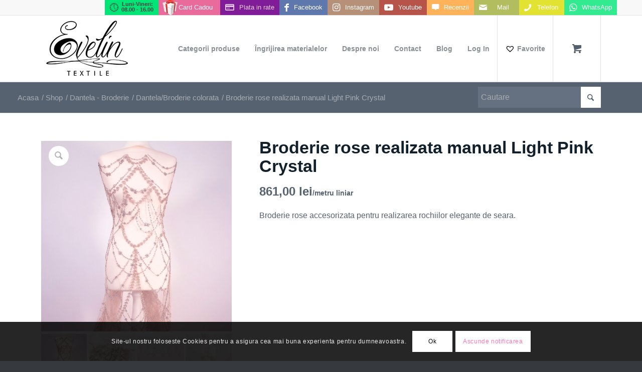

--- FILE ---
content_type: text/html; charset=UTF-8
request_url: https://evelintextile.ro/campanie-reduceri-paste/broderie-rose-realizata-manual-light-pink-crystal/
body_size: 37067
content:
<!DOCTYPE html>
<html lang="ro-RO" class="html_stretched responsive av-preloader-disabled  html_header_top html_logo_left html_main_nav_header html_menu_right html_custom html_header_sticky html_header_shrinking html_header_topbar_active html_mobile_menu_tablet html_header_searchicon html_content_align_center html_header_unstick_top_disabled html_header_stretch_disabled html_elegant-blog html_av-submenu-hidden html_av-submenu-display-click html_av-overlay-side html_av-overlay-side-classic html_av-submenu-clone html_entry_id_260480 html_cart_at_menu av-cookies-consent-show-message-bar av-cookies-cookie-consent-enabled av-cookies-needs-opt-in av-cookies-essential-only av-cookies-user-needs-accept-button avia-cookie-check-browser-settings av-no-preview av-default-lightbox html_text_menu_active av-mobile-menu-switch-default">
<head>
<meta charset="UTF-8" />


<!-- mobile setting -->
<meta name="viewport" content="width=device-width, initial-scale=1">

<!-- Scripts/CSS and wp_head hook -->
<meta name='robots' content='index, follow, max-image-preview:large, max-snippet:-1, max-video-preview:-1' />

<!-- Google Tag Manager for WordPress by gtm4wp.com -->
<script data-cfasync="false" data-pagespeed-no-defer>
	var gtm4wp_datalayer_name = "dataLayer";
	var dataLayer = dataLayer || [];
	const gtm4wp_use_sku_instead = 1;
	const gtm4wp_currency = 'RON';
	const gtm4wp_product_per_impression = 0;
	const gtm4wp_clear_ecommerce = false;
	const gtm4wp_datalayer_max_timeout = 2000;
</script>
<!-- End Google Tag Manager for WordPress by gtm4wp.com -->
				<script type='text/javascript'>

				function avia_cookie_check_sessionStorage()
				{
					//	FF throws error when all cookies blocked !!
					var sessionBlocked = false;
					try
					{
						var test = sessionStorage.getItem( 'aviaCookieRefused' ) != null;
					}
					catch(e)
					{
						sessionBlocked = true;
					}

					var aviaCookieRefused = ! sessionBlocked ? sessionStorage.getItem( 'aviaCookieRefused' ) : null;

					var html = document.getElementsByTagName('html')[0];

					/**
					 * Set a class to avoid calls to sessionStorage
					 */
					if( sessionBlocked || aviaCookieRefused )
					{
						if( html.className.indexOf('av-cookies-session-refused') < 0 )
						{
							html.className += ' av-cookies-session-refused';
						}
					}

					if( sessionBlocked || aviaCookieRefused || document.cookie.match(/aviaCookieConsent/) )
					{
						if( html.className.indexOf('av-cookies-user-silent-accept') >= 0 )
						{
							 html.className = html.className.replace(/\bav-cookies-user-silent-accept\b/g, '');
						}
					}
				}

				avia_cookie_check_sessionStorage();

			</script>
			<style type="text/css">@font-face { font-family: 'star'; src: url('https://evelintextile.ro/wp-content/plugins/woocommerce/assets/fonts/star.eot'); src: url('https://evelintextile.ro/wp-content/plugins/woocommerce/assets/fonts/star.eot?#iefix') format('embedded-opentype'), 	  url('https://evelintextile.ro/wp-content/plugins/woocommerce/assets/fonts/star.woff') format('woff'), 	  url('https://evelintextile.ro/wp-content/plugins/woocommerce/assets/fonts/star.ttf') format('truetype'), 	  url('https://evelintextile.ro/wp-content/plugins/woocommerce/assets/fonts/star.svg#star') format('svg'); font-weight: normal; font-style: normal;  } @font-face { font-family: 'WooCommerce'; src: url('https://evelintextile.ro/wp-content/plugins/woocommerce/assets/fonts/WooCommerce.eot'); src: url('https://evelintextile.ro/wp-content/plugins/woocommerce/assets/fonts/WooCommerce.eot?#iefix') format('embedded-opentype'), 	  url('https://evelintextile.ro/wp-content/plugins/woocommerce/assets/fonts/WooCommerce.woff') format('woff'), 	  url('https://evelintextile.ro/wp-content/plugins/woocommerce/assets/fonts/WooCommerce.ttf') format('truetype'), 	  url('https://evelintextile.ro/wp-content/plugins/woocommerce/assets/fonts/WooCommerce.svg#WooCommerce') format('svg'); font-weight: normal; font-style: normal;  } </style>
<!-- Google Tag Manager by PYS -->
    <script data-cfasync="false" data-pagespeed-no-defer>
	    window.dataLayerPYS = window.dataLayerPYS || [];
	</script>
<!-- End Google Tag Manager by PYS -->
	<!-- This site is optimized with the Yoast SEO Premium plugin v26.7 (Yoast SEO v26.7) - https://yoast.com/wordpress/plugins/seo/ -->
	<title>Broderie rose realizata manual Light Pink Crystal</title>
	<meta name="description" content="Broderie rose realizata manual Light Pink Crystal, ideala pentru a realiza rochii elegante si spectaculoase, de seara - Evelin Textile" />
	<link rel="canonical" href="https://evelintextile.ro/dantela-broderie-2/broderie-rose-realizata-manual-light-pink-crystal/" />
	<meta property="og:locale" content="ro_RO" />
	<meta property="og:type" content="product" />
	<meta property="og:title" content="Broderie rose realizata manual Light Pink Crystal" />
	<meta property="og:description" content="Broderie rose realizata manual Light Pink Crystal, ideala pentru a realiza rochii elegante si spectaculoase, de seara - Evelin Textile" />
	<meta property="og:url" content="https://evelintextile.ro/dantela-broderie-2/broderie-rose-realizata-manual-light-pink-crystal/" />
	<meta property="og:site_name" content="Evelin Textile" />
	<meta property="article:modified_time" content="2026-01-12T22:25:05+00:00" />
	<meta property="og:image" content="https://evelintextile.ro/wp-content/uploads/2024/01/broderie-realizata-manual-rose-57063-7.jpg" />
	<meta property="og:image:width" content="1920" />
	<meta property="og:image:height" content="1920" />
	<meta property="og:image:type" content="image/jpeg" /><meta property="og:image" content="https://evelintextile.ro/wp-content/uploads/2024/01/broderie-realizata-manual-rose-57063-5.jpg" />
	<meta property="og:image:width" content="1920" />
	<meta property="og:image:height" content="1081" />
	<meta property="og:image:type" content="image/jpeg" /><meta property="og:image" content="https://evelintextile.ro/wp-content/uploads/2024/01/broderie-realizata-manual-rose-57063-1.jpg" />
	<meta property="og:image:width" content="1920" />
	<meta property="og:image:height" content="1081" />
	<meta property="og:image:type" content="image/jpeg" /><meta property="og:image" content="https://evelintextile.ro/wp-content/uploads/2024/01/broderie-realizata-manual-rose-57063-6.jpg" />
	<meta property="og:image:width" content="1081" />
	<meta property="og:image:height" content="1920" />
	<meta property="og:image:type" content="image/jpeg" /><meta property="og:image" content="https://evelintextile.ro/wp-content/uploads/2024/01/broderie-realizata-manual-rose-57063-15.jpg" />
	<meta property="og:image:width" content="1920" />
	<meta property="og:image:height" content="1081" />
	<meta property="og:image:type" content="image/jpeg" /><meta property="og:image" content="https://evelintextile.ro/wp-content/uploads/2024/01/broderie-realizata-manual-rose-57063-13.jpg" />
	<meta property="og:image:width" content="1920" />
	<meta property="og:image:height" content="1081" />
	<meta property="og:image:type" content="image/jpeg" /><meta property="og:image" content="https://evelintextile.ro/wp-content/uploads/2024/01/broderie-realizata-manual-rose-57063-14.jpg" />
	<meta property="og:image:width" content="1920" />
	<meta property="og:image:height" content="1081" />
	<meta property="og:image:type" content="image/jpeg" /><meta property="og:image" content="https://evelintextile.ro/wp-content/uploads/2024/01/broderie-realizata-manual-rose-57063-4.jpg" />
	<meta property="og:image:width" content="1920" />
	<meta property="og:image:height" content="1081" />
	<meta property="og:image:type" content="image/jpeg" /><meta property="og:image" content="https://evelintextile.ro/wp-content/uploads/2024/01/broderie-realizata-manual-rose-57063-12.jpg" />
	<meta property="og:image:width" content="1920" />
	<meta property="og:image:height" content="1081" />
	<meta property="og:image:type" content="image/jpeg" /><meta property="og:image" content="https://evelintextile.ro/wp-content/uploads/2024/01/broderie-realizata-manual-rose-57063-3.jpg" />
	<meta property="og:image:width" content="1920" />
	<meta property="og:image:height" content="1081" />
	<meta property="og:image:type" content="image/jpeg" /><meta property="og:image" content="https://evelintextile.ro/wp-content/uploads/2024/01/broderie-realizata-manual-rose-57063-11.jpg" />
	<meta property="og:image:width" content="1920" />
	<meta property="og:image:height" content="1081" />
	<meta property="og:image:type" content="image/jpeg" /><meta property="og:image" content="https://evelintextile.ro/wp-content/uploads/2024/01/broderie-realizata-manual-rose-57063-16.jpg" />
	<meta property="og:image:width" content="1920" />
	<meta property="og:image:height" content="1081" />
	<meta property="og:image:type" content="image/jpeg" /><meta property="og:image" content="https://evelintextile.ro/wp-content/uploads/2024/01/broderie-realizata-manual-rose-57063-2.jpg" />
	<meta property="og:image:width" content="1920" />
	<meta property="og:image:height" content="1081" />
	<meta property="og:image:type" content="image/jpeg" /><meta property="og:image" content="https://evelintextile.ro/wp-content/uploads/2024/01/broderie-realizata-manual-rose-57063-10.jpg" />
	<meta property="og:image:width" content="1920" />
	<meta property="og:image:height" content="1081" />
	<meta property="og:image:type" content="image/jpeg" /><meta property="og:image" content="https://evelintextile.ro/wp-content/uploads/2024/01/broderie-realizata-manual-rose-57063-9.jpg" />
	<meta property="og:image:width" content="1920" />
	<meta property="og:image:height" content="1081" />
	<meta property="og:image:type" content="image/jpeg" /><meta property="og:image" content="https://evelintextile.ro/wp-content/uploads/2024/01/broderie-realizata-manual-rose-57063-8.jpg" />
	<meta property="og:image:width" content="1920" />
	<meta property="og:image:height" content="1081" />
	<meta property="og:image:type" content="image/jpeg" />
	<meta name="twitter:card" content="summary_large_image" />
	<meta name="twitter:label1" content="Preț" />
	<meta name="twitter:data1" content="861,00&nbsp;lei/metru liniar" />
	<meta name="twitter:label2" content="Disponibilitate" />
	<meta name="twitter:data2" content="În stoc" />
	<script type="application/ld+json" class="yoast-schema-graph">{"@context":"https://schema.org","@graph":[{"@type":["WebPage","ItemPage"],"@id":"https://evelintextile.ro/dantela-broderie-2/broderie-rose-realizata-manual-light-pink-crystal/","url":"https://evelintextile.ro/dantela-broderie-2/broderie-rose-realizata-manual-light-pink-crystal/","name":"Broderie rose realizata manual Light Pink Crystal","isPartOf":{"@id":"https://evelintextile.ro/#website"},"primaryImageOfPage":{"@id":"https://evelintextile.ro/dantela-broderie-2/broderie-rose-realizata-manual-light-pink-crystal/#primaryimage"},"image":{"@id":"https://evelintextile.ro/dantela-broderie-2/broderie-rose-realizata-manual-light-pink-crystal/#primaryimage"},"thumbnailUrl":"https://evelintextile.ro/wp-content/uploads/2024/01/broderie-realizata-manual-rose-57063-7.jpg","description":"Broderie rose realizata manual Light Pink Crystal, ideala pentru a realiza rochii elegante si spectaculoase, de seara - Evelin Textile","breadcrumb":{"@id":"https://evelintextile.ro/dantela-broderie-2/broderie-rose-realizata-manual-light-pink-crystal/#breadcrumb"},"inLanguage":"ro-RO","potentialAction":{"@type":"BuyAction","target":"https://evelintextile.ro/dantela-broderie-2/broderie-rose-realizata-manual-light-pink-crystal/"}},{"@type":"ImageObject","inLanguage":"ro-RO","@id":"https://evelintextile.ro/dantela-broderie-2/broderie-rose-realizata-manual-light-pink-crystal/#primaryimage","url":"https://evelintextile.ro/wp-content/uploads/2024/01/broderie-realizata-manual-rose-57063-7.jpg","contentUrl":"https://evelintextile.ro/wp-content/uploads/2024/01/broderie-realizata-manual-rose-57063-7.jpg","width":1920,"height":1920,"caption":"Broderie rose realizata manual Light Pink Crystal"},{"@type":"BreadcrumbList","@id":"https://evelintextile.ro/dantela-broderie-2/broderie-rose-realizata-manual-light-pink-crystal/#breadcrumb","itemListElement":[{"@type":"ListItem","position":1,"name":"Home","item":"https://evelintextile.ro/evelin-textile/"},{"@type":"ListItem","position":2,"name":"Shop","item":"https://evelintextile.ro/shop/"},{"@type":"ListItem","position":3,"name":"Broderie rose realizata manual Light Pink Crystal"}]},{"@type":"WebSite","@id":"https://evelintextile.ro/#website","url":"https://evelintextile.ro/","name":"Evelin Textile","description":"Țesături naturale, tesaturi premiun, tesaturi de foarta buna calitate, tesaturi antialergice, tesaturi la metru, catifea, matase naturala, casmir, lana","publisher":{"@id":"https://evelintextile.ro/#organization"},"alternateName":"Eveline textile, Evelinetex, Eveline tesaturi","potentialAction":[{"@type":"SearchAction","target":{"@type":"EntryPoint","urlTemplate":"https://evelintextile.ro/?s={search_term_string}"},"query-input":{"@type":"PropertyValueSpecification","valueRequired":true,"valueName":"search_term_string"}}],"inLanguage":"ro-RO"},{"@type":"Organization","@id":"https://evelintextile.ro/#organization","name":"Evelin Textile","url":"https://evelintextile.ro/","logo":{"@type":"ImageObject","inLanguage":"ro-RO","@id":"https://evelintextile.ro/#/schema/logo/image/","url":"https://evelintextile.ro/wp-content/uploads/2018/06/Untitled.jpg","contentUrl":"https://evelintextile.ro/wp-content/uploads/2018/06/Untitled.jpg","width":997,"height":715,"caption":"Evelin Textile"},"image":{"@id":"https://evelintextile.ro/#/schema/logo/image/"},"sameAs":["https://www.facebook.com/evelintextile","https://www.instagram.com/evelin_textile_broderii/"],"publishingPrinciples":"https://evelintextile.ro/best-sells/","actionableFeedbackPolicy":"https://evelintextile.ro/recenzii/","hasMerchantReturnPolicy":{"@type":"MerchantReturnPolicy","merchantReturnLink":"https://evelintextile.ro/returnarea-produselor/"}}]}</script>
	<meta property="product:price:amount" content="861.00" />
	<meta property="product:price:currency" content="RON" />
	<meta property="og:availability" content="instock" />
	<meta property="product:availability" content="instock" />
	<meta property="product:retailer_item_id" content="57063" />
	<meta property="product:condition" content="new" />
	<!-- / Yoast SEO Premium plugin. -->


<script type='application/javascript'  id='pys-version-script'>console.log('PixelYourSite Free version 11.1.5.2');</script>
<link rel="alternate" type="application/rss+xml" title="Evelin Textile &raquo; Flux" href="https://evelintextile.ro/feed/" />
<link rel="alternate" type="application/rss+xml" title="Evelin Textile &raquo; Flux comentarii" href="https://evelintextile.ro/comments/feed/" />
<link rel="alternate" type="application/rss+xml" title="Flux comentarii Evelin Textile &raquo; Broderie rose realizata manual Light Pink Crystal" href="https://evelintextile.ro/luxury-collection/broderie-rose-realizata-manual-light-pink-crystal/feed/" />
<link rel="alternate" title="oEmbed (JSON)" type="application/json+oembed" href="https://evelintextile.ro/wp-json/oembed/1.0/embed?url=https%3A%2F%2Fevelintextile.ro%2Fluxury-collection%2Fbroderie-rose-realizata-manual-light-pink-crystal%2F" />
<link rel="alternate" title="oEmbed (XML)" type="text/xml+oembed" href="https://evelintextile.ro/wp-json/oembed/1.0/embed?url=https%3A%2F%2Fevelintextile.ro%2Fluxury-collection%2Fbroderie-rose-realizata-manual-light-pink-crystal%2F&#038;format=xml" />
<style id='wp-img-auto-sizes-contain-inline-css' type='text/css'>
img:is([sizes=auto i],[sizes^="auto," i]){contain-intrinsic-size:3000px 1500px}
/*# sourceURL=wp-img-auto-sizes-contain-inline-css */
</style>
<link rel='stylesheet' id='avia-grid-css' href='https://evelintextile.ro/wp-content/themes/enfold/css/grid.css?ver=7.1.3-' type='text/css' media='all' />
<link rel='stylesheet' id='avia-base-css' href='https://evelintextile.ro/wp-content/themes/enfold/css/base.css?ver=7.1.3-' type='text/css' media='all' />
<link rel='stylesheet' id='avia-layout-css' href='https://evelintextile.ro/wp-content/themes/enfold/css/layout.css?ver=7.1.3-' type='text/css' media='all' />
<link rel='stylesheet' id='avia-module-blog-css' href='https://evelintextile.ro/wp-content/themes/enfold/config-templatebuilder/avia-shortcodes/blog/blog.css?ver=7.1.3-' type='text/css' media='all' />
<link rel='stylesheet' id='avia-module-postslider-css' href='https://evelintextile.ro/wp-content/themes/enfold/config-templatebuilder/avia-shortcodes/postslider/postslider.css?ver=7.1.3-' type='text/css' media='all' />
<link rel='stylesheet' id='avia-module-button-css' href='https://evelintextile.ro/wp-content/themes/enfold/config-templatebuilder/avia-shortcodes/buttons/buttons.css?ver=7.1.3-' type='text/css' media='all' />
<link rel='stylesheet' id='avia-module-button-fullwidth-css' href='https://evelintextile.ro/wp-content/themes/enfold/config-templatebuilder/avia-shortcodes/buttons_fullwidth/buttons_fullwidth.css?ver=7.1.3-' type='text/css' media='all' />
<link rel='stylesheet' id='avia-module-comments-css' href='https://evelintextile.ro/wp-content/themes/enfold/config-templatebuilder/avia-shortcodes/comments/comments.css?ver=7.1.3-' type='text/css' media='all' />
<link rel='stylesheet' id='avia-module-contact-css' href='https://evelintextile.ro/wp-content/themes/enfold/config-templatebuilder/avia-shortcodes/contact/contact.css?ver=7.1.3-' type='text/css' media='all' />
<link rel='stylesheet' id='avia-module-slideshow-css' href='https://evelintextile.ro/wp-content/themes/enfold/config-templatebuilder/avia-shortcodes/slideshow/slideshow.css?ver=7.1.3-' type='text/css' media='all' />
<link rel='stylesheet' id='avia-module-gallery-css' href='https://evelintextile.ro/wp-content/themes/enfold/config-templatebuilder/avia-shortcodes/gallery/gallery.css?ver=7.1.3-' type='text/css' media='all' />
<link rel='stylesheet' id='avia-module-gallery-hor-css' href='https://evelintextile.ro/wp-content/themes/enfold/config-templatebuilder/avia-shortcodes/gallery_horizontal/gallery_horizontal.css?ver=7.1.3-' type='text/css' media='all' />
<link rel='stylesheet' id='avia-module-gridrow-css' href='https://evelintextile.ro/wp-content/themes/enfold/config-templatebuilder/avia-shortcodes/grid_row/grid_row.css?ver=7.1.3-' type='text/css' media='all' />
<link rel='stylesheet' id='avia-module-heading-css' href='https://evelintextile.ro/wp-content/themes/enfold/config-templatebuilder/avia-shortcodes/heading/heading.css?ver=7.1.3-' type='text/css' media='all' />
<link rel='stylesheet' id='avia-module-hr-css' href='https://evelintextile.ro/wp-content/themes/enfold/config-templatebuilder/avia-shortcodes/hr/hr.css?ver=7.1.3-' type='text/css' media='all' />
<link rel='stylesheet' id='avia-module-icon-css' href='https://evelintextile.ro/wp-content/themes/enfold/config-templatebuilder/avia-shortcodes/icon/icon.css?ver=7.1.3-' type='text/css' media='all' />
<link rel='stylesheet' id='avia-module-iconbox-css' href='https://evelintextile.ro/wp-content/themes/enfold/config-templatebuilder/avia-shortcodes/iconbox/iconbox.css?ver=7.1.3-' type='text/css' media='all' />
<link rel='stylesheet' id='avia-module-iconlist-css' href='https://evelintextile.ro/wp-content/themes/enfold/config-templatebuilder/avia-shortcodes/iconlist/iconlist.css?ver=7.1.3-' type='text/css' media='all' />
<link rel='stylesheet' id='avia-module-image-css' href='https://evelintextile.ro/wp-content/themes/enfold/config-templatebuilder/avia-shortcodes/image/image.css?ver=7.1.3-' type='text/css' media='all' />
<link rel='stylesheet' id='avia-module-slideshow-contentpartner-css' href='https://evelintextile.ro/wp-content/themes/enfold/config-templatebuilder/avia-shortcodes/contentslider/contentslider.css?ver=7.1.3-' type='text/css' media='all' />
<link rel='stylesheet' id='avia-module-magazine-css' href='https://evelintextile.ro/wp-content/themes/enfold/config-templatebuilder/avia-shortcodes/magazine/magazine.css?ver=7.1.3-' type='text/css' media='all' />
<link rel='stylesheet' id='avia-module-masonry-css' href='https://evelintextile.ro/wp-content/themes/enfold/config-templatebuilder/avia-shortcodes/masonry_entries/masonry_entries.css?ver=7.1.3-' type='text/css' media='all' />
<link rel='stylesheet' id='avia-siteloader-css' href='https://evelintextile.ro/wp-content/themes/enfold/css/avia-snippet-site-preloader.css?ver=7.1.3-' type='text/css' media='all' />
<link rel='stylesheet' id='avia-module-notification-css' href='https://evelintextile.ro/wp-content/themes/enfold/config-templatebuilder/avia-shortcodes/notification/notification.css?ver=7.1.3-' type='text/css' media='all' />
<link rel='stylesheet' id='avia-module-numbers-css' href='https://evelintextile.ro/wp-content/themes/enfold/config-templatebuilder/avia-shortcodes/numbers/numbers.css?ver=7.1.3-' type='text/css' media='all' />
<link rel='stylesheet' id='avia-module-portfolio-css' href='https://evelintextile.ro/wp-content/themes/enfold/config-templatebuilder/avia-shortcodes/portfolio/portfolio.css?ver=7.1.3-' type='text/css' media='all' />
<link rel='stylesheet' id='avia-module-catalogue-css' href='https://evelintextile.ro/wp-content/themes/enfold/config-templatebuilder/avia-shortcodes/catalogue/catalogue.css?ver=7.1.3-' type='text/css' media='all' />
<link rel='stylesheet' id='avia-module-progress-bar-css' href='https://evelintextile.ro/wp-content/themes/enfold/config-templatebuilder/avia-shortcodes/progressbar/progressbar.css?ver=7.1.3-' type='text/css' media='all' />
<link rel='stylesheet' id='avia-module-promobox-css' href='https://evelintextile.ro/wp-content/themes/enfold/config-templatebuilder/avia-shortcodes/promobox/promobox.css?ver=7.1.3-' type='text/css' media='all' />
<link rel='stylesheet' id='avia-sc-search-css' href='https://evelintextile.ro/wp-content/themes/enfold/config-templatebuilder/avia-shortcodes/search/search.css?ver=7.1.3-' type='text/css' media='all' />
<link rel='stylesheet' id='avia-module-slideshow-accordion-css' href='https://evelintextile.ro/wp-content/themes/enfold/config-templatebuilder/avia-shortcodes/slideshow_accordion/slideshow_accordion.css?ver=7.1.3-' type='text/css' media='all' />
<link rel='stylesheet' id='avia-module-slideshow-fullsize-css' href='https://evelintextile.ro/wp-content/themes/enfold/config-templatebuilder/avia-shortcodes/slideshow_fullsize/slideshow_fullsize.css?ver=7.1.3-' type='text/css' media='all' />
<link rel='stylesheet' id='avia-module-social-css' href='https://evelintextile.ro/wp-content/themes/enfold/config-templatebuilder/avia-shortcodes/social_share/social_share.css?ver=7.1.3-' type='text/css' media='all' />
<link rel='stylesheet' id='avia-module-tabs-css' href='https://evelintextile.ro/wp-content/themes/enfold/config-templatebuilder/avia-shortcodes/tabs/tabs.css?ver=7.1.3-' type='text/css' media='all' />
<link rel='stylesheet' id='avia-module-team-css' href='https://evelintextile.ro/wp-content/themes/enfold/config-templatebuilder/avia-shortcodes/team/team.css?ver=7.1.3-' type='text/css' media='all' />
<link rel='stylesheet' id='avia-module-testimonials-css' href='https://evelintextile.ro/wp-content/themes/enfold/config-templatebuilder/avia-shortcodes/testimonials/testimonials.css?ver=7.1.3-' type='text/css' media='all' />
<link rel='stylesheet' id='avia-module-timeline-css' href='https://evelintextile.ro/wp-content/themes/enfold/config-templatebuilder/avia-shortcodes/timeline/timeline.css?ver=7.1.3-' type='text/css' media='all' />
<link rel='stylesheet' id='avia-module-toggles-css' href='https://evelintextile.ro/wp-content/themes/enfold/config-templatebuilder/avia-shortcodes/toggles/toggles.css?ver=7.1.3-' type='text/css' media='all' />
<link rel='stylesheet' id='avia-module-video-css' href='https://evelintextile.ro/wp-content/themes/enfold/config-templatebuilder/avia-shortcodes/video/video.css?ver=7.1.3-' type='text/css' media='all' />
<link rel='stylesheet' id='avia-scs-css' href='https://evelintextile.ro/wp-content/themes/enfold/css/shortcodes.css?ver=7.1.3-' type='text/css' media='all' />
<link rel='stylesheet' id='avia-woocommerce-css-css' href='https://evelintextile.ro/wp-content/themes/enfold/config-woocommerce/woocommerce-mod.css?ver=7.1.3-' type='text/css' media='all' />
<style id='wp-block-library-inline-css' type='text/css'>
:root{--wp-block-synced-color:#7a00df;--wp-block-synced-color--rgb:122,0,223;--wp-bound-block-color:var(--wp-block-synced-color);--wp-editor-canvas-background:#ddd;--wp-admin-theme-color:#007cba;--wp-admin-theme-color--rgb:0,124,186;--wp-admin-theme-color-darker-10:#006ba1;--wp-admin-theme-color-darker-10--rgb:0,107,160.5;--wp-admin-theme-color-darker-20:#005a87;--wp-admin-theme-color-darker-20--rgb:0,90,135;--wp-admin-border-width-focus:2px}@media (min-resolution:192dpi){:root{--wp-admin-border-width-focus:1.5px}}.wp-element-button{cursor:pointer}:root .has-very-light-gray-background-color{background-color:#eee}:root .has-very-dark-gray-background-color{background-color:#313131}:root .has-very-light-gray-color{color:#eee}:root .has-very-dark-gray-color{color:#313131}:root .has-vivid-green-cyan-to-vivid-cyan-blue-gradient-background{background:linear-gradient(135deg,#00d084,#0693e3)}:root .has-purple-crush-gradient-background{background:linear-gradient(135deg,#34e2e4,#4721fb 50%,#ab1dfe)}:root .has-hazy-dawn-gradient-background{background:linear-gradient(135deg,#faaca8,#dad0ec)}:root .has-subdued-olive-gradient-background{background:linear-gradient(135deg,#fafae1,#67a671)}:root .has-atomic-cream-gradient-background{background:linear-gradient(135deg,#fdd79a,#004a59)}:root .has-nightshade-gradient-background{background:linear-gradient(135deg,#330968,#31cdcf)}:root .has-midnight-gradient-background{background:linear-gradient(135deg,#020381,#2874fc)}:root{--wp--preset--font-size--normal:16px;--wp--preset--font-size--huge:42px}.has-regular-font-size{font-size:1em}.has-larger-font-size{font-size:2.625em}.has-normal-font-size{font-size:var(--wp--preset--font-size--normal)}.has-huge-font-size{font-size:var(--wp--preset--font-size--huge)}.has-text-align-center{text-align:center}.has-text-align-left{text-align:left}.has-text-align-right{text-align:right}.has-fit-text{white-space:nowrap!important}#end-resizable-editor-section{display:none}.aligncenter{clear:both}.items-justified-left{justify-content:flex-start}.items-justified-center{justify-content:center}.items-justified-right{justify-content:flex-end}.items-justified-space-between{justify-content:space-between}.screen-reader-text{border:0;clip-path:inset(50%);height:1px;margin:-1px;overflow:hidden;padding:0;position:absolute;width:1px;word-wrap:normal!important}.screen-reader-text:focus{background-color:#ddd;clip-path:none;color:#444;display:block;font-size:1em;height:auto;left:5px;line-height:normal;padding:15px 23px 14px;text-decoration:none;top:5px;width:auto;z-index:100000}html :where(.has-border-color){border-style:solid}html :where([style*=border-top-color]){border-top-style:solid}html :where([style*=border-right-color]){border-right-style:solid}html :where([style*=border-bottom-color]){border-bottom-style:solid}html :where([style*=border-left-color]){border-left-style:solid}html :where([style*=border-width]){border-style:solid}html :where([style*=border-top-width]){border-top-style:solid}html :where([style*=border-right-width]){border-right-style:solid}html :where([style*=border-bottom-width]){border-bottom-style:solid}html :where([style*=border-left-width]){border-left-style:solid}html :where(img[class*=wp-image-]){height:auto;max-width:100%}:where(figure){margin:0 0 1em}html :where(.is-position-sticky){--wp-admin--admin-bar--position-offset:var(--wp-admin--admin-bar--height,0px)}@media screen and (max-width:600px){html :where(.is-position-sticky){--wp-admin--admin-bar--position-offset:0px}}

/*# sourceURL=wp-block-library-inline-css */
</style><link rel='stylesheet' id='wc-blocks-style-css' href='https://evelintextile.ro/wp-content/plugins/woocommerce/assets/client/blocks/wc-blocks.css?ver=wc-10.4.3' type='text/css' media='all' />
<style id='global-styles-inline-css' type='text/css'>
:root{--wp--preset--aspect-ratio--square: 1;--wp--preset--aspect-ratio--4-3: 4/3;--wp--preset--aspect-ratio--3-4: 3/4;--wp--preset--aspect-ratio--3-2: 3/2;--wp--preset--aspect-ratio--2-3: 2/3;--wp--preset--aspect-ratio--16-9: 16/9;--wp--preset--aspect-ratio--9-16: 9/16;--wp--preset--color--black: #000000;--wp--preset--color--cyan-bluish-gray: #abb8c3;--wp--preset--color--white: #ffffff;--wp--preset--color--pale-pink: #f78da7;--wp--preset--color--vivid-red: #cf2e2e;--wp--preset--color--luminous-vivid-orange: #ff6900;--wp--preset--color--luminous-vivid-amber: #fcb900;--wp--preset--color--light-green-cyan: #7bdcb5;--wp--preset--color--vivid-green-cyan: #00d084;--wp--preset--color--pale-cyan-blue: #8ed1fc;--wp--preset--color--vivid-cyan-blue: #0693e3;--wp--preset--color--vivid-purple: #9b51e0;--wp--preset--color--metallic-red: #b02b2c;--wp--preset--color--maximum-yellow-red: #edae44;--wp--preset--color--yellow-sun: #eeee22;--wp--preset--color--palm-leaf: #83a846;--wp--preset--color--aero: #7bb0e7;--wp--preset--color--old-lavender: #745f7e;--wp--preset--color--steel-teal: #5f8789;--wp--preset--color--raspberry-pink: #d65799;--wp--preset--color--medium-turquoise: #4ecac2;--wp--preset--gradient--vivid-cyan-blue-to-vivid-purple: linear-gradient(135deg,rgb(6,147,227) 0%,rgb(155,81,224) 100%);--wp--preset--gradient--light-green-cyan-to-vivid-green-cyan: linear-gradient(135deg,rgb(122,220,180) 0%,rgb(0,208,130) 100%);--wp--preset--gradient--luminous-vivid-amber-to-luminous-vivid-orange: linear-gradient(135deg,rgb(252,185,0) 0%,rgb(255,105,0) 100%);--wp--preset--gradient--luminous-vivid-orange-to-vivid-red: linear-gradient(135deg,rgb(255,105,0) 0%,rgb(207,46,46) 100%);--wp--preset--gradient--very-light-gray-to-cyan-bluish-gray: linear-gradient(135deg,rgb(238,238,238) 0%,rgb(169,184,195) 100%);--wp--preset--gradient--cool-to-warm-spectrum: linear-gradient(135deg,rgb(74,234,220) 0%,rgb(151,120,209) 20%,rgb(207,42,186) 40%,rgb(238,44,130) 60%,rgb(251,105,98) 80%,rgb(254,248,76) 100%);--wp--preset--gradient--blush-light-purple: linear-gradient(135deg,rgb(255,206,236) 0%,rgb(152,150,240) 100%);--wp--preset--gradient--blush-bordeaux: linear-gradient(135deg,rgb(254,205,165) 0%,rgb(254,45,45) 50%,rgb(107,0,62) 100%);--wp--preset--gradient--luminous-dusk: linear-gradient(135deg,rgb(255,203,112) 0%,rgb(199,81,192) 50%,rgb(65,88,208) 100%);--wp--preset--gradient--pale-ocean: linear-gradient(135deg,rgb(255,245,203) 0%,rgb(182,227,212) 50%,rgb(51,167,181) 100%);--wp--preset--gradient--electric-grass: linear-gradient(135deg,rgb(202,248,128) 0%,rgb(113,206,126) 100%);--wp--preset--gradient--midnight: linear-gradient(135deg,rgb(2,3,129) 0%,rgb(40,116,252) 100%);--wp--preset--font-size--small: 1rem;--wp--preset--font-size--medium: 1.125rem;--wp--preset--font-size--large: 1.75rem;--wp--preset--font-size--x-large: clamp(1.75rem, 3vw, 2.25rem);--wp--preset--spacing--20: 0.44rem;--wp--preset--spacing--30: 0.67rem;--wp--preset--spacing--40: 1rem;--wp--preset--spacing--50: 1.5rem;--wp--preset--spacing--60: 2.25rem;--wp--preset--spacing--70: 3.38rem;--wp--preset--spacing--80: 5.06rem;--wp--preset--shadow--natural: 6px 6px 9px rgba(0, 0, 0, 0.2);--wp--preset--shadow--deep: 12px 12px 50px rgba(0, 0, 0, 0.4);--wp--preset--shadow--sharp: 6px 6px 0px rgba(0, 0, 0, 0.2);--wp--preset--shadow--outlined: 6px 6px 0px -3px rgb(255, 255, 255), 6px 6px rgb(0, 0, 0);--wp--preset--shadow--crisp: 6px 6px 0px rgb(0, 0, 0);}:root { --wp--style--global--content-size: 800px;--wp--style--global--wide-size: 1130px; }:where(body) { margin: 0; }.wp-site-blocks > .alignleft { float: left; margin-right: 2em; }.wp-site-blocks > .alignright { float: right; margin-left: 2em; }.wp-site-blocks > .aligncenter { justify-content: center; margin-left: auto; margin-right: auto; }:where(.is-layout-flex){gap: 0.5em;}:where(.is-layout-grid){gap: 0.5em;}.is-layout-flow > .alignleft{float: left;margin-inline-start: 0;margin-inline-end: 2em;}.is-layout-flow > .alignright{float: right;margin-inline-start: 2em;margin-inline-end: 0;}.is-layout-flow > .aligncenter{margin-left: auto !important;margin-right: auto !important;}.is-layout-constrained > .alignleft{float: left;margin-inline-start: 0;margin-inline-end: 2em;}.is-layout-constrained > .alignright{float: right;margin-inline-start: 2em;margin-inline-end: 0;}.is-layout-constrained > .aligncenter{margin-left: auto !important;margin-right: auto !important;}.is-layout-constrained > :where(:not(.alignleft):not(.alignright):not(.alignfull)){max-width: var(--wp--style--global--content-size);margin-left: auto !important;margin-right: auto !important;}.is-layout-constrained > .alignwide{max-width: var(--wp--style--global--wide-size);}body .is-layout-flex{display: flex;}.is-layout-flex{flex-wrap: wrap;align-items: center;}.is-layout-flex > :is(*, div){margin: 0;}body .is-layout-grid{display: grid;}.is-layout-grid > :is(*, div){margin: 0;}body{padding-top: 0px;padding-right: 0px;padding-bottom: 0px;padding-left: 0px;}a:where(:not(.wp-element-button)){text-decoration: underline;}:root :where(.wp-element-button, .wp-block-button__link){background-color: #32373c;border-width: 0;color: #fff;font-family: inherit;font-size: inherit;font-style: inherit;font-weight: inherit;letter-spacing: inherit;line-height: inherit;padding-top: calc(0.667em + 2px);padding-right: calc(1.333em + 2px);padding-bottom: calc(0.667em + 2px);padding-left: calc(1.333em + 2px);text-decoration: none;text-transform: inherit;}.has-black-color{color: var(--wp--preset--color--black) !important;}.has-cyan-bluish-gray-color{color: var(--wp--preset--color--cyan-bluish-gray) !important;}.has-white-color{color: var(--wp--preset--color--white) !important;}.has-pale-pink-color{color: var(--wp--preset--color--pale-pink) !important;}.has-vivid-red-color{color: var(--wp--preset--color--vivid-red) !important;}.has-luminous-vivid-orange-color{color: var(--wp--preset--color--luminous-vivid-orange) !important;}.has-luminous-vivid-amber-color{color: var(--wp--preset--color--luminous-vivid-amber) !important;}.has-light-green-cyan-color{color: var(--wp--preset--color--light-green-cyan) !important;}.has-vivid-green-cyan-color{color: var(--wp--preset--color--vivid-green-cyan) !important;}.has-pale-cyan-blue-color{color: var(--wp--preset--color--pale-cyan-blue) !important;}.has-vivid-cyan-blue-color{color: var(--wp--preset--color--vivid-cyan-blue) !important;}.has-vivid-purple-color{color: var(--wp--preset--color--vivid-purple) !important;}.has-metallic-red-color{color: var(--wp--preset--color--metallic-red) !important;}.has-maximum-yellow-red-color{color: var(--wp--preset--color--maximum-yellow-red) !important;}.has-yellow-sun-color{color: var(--wp--preset--color--yellow-sun) !important;}.has-palm-leaf-color{color: var(--wp--preset--color--palm-leaf) !important;}.has-aero-color{color: var(--wp--preset--color--aero) !important;}.has-old-lavender-color{color: var(--wp--preset--color--old-lavender) !important;}.has-steel-teal-color{color: var(--wp--preset--color--steel-teal) !important;}.has-raspberry-pink-color{color: var(--wp--preset--color--raspberry-pink) !important;}.has-medium-turquoise-color{color: var(--wp--preset--color--medium-turquoise) !important;}.has-black-background-color{background-color: var(--wp--preset--color--black) !important;}.has-cyan-bluish-gray-background-color{background-color: var(--wp--preset--color--cyan-bluish-gray) !important;}.has-white-background-color{background-color: var(--wp--preset--color--white) !important;}.has-pale-pink-background-color{background-color: var(--wp--preset--color--pale-pink) !important;}.has-vivid-red-background-color{background-color: var(--wp--preset--color--vivid-red) !important;}.has-luminous-vivid-orange-background-color{background-color: var(--wp--preset--color--luminous-vivid-orange) !important;}.has-luminous-vivid-amber-background-color{background-color: var(--wp--preset--color--luminous-vivid-amber) !important;}.has-light-green-cyan-background-color{background-color: var(--wp--preset--color--light-green-cyan) !important;}.has-vivid-green-cyan-background-color{background-color: var(--wp--preset--color--vivid-green-cyan) !important;}.has-pale-cyan-blue-background-color{background-color: var(--wp--preset--color--pale-cyan-blue) !important;}.has-vivid-cyan-blue-background-color{background-color: var(--wp--preset--color--vivid-cyan-blue) !important;}.has-vivid-purple-background-color{background-color: var(--wp--preset--color--vivid-purple) !important;}.has-metallic-red-background-color{background-color: var(--wp--preset--color--metallic-red) !important;}.has-maximum-yellow-red-background-color{background-color: var(--wp--preset--color--maximum-yellow-red) !important;}.has-yellow-sun-background-color{background-color: var(--wp--preset--color--yellow-sun) !important;}.has-palm-leaf-background-color{background-color: var(--wp--preset--color--palm-leaf) !important;}.has-aero-background-color{background-color: var(--wp--preset--color--aero) !important;}.has-old-lavender-background-color{background-color: var(--wp--preset--color--old-lavender) !important;}.has-steel-teal-background-color{background-color: var(--wp--preset--color--steel-teal) !important;}.has-raspberry-pink-background-color{background-color: var(--wp--preset--color--raspberry-pink) !important;}.has-medium-turquoise-background-color{background-color: var(--wp--preset--color--medium-turquoise) !important;}.has-black-border-color{border-color: var(--wp--preset--color--black) !important;}.has-cyan-bluish-gray-border-color{border-color: var(--wp--preset--color--cyan-bluish-gray) !important;}.has-white-border-color{border-color: var(--wp--preset--color--white) !important;}.has-pale-pink-border-color{border-color: var(--wp--preset--color--pale-pink) !important;}.has-vivid-red-border-color{border-color: var(--wp--preset--color--vivid-red) !important;}.has-luminous-vivid-orange-border-color{border-color: var(--wp--preset--color--luminous-vivid-orange) !important;}.has-luminous-vivid-amber-border-color{border-color: var(--wp--preset--color--luminous-vivid-amber) !important;}.has-light-green-cyan-border-color{border-color: var(--wp--preset--color--light-green-cyan) !important;}.has-vivid-green-cyan-border-color{border-color: var(--wp--preset--color--vivid-green-cyan) !important;}.has-pale-cyan-blue-border-color{border-color: var(--wp--preset--color--pale-cyan-blue) !important;}.has-vivid-cyan-blue-border-color{border-color: var(--wp--preset--color--vivid-cyan-blue) !important;}.has-vivid-purple-border-color{border-color: var(--wp--preset--color--vivid-purple) !important;}.has-metallic-red-border-color{border-color: var(--wp--preset--color--metallic-red) !important;}.has-maximum-yellow-red-border-color{border-color: var(--wp--preset--color--maximum-yellow-red) !important;}.has-yellow-sun-border-color{border-color: var(--wp--preset--color--yellow-sun) !important;}.has-palm-leaf-border-color{border-color: var(--wp--preset--color--palm-leaf) !important;}.has-aero-border-color{border-color: var(--wp--preset--color--aero) !important;}.has-old-lavender-border-color{border-color: var(--wp--preset--color--old-lavender) !important;}.has-steel-teal-border-color{border-color: var(--wp--preset--color--steel-teal) !important;}.has-raspberry-pink-border-color{border-color: var(--wp--preset--color--raspberry-pink) !important;}.has-medium-turquoise-border-color{border-color: var(--wp--preset--color--medium-turquoise) !important;}.has-vivid-cyan-blue-to-vivid-purple-gradient-background{background: var(--wp--preset--gradient--vivid-cyan-blue-to-vivid-purple) !important;}.has-light-green-cyan-to-vivid-green-cyan-gradient-background{background: var(--wp--preset--gradient--light-green-cyan-to-vivid-green-cyan) !important;}.has-luminous-vivid-amber-to-luminous-vivid-orange-gradient-background{background: var(--wp--preset--gradient--luminous-vivid-amber-to-luminous-vivid-orange) !important;}.has-luminous-vivid-orange-to-vivid-red-gradient-background{background: var(--wp--preset--gradient--luminous-vivid-orange-to-vivid-red) !important;}.has-very-light-gray-to-cyan-bluish-gray-gradient-background{background: var(--wp--preset--gradient--very-light-gray-to-cyan-bluish-gray) !important;}.has-cool-to-warm-spectrum-gradient-background{background: var(--wp--preset--gradient--cool-to-warm-spectrum) !important;}.has-blush-light-purple-gradient-background{background: var(--wp--preset--gradient--blush-light-purple) !important;}.has-blush-bordeaux-gradient-background{background: var(--wp--preset--gradient--blush-bordeaux) !important;}.has-luminous-dusk-gradient-background{background: var(--wp--preset--gradient--luminous-dusk) !important;}.has-pale-ocean-gradient-background{background: var(--wp--preset--gradient--pale-ocean) !important;}.has-electric-grass-gradient-background{background: var(--wp--preset--gradient--electric-grass) !important;}.has-midnight-gradient-background{background: var(--wp--preset--gradient--midnight) !important;}.has-small-font-size{font-size: var(--wp--preset--font-size--small) !important;}.has-medium-font-size{font-size: var(--wp--preset--font-size--medium) !important;}.has-large-font-size{font-size: var(--wp--preset--font-size--large) !important;}.has-x-large-font-size{font-size: var(--wp--preset--font-size--x-large) !important;}
/*# sourceURL=global-styles-inline-css */
</style>

<link rel='stylesheet' id='wcqu_quantity_styles-css' href='https://evelintextile.ro/wp-content/plugins/quantities-and-units-for-woocommerce/assets/css/styles.css?ver=6.9' type='text/css' media='all' />
<style id='woocommerce-inline-inline-css' type='text/css'>
.woocommerce form .form-row .required { visibility: visible; }
/*# sourceURL=woocommerce-inline-inline-css */
</style>
<link rel='stylesheet' id='woocommerce-photo-reviews-style-css' href='https://evelintextile.ro/wp-content/plugins/woo-photo-reviews/css/style.css?ver=1.2.23' type='text/css' media='all' />
<style id='woocommerce-photo-reviews-style-inline-css' type='text/css'>
.wcpr-filter-container{border:1px solid #e5e5e5;}.wcpr-filter-button{border:1px solid #e5e5e5;}.rate-percent{background-color:#96588a;}.star-rating:before,.star-rating span:before,.stars a:hover:after, .stars a.active:after{color:#ffb600 !important;}
/*# sourceURL=woocommerce-photo-reviews-style-inline-css */
</style>
<link rel='stylesheet' id='wcpr-masonry-style-css' href='https://evelintextile.ro/wp-content/plugins/woo-photo-reviews/css/masonry.css?ver=1.2.23' type='text/css' media='all' />
<link rel='stylesheet' id='wcpr-swipebox-css-css' href='https://evelintextile.ro/wp-content/plugins/woo-photo-reviews/css/swipebox.css?ver=1.2.23' type='text/css' media='all' />
<link rel='preload' as='font' type='font/woff2' crossorigin='anonymous' id='tinvwl-webfont-font-css' href='https://evelintextile.ro/wp-content/plugins/ti-woocommerce-wishlist/assets/fonts/tinvwl-webfont.woff2?ver=xu2uyi'  media='all' />
<link rel='stylesheet' id='tinvwl-webfont-css' href='https://evelintextile.ro/wp-content/plugins/ti-woocommerce-wishlist/assets/css/webfont.min.css?ver=2.11.1' type='text/css' media='all' />
<link rel='stylesheet' id='tinvwl-css' href='https://evelintextile.ro/wp-content/plugins/ti-woocommerce-wishlist/assets/css/public.min.css?ver=2.11.1' type='text/css' media='all' />
<link rel='stylesheet' id='avia-style-css' href='https://evelintextile.ro/wp-content/themes/evelintextile/style.css?ver=260114' type='text/css' media='All' />
<link rel='stylesheet' id='avia-fold-unfold-css' href='https://evelintextile.ro/wp-content/themes/enfold/css/avia-snippet-fold-unfold.css?ver=7.1.3-' type='text/css' media='all' />
<link rel='stylesheet' id='avia-popup-css-css' href='https://evelintextile.ro/wp-content/themes/enfold/js/aviapopup/magnific-popup.css?ver=7.1.3-' type='text/css' media='screen' />
<link rel='stylesheet' id='avia-lightbox-css' href='https://evelintextile.ro/wp-content/themes/enfold/css/avia-snippet-lightbox.css?ver=7.1.3-' type='text/css' media='screen' />
<link rel='stylesheet' id='avia-widget-css-css' href='https://evelintextile.ro/wp-content/themes/enfold/css/avia-snippet-widget.css?ver=7.1.3-' type='text/css' media='screen' />
<link rel='stylesheet' id='avia-dynamic-css' href='https://evelintextile.ro/wp-content/uploads/dynamic_avia/evelintextile_-_theme.css?ver=6965e6773d25b' type='text/css' media='all' />
<link rel='stylesheet' id='avia-custom-css' href='https://evelintextile.ro/wp-content/themes/enfold/css/custom.css?ver=7.1.3-' type='text/css' media='all' />
<link rel='stylesheet' id='jquery-lazyloadxt-spinner-css-css' href='//evelintextile.ro/wp-content/plugins/a3-lazy-load/assets/css/jquery.lazyloadxt.spinner.css?ver=6.9' type='text/css' media='all' />
<link rel='stylesheet' id='avia-cookie-css-css' href='https://evelintextile.ro/wp-content/themes/enfold/css/avia-snippet-cookieconsent.css?ver=7.1.3-' type='text/css' media='screen' />
<script type="text/javascript" id="jquery-core-js-extra">
/* <![CDATA[ */
var pysFacebookRest = {"restApiUrl":"https://evelintextile.ro/wp-json/pys-facebook/v1/event","debug":""};
var xlwcty = {"ajax_url":"https://evelintextile.ro/wp-admin/admin-ajax.php","version":"2.23.0","wc_version":"10.4.3"};
//# sourceURL=jquery-core-js-extra
/* ]]> */
</script>
<script type="text/javascript" src="https://evelintextile.ro/wp-includes/js/jquery/jquery.min.js?ver=3.7.1" id="jquery-core-js"></script>
<script type="text/javascript" src="https://evelintextile.ro/wp-content/plugins/quantities-and-units-for-woocommerce/assets/js/ipq_input_value_validation.js?ver=6.9" id="ipq_validation-js"></script>
<script type="text/javascript" src="https://evelintextile.ro/wp-content/plugins/woocommerce/assets/js/js-cookie/js.cookie.min.js?ver=2.1.4-wc.10.4.3" id="wc-js-cookie-js" data-wp-strategy="defer"></script>
<script type="text/javascript" src="https://evelintextile.ro/wp-content/plugins/woocommerce/assets/js/jquery-blockui/jquery.blockUI.min.js?ver=2.7.0-wc.10.4.3" id="wc-jquery-blockui-js" data-wp-strategy="defer"></script>
<script type="text/javascript" id="wc-add-to-cart-js-extra">
/* <![CDATA[ */
var wc_add_to_cart_params = {"ajax_url":"/wp-admin/admin-ajax.php","wc_ajax_url":"/?wc-ajax=%%endpoint%%","i18n_view_cart":"Vezi co\u0219ul","cart_url":"https://evelintextile.ro/cos/","is_cart":"","cart_redirect_after_add":"no"};
//# sourceURL=wc-add-to-cart-js-extra
/* ]]> */
</script>
<script type="text/javascript" src="https://evelintextile.ro/wp-content/plugins/woocommerce/assets/js/frontend/add-to-cart.min.js?ver=10.4.3" id="wc-add-to-cart-js" defer="defer" data-wp-strategy="defer"></script>
<script type="text/javascript" src="https://evelintextile.ro/wp-content/plugins/woocommerce/assets/js/zoom/jquery.zoom.min.js?ver=1.7.21-wc.10.4.3" id="wc-zoom-js" defer="defer" data-wp-strategy="defer"></script>
<script type="text/javascript" src="https://evelintextile.ro/wp-content/plugins/woocommerce/assets/js/flexslider/jquery.flexslider.min.js?ver=2.7.2-wc.10.4.3" id="wc-flexslider-js" defer="defer" data-wp-strategy="defer"></script>
<script type="text/javascript" id="wc-single-product-js-extra">
/* <![CDATA[ */
var wc_single_product_params = {"i18n_required_rating_text":"Te rog selecteaz\u0103 o evaluare","i18n_rating_options":["Una din 5 stele","2 din 5 stele","3 din 5 stele","4 din 5 stele","5 din 5 stele"],"i18n_product_gallery_trigger_text":"Vezi galeria cu imagini pe ecran \u00eentreg","review_rating_required":"yes","flexslider":{"rtl":false,"animation":"slide","smoothHeight":true,"directionNav":false,"controlNav":"thumbnails","slideshow":false,"animationSpeed":500,"animationLoop":false,"allowOneSlide":false},"zoom_enabled":"1","zoom_options":[],"photoswipe_enabled":"","photoswipe_options":{"shareEl":false,"closeOnScroll":false,"history":false,"hideAnimationDuration":0,"showAnimationDuration":0},"flexslider_enabled":"1"};
//# sourceURL=wc-single-product-js-extra
/* ]]> */
</script>
<script type="text/javascript" src="https://evelintextile.ro/wp-content/plugins/woocommerce/assets/js/frontend/single-product.min.js?ver=10.4.3" id="wc-single-product-js" defer="defer" data-wp-strategy="defer"></script>
<script type="text/javascript" id="woocommerce-js-extra">
/* <![CDATA[ */
var woocommerce_params = {"ajax_url":"/wp-admin/admin-ajax.php","wc_ajax_url":"/?wc-ajax=%%endpoint%%","i18n_password_show":"Arat\u0103 parola","i18n_password_hide":"Ascunde parola"};
//# sourceURL=woocommerce-js-extra
/* ]]> */
</script>
<script type="text/javascript" src="https://evelintextile.ro/wp-content/plugins/woocommerce/assets/js/frontend/woocommerce.min.js?ver=10.4.3" id="woocommerce-js" defer="defer" data-wp-strategy="defer"></script>
<script type="text/javascript" id="woocommerce-photo-reviews-script-js-extra">
/* <![CDATA[ */
var woocommerce_photo_reviews_params = {"ajaxurl":"https://evelintextile.ro/wp-admin/admin-ajax.php","i18n_required_rating_text":"Please select a rating","i18n_required_comment_text":"Please enter your comment","i18n_required_name_text":"Please enter your name","i18n_required_email_text":"Please enter your email","warning_gdpr":"Please agree with our term and policy.","upload_allow":["image/jpg","image/jpeg","image/bmp","image/png","image/webp","image/gif"],"ajax_upload_file":"","ajax_check_content_reviews":"","max_file_size":"2000","max_files":"2","enable_photo":"on","required_image":"off","warning_required_image":"Please upload at least one image for your review!","warning_max_files":"You can only upload maximum of 2 files","warning_upload_allow":"'%file_name%' is not an allowed file type.","warning_max_file_size":"The size of '%file_name%' is greater than 2000 kB.","comments_container_id":"comments","nonce":"232197314a","wc_ajax_url":"/?wc-ajax=%%endpoint%%"};
//# sourceURL=woocommerce-photo-reviews-script-js-extra
/* ]]> */
</script>
<script type="text/javascript" src="https://evelintextile.ro/wp-content/plugins/woo-photo-reviews/js/script.js?ver=1.2.23" id="woocommerce-photo-reviews-script-js"></script>
<script type="text/javascript" src="https://evelintextile.ro/wp-content/plugins/woo-photo-reviews/js/jquery.swipebox.js?ver=1.2.23" id="wcpr-swipebox-js-js"></script>
<script type="text/javascript" src="https://evelintextile.ro/wp-content/plugins/woo-photo-reviews/js/masonry.js?ver=1.2.23" id="wcpr-masonry-script-js"></script>
<script type="text/javascript" src="https://evelintextile.ro/wp-content/themes/enfold/js/avia-js.js?ver=7.1.3-" id="avia-js-js"></script>
<script type="text/javascript" src="https://evelintextile.ro/wp-content/themes/enfold/js/avia-compat.js?ver=7.1.3-" id="avia-compat-js"></script>
<script type="text/javascript" src="https://evelintextile.ro/wp-content/plugins/pixelyoursite/dist/scripts/jquery.bind-first-0.2.3.min.js?ver=0.2.3" id="jquery-bind-first-js"></script>
<script type="text/javascript" src="https://evelintextile.ro/wp-content/plugins/pixelyoursite/dist/scripts/js.cookie-2.1.3.min.js?ver=2.1.3" id="js-cookie-pys-js"></script>
<script type="text/javascript" src="https://evelintextile.ro/wp-content/plugins/pixelyoursite/dist/scripts/tld.min.js?ver=2.3.1" id="js-tld-js"></script>
<script type="text/javascript" id="pys-js-extra">
/* <![CDATA[ */
var pysOptions = {"staticEvents":{"facebook":{"woo_view_content":[{"delay":0,"type":"static","name":"ViewContent","pixelIds":["1042953501030651"],"eventID":"8300fb5e-9d1e-4c54-932f-680c0b769353","params":{"content_ids":["260480"],"content_type":"product","tags":"Broderie accesorizata, Broderie couture, Broderie cu micropaiete, broderie cu pietre si margele, broderie de lux, broderie luxury, Broderie pe tulle, broderie rochie, broderie rochii elegante, broderie rose, broderie roz deschis","content_name":"Broderie rose realizata manual Light Pink Crystal","category_name":"Dantela - Broderie, Luxury Collection, Dantela/Broderie colorata","value":"861","currency":"RON","contents":[{"id":"260480","quantity":1}],"product_price":"861","page_title":"Broderie rose realizata manual Light Pink Crystal","post_type":"product","post_id":260480,"plugin":"PixelYourSite","user_role":"guest","event_url":"evelintextile.ro/campanie-reduceri-paste/broderie-rose-realizata-manual-light-pink-crystal/"},"e_id":"woo_view_content","ids":[],"hasTimeWindow":false,"timeWindow":0,"woo_order":"","edd_order":""}],"init_event":[{"delay":0,"type":"static","ajaxFire":false,"name":"PageView","pixelIds":["1042953501030651"],"eventID":"922cf828-a9a0-4b12-aa56-bfc198429581","params":{"page_title":"Broderie rose realizata manual Light Pink Crystal","post_type":"product","post_id":260480,"plugin":"PixelYourSite","user_role":"guest","event_url":"evelintextile.ro/campanie-reduceri-paste/broderie-rose-realizata-manual-light-pink-crystal/"},"e_id":"init_event","ids":[],"hasTimeWindow":false,"timeWindow":0,"woo_order":"","edd_order":""}]},"ga":{"woo_view_content":[{"delay":0,"type":"static","name":"view_item","trackingIds":["129721726"],"eventID":"8300fb5e-9d1e-4c54-932f-680c0b769353","params":{"event_category":"ecommerce","currency":"RON","items":[{"item_id":"260480","item_name":"Broderie rose realizata manual Light Pink Crystal","quantity":1,"price":"861","item_category":"Dantela/Broderie colorata","item_category2":"Luxury Collection","item_category3":"Dantela - Broderie"}],"value":"861","page_title":"Broderie rose realizata manual Light Pink Crystal","post_type":"product","post_id":260480,"plugin":"PixelYourSite","user_role":"guest","event_url":"evelintextile.ro/campanie-reduceri-paste/broderie-rose-realizata-manual-light-pink-crystal/"},"e_id":"woo_view_content","ids":[],"hasTimeWindow":false,"timeWindow":0,"pixelIds":[],"woo_order":"","edd_order":""}],"init_event":[{"delay":0,"type":"static","name":"page_view","trackingIds":["129721726"],"eventID":"922cf828-a9a0-4b12-aa56-bfc198429581","params":{"page_title":"Broderie rose realizata manual Light Pink Crystal","post_type":"product","post_id":260480,"plugin":"PixelYourSite","user_role":"guest","event_url":"evelintextile.ro/campanie-reduceri-paste/broderie-rose-realizata-manual-light-pink-crystal/"},"e_id":"init_event","ids":[],"hasTimeWindow":false,"timeWindow":0,"pixelIds":[],"woo_order":"","edd_order":""}]}},"dynamicEvents":{"automatic_event_form":{"facebook":{"delay":0,"type":"dyn","name":"Form","pixelIds":["1042953501030651"],"eventID":"067399ea-7d18-45e0-8bf2-3164073f2333","params":{"page_title":"Broderie rose realizata manual Light Pink Crystal","post_type":"product","post_id":260480,"plugin":"PixelYourSite","user_role":"guest","event_url":"evelintextile.ro/campanie-reduceri-paste/broderie-rose-realizata-manual-light-pink-crystal/"},"e_id":"automatic_event_form","ids":[],"hasTimeWindow":false,"timeWindow":0,"woo_order":"","edd_order":""},"ga":{"delay":0,"type":"dyn","name":"Form","trackingIds":["129721726"],"eventID":"067399ea-7d18-45e0-8bf2-3164073f2333","params":{"page_title":"Broderie rose realizata manual Light Pink Crystal","post_type":"product","post_id":260480,"plugin":"PixelYourSite","user_role":"guest","event_url":"evelintextile.ro/campanie-reduceri-paste/broderie-rose-realizata-manual-light-pink-crystal/"},"e_id":"automatic_event_form","ids":[],"hasTimeWindow":false,"timeWindow":0,"pixelIds":[],"woo_order":"","edd_order":""}},"automatic_event_download":{"facebook":{"delay":0,"type":"dyn","name":"Download","extensions":["","doc","exe","js","pdf","ppt","tgz","zip","xls"],"pixelIds":["1042953501030651"],"eventID":"48e9e8e0-6592-4058-bd23-0e2c9c91792a","params":{"page_title":"Broderie rose realizata manual Light Pink Crystal","post_type":"product","post_id":260480,"plugin":"PixelYourSite","user_role":"guest","event_url":"evelintextile.ro/campanie-reduceri-paste/broderie-rose-realizata-manual-light-pink-crystal/"},"e_id":"automatic_event_download","ids":[],"hasTimeWindow":false,"timeWindow":0,"woo_order":"","edd_order":""},"ga":{"delay":0,"type":"dyn","name":"Download","extensions":["","doc","exe","js","pdf","ppt","tgz","zip","xls"],"trackingIds":["129721726"],"eventID":"48e9e8e0-6592-4058-bd23-0e2c9c91792a","params":{"page_title":"Broderie rose realizata manual Light Pink Crystal","post_type":"product","post_id":260480,"plugin":"PixelYourSite","user_role":"guest","event_url":"evelintextile.ro/campanie-reduceri-paste/broderie-rose-realizata-manual-light-pink-crystal/"},"e_id":"automatic_event_download","ids":[],"hasTimeWindow":false,"timeWindow":0,"pixelIds":[],"woo_order":"","edd_order":""}},"automatic_event_comment":{"facebook":{"delay":0,"type":"dyn","name":"Comment","pixelIds":["1042953501030651"],"eventID":"6d75f6b4-6045-4cad-8167-cc8ffb02622a","params":{"page_title":"Broderie rose realizata manual Light Pink Crystal","post_type":"product","post_id":260480,"plugin":"PixelYourSite","user_role":"guest","event_url":"evelintextile.ro/campanie-reduceri-paste/broderie-rose-realizata-manual-light-pink-crystal/"},"e_id":"automatic_event_comment","ids":[],"hasTimeWindow":false,"timeWindow":0,"woo_order":"","edd_order":""},"ga":{"delay":0,"type":"dyn","name":"Comment","trackingIds":["129721726"],"eventID":"6d75f6b4-6045-4cad-8167-cc8ffb02622a","params":{"page_title":"Broderie rose realizata manual Light Pink Crystal","post_type":"product","post_id":260480,"plugin":"PixelYourSite","user_role":"guest","event_url":"evelintextile.ro/campanie-reduceri-paste/broderie-rose-realizata-manual-light-pink-crystal/"},"e_id":"automatic_event_comment","ids":[],"hasTimeWindow":false,"timeWindow":0,"pixelIds":[],"woo_order":"","edd_order":""}},"automatic_event_scroll":{"facebook":{"delay":0,"type":"dyn","name":"PageScroll","scroll_percent":30,"pixelIds":["1042953501030651"],"eventID":"567ffb1a-1fd2-423b-ad64-d86747f80bd7","params":{"page_title":"Broderie rose realizata manual Light Pink Crystal","post_type":"product","post_id":260480,"plugin":"PixelYourSite","user_role":"guest","event_url":"evelintextile.ro/campanie-reduceri-paste/broderie-rose-realizata-manual-light-pink-crystal/"},"e_id":"automatic_event_scroll","ids":[],"hasTimeWindow":false,"timeWindow":0,"woo_order":"","edd_order":""},"ga":{"delay":0,"type":"dyn","name":"PageScroll","scroll_percent":30,"trackingIds":["129721726"],"eventID":"567ffb1a-1fd2-423b-ad64-d86747f80bd7","params":{"page_title":"Broderie rose realizata manual Light Pink Crystal","post_type":"product","post_id":260480,"plugin":"PixelYourSite","user_role":"guest","event_url":"evelintextile.ro/campanie-reduceri-paste/broderie-rose-realizata-manual-light-pink-crystal/"},"e_id":"automatic_event_scroll","ids":[],"hasTimeWindow":false,"timeWindow":0,"pixelIds":[],"woo_order":"","edd_order":""}},"automatic_event_time_on_page":{"facebook":{"delay":0,"type":"dyn","name":"TimeOnPage","time_on_page":30,"pixelIds":["1042953501030651"],"eventID":"d70cb640-f0c3-4794-bdfa-0917021eb9e6","params":{"page_title":"Broderie rose realizata manual Light Pink Crystal","post_type":"product","post_id":260480,"plugin":"PixelYourSite","user_role":"guest","event_url":"evelintextile.ro/campanie-reduceri-paste/broderie-rose-realizata-manual-light-pink-crystal/"},"e_id":"automatic_event_time_on_page","ids":[],"hasTimeWindow":false,"timeWindow":0,"woo_order":"","edd_order":""},"ga":{"delay":0,"type":"dyn","name":"TimeOnPage","time_on_page":30,"trackingIds":["129721726"],"eventID":"d70cb640-f0c3-4794-bdfa-0917021eb9e6","params":{"page_title":"Broderie rose realizata manual Light Pink Crystal","post_type":"product","post_id":260480,"plugin":"PixelYourSite","user_role":"guest","event_url":"evelintextile.ro/campanie-reduceri-paste/broderie-rose-realizata-manual-light-pink-crystal/"},"e_id":"automatic_event_time_on_page","ids":[],"hasTimeWindow":false,"timeWindow":0,"pixelIds":[],"woo_order":"","edd_order":""}}},"triggerEvents":[],"triggerEventTypes":[],"facebook":{"pixelIds":["1042953501030651"],"advancedMatching":[],"advancedMatchingEnabled":true,"removeMetadata":true,"wooVariableAsSimple":false,"serverApiEnabled":true,"wooCRSendFromServer":false,"send_external_id":null,"enabled_medical":false,"do_not_track_medical_param":["event_url","post_title","page_title","landing_page","content_name","categories","category_name","tags"],"meta_ldu":false},"ga":{"trackingIds":["129721726"],"commentEventEnabled":true,"downloadEnabled":true,"formEventEnabled":true,"crossDomainEnabled":false,"crossDomainAcceptIncoming":false,"crossDomainDomains":[],"isDebugEnabled":[],"serverContainerUrls":{"129721726":{"enable_server_container":"","server_container_url":"","transport_url":""}},"additionalConfig":{"129721726":{"first_party_collection":true}},"disableAdvertisingFeatures":false,"disableAdvertisingPersonalization":false,"wooVariableAsSimple":true,"custom_page_view_event":true},"debug":"","siteUrl":"https://evelintextile.ro","ajaxUrl":"https://evelintextile.ro/wp-admin/admin-ajax.php","ajax_event":"bec5e0acdd","enable_remove_download_url_param":"1","cookie_duration":"7","last_visit_duration":"60","enable_success_send_form":"","ajaxForServerEvent":"1","ajaxForServerStaticEvent":"1","useSendBeacon":"1","send_external_id":"1","external_id_expire":"180","track_cookie_for_subdomains":"1","google_consent_mode":"1","gdpr":{"ajax_enabled":false,"all_disabled_by_api":false,"facebook_disabled_by_api":false,"analytics_disabled_by_api":false,"google_ads_disabled_by_api":false,"pinterest_disabled_by_api":false,"bing_disabled_by_api":false,"reddit_disabled_by_api":false,"externalID_disabled_by_api":false,"facebook_prior_consent_enabled":true,"analytics_prior_consent_enabled":true,"google_ads_prior_consent_enabled":null,"pinterest_prior_consent_enabled":true,"bing_prior_consent_enabled":true,"cookiebot_integration_enabled":false,"cookiebot_facebook_consent_category":"marketing","cookiebot_analytics_consent_category":"statistics","cookiebot_tiktok_consent_category":"marketing","cookiebot_google_ads_consent_category":"marketing","cookiebot_pinterest_consent_category":"marketing","cookiebot_bing_consent_category":"marketing","consent_magic_integration_enabled":false,"real_cookie_banner_integration_enabled":false,"cookie_notice_integration_enabled":false,"cookie_law_info_integration_enabled":false,"analytics_storage":{"enabled":true,"value":"granted","filter":false},"ad_storage":{"enabled":true,"value":"granted","filter":false},"ad_user_data":{"enabled":true,"value":"granted","filter":false},"ad_personalization":{"enabled":true,"value":"granted","filter":false}},"cookie":{"disabled_all_cookie":false,"disabled_start_session_cookie":false,"disabled_advanced_form_data_cookie":false,"disabled_landing_page_cookie":false,"disabled_first_visit_cookie":false,"disabled_trafficsource_cookie":false,"disabled_utmTerms_cookie":false,"disabled_utmId_cookie":false},"tracking_analytics":{"TrafficSource":"direct","TrafficLanding":"undefined","TrafficUtms":[],"TrafficUtmsId":[]},"GATags":{"ga_datalayer_type":"default","ga_datalayer_name":"dataLayerPYS"},"woo":{"enabled":true,"enabled_save_data_to_orders":true,"addToCartOnButtonEnabled":true,"addToCartOnButtonValueEnabled":true,"addToCartOnButtonValueOption":"price","singleProductId":260480,"removeFromCartSelector":"form.woocommerce-cart-form .remove","addToCartCatchMethod":"add_cart_hook","is_order_received_page":false,"containOrderId":false},"edd":{"enabled":false},"cache_bypass":"1768986873"};
//# sourceURL=pys-js-extra
/* ]]> */
</script>
<script type="text/javascript" src="https://evelintextile.ro/wp-content/plugins/pixelyoursite/dist/scripts/public.js?ver=11.1.5.2" id="pys-js"></script>
<link rel="https://api.w.org/" href="https://evelintextile.ro/wp-json/" /><link rel="alternate" title="JSON" type="application/json" href="https://evelintextile.ro/wp-json/wp/v2/product/260480" /><link rel="EditURI" type="application/rsd+xml" title="RSD" href="https://evelintextile.ro/xmlrpc.php?rsd" />
<link rel='shortlink' href='https://evelintextile.ro/?p=260480' />

<!-- Google Tag Manager for WordPress by gtm4wp.com -->
<!-- GTM Container placement set to automatic -->
<script data-cfasync="false" data-pagespeed-no-defer type="text/javascript">
	var dataLayer_content = {"pagePostType":"product","pagePostType2":"single-product","pagePostAuthor":"Georgiana Fotea","customerTotalOrders":0,"customerTotalOrderValue":0,"customerFirstName":"","customerLastName":"","customerBillingFirstName":"","customerBillingLastName":"","customerBillingCompany":"","customerBillingAddress1":"","customerBillingAddress2":"","customerBillingCity":"","customerBillingState":"","customerBillingPostcode":"","customerBillingCountry":"","customerBillingEmail":"","customerBillingEmailHash":"","customerBillingPhone":"","customerShippingFirstName":"","customerShippingLastName":"","customerShippingCompany":"","customerShippingAddress1":"","customerShippingAddress2":"","customerShippingCity":"","customerShippingState":"","customerShippingPostcode":"","customerShippingCountry":"","productRatingCounts":[],"productAverageRating":0,"productReviewCount":0,"productType":"simple","productIsVariable":0};
	dataLayer.push( dataLayer_content );
</script>
<script data-cfasync="false" data-pagespeed-no-defer type="text/javascript">
(function(w,d,s,l,i){w[l]=w[l]||[];w[l].push({'gtm.start':
new Date().getTime(),event:'gtm.js'});var f=d.getElementsByTagName(s)[0],
j=d.createElement(s),dl=l!='dataLayer'?'&l='+l:'';j.async=true;j.src=
'//www.googletagmanager.com/gtm.js?id='+i+dl;f.parentNode.insertBefore(j,f);
})(window,document,'script','dataLayer','GTM-5Q3J5FX5');
</script>
<!-- End Google Tag Manager for WordPress by gtm4wp.com --><!-- Google site verification - Google for WooCommerce -->
<meta name="google-site-verification" content="vCO1vIr43U-L4ngXqFNEBbvSneN7pBRraznjKjb6tKk" />
			<script id="mcjs">!function(c,h,i,m,p){m=c.createElement(h),p=c.getElementsByTagName(h)[0],m.async=1,m.src=i,p.parentNode.insertBefore(m,p)}(document,"script","https://chimpstatic.com/mcjs-connected/js/users/aff00b5ab1e80f2b98111ebcf/8228cc1736456dc4f5da0f107.js");</script>
    <meta name="facebook-domain-verification" content="eh4pm757fxpymiy7h4k5vul7r1usbg" />
<!-- Google tag (gtag.js) functions -->
<script async src="https://www.googletagmanager.com/gtag/js?id=GT-NC8J7D7&l=dataLayerPYS" rel="preload" as="script"></script>
<link rel="dns-prefetch" href="https://www.googletagmanager.com/" >
<script> 
    window.dataLayerPYS = window.dataLayerPYS || []; 
    function gtag(){dataLayerPYS.push(arguments);} 
    gtag('js', new Date()); 
    gtag('config', 'GT-NC8J7D7'); 
</script>

<link rel="icon" href="https://evelintextile.ro/wp-content/uploads/2018/05/favicon-evelin2.png" type="image/png">
<!--[if lt IE 9]><script src="https://evelintextile.ro/wp-content/themes/enfold/js/html5shiv.js"></script><![endif]--><link rel="profile" href="https://gmpg.org/xfn/11" />
<link rel="alternate" type="application/rss+xml" title="Evelin Textile RSS2 Feed" href="https://evelintextile.ro/feed/" />
<link rel="pingback" href="https://evelintextile.ro/xmlrpc.php" />

<style type='text/css' media='screen'>
 #top #header_main > .container, #top #header_main > .container .main_menu  .av-main-nav > li > a, #top #header_main #menu-item-shop .cart_dropdown_link{ height:132px; line-height: 132px; }
 .html_top_nav_header .av-logo-container{ height:132px;  }
 .html_header_top.html_header_sticky #top #wrap_all #main{ padding-top:162px; } 
</style>
	<noscript><style>.woocommerce-product-gallery{ opacity: 1 !important; }</style></noscript>
			<style type="text/css" id="wp-custom-css">
			div.inner_product_header_table span.price ins  span.woocommerce-Price-amount.amount,
#top .single-product-summary .price ins  span.woocommerce-Price-amount.amount   {
  color: #f22121;
}

.breadcrumb {
	left: 0;
}
.title_container .breadcrumb {
	font-size: 15px;
}

.stock_availability {
	font-size: 25px; color:#494949;
}

#footer .menu a {
    font-size: 12px !important;
    line-height: 12px;
}
.woo-free-sample-button{
	font-weight: normal;
    border-radius: 2px;
	padding:15px;
	background-color: #576270;
    color: #ffffff;
    border-color: #354050;
	font-size:12px;
	line-height:12px;
}h1.main-title.entry-title {
  display: none;
}

#woocommerce_layered_nav-2,
#woocommerce_layered_nav-3,
#woocommerce_layered_nav-4
{display:none;}
		</style>
		<style type="text/css">
		@font-face {font-family: 'entypo-fontello-enfold'; font-weight: normal; font-style: normal; font-display: auto;
		src: url('https://evelintextile.ro/wp-content/themes/enfold/config-templatebuilder/avia-template-builder/assets/fonts/entypo-fontello-enfold/entypo-fontello-enfold.woff2') format('woff2'),
		url('https://evelintextile.ro/wp-content/themes/enfold/config-templatebuilder/avia-template-builder/assets/fonts/entypo-fontello-enfold/entypo-fontello-enfold.woff') format('woff'),
		url('https://evelintextile.ro/wp-content/themes/enfold/config-templatebuilder/avia-template-builder/assets/fonts/entypo-fontello-enfold/entypo-fontello-enfold.ttf') format('truetype'),
		url('https://evelintextile.ro/wp-content/themes/enfold/config-templatebuilder/avia-template-builder/assets/fonts/entypo-fontello-enfold/entypo-fontello-enfold.svg#entypo-fontello-enfold') format('svg'),
		url('https://evelintextile.ro/wp-content/themes/enfold/config-templatebuilder/avia-template-builder/assets/fonts/entypo-fontello-enfold/entypo-fontello-enfold.eot'),
		url('https://evelintextile.ro/wp-content/themes/enfold/config-templatebuilder/avia-template-builder/assets/fonts/entypo-fontello-enfold/entypo-fontello-enfold.eot?#iefix') format('embedded-opentype');
		}

		#top .avia-font-entypo-fontello-enfold, body .avia-font-entypo-fontello-enfold, html body [data-av_iconfont='entypo-fontello-enfold']:before{ font-family: 'entypo-fontello-enfold'; }
		
		@font-face {font-family: 'entypo-fontello'; font-weight: normal; font-style: normal; font-display: auto;
		src: url('https://evelintextile.ro/wp-content/themes/enfold/config-templatebuilder/avia-template-builder/assets/fonts/entypo-fontello/entypo-fontello.woff2') format('woff2'),
		url('https://evelintextile.ro/wp-content/themes/enfold/config-templatebuilder/avia-template-builder/assets/fonts/entypo-fontello/entypo-fontello.woff') format('woff'),
		url('https://evelintextile.ro/wp-content/themes/enfold/config-templatebuilder/avia-template-builder/assets/fonts/entypo-fontello/entypo-fontello.ttf') format('truetype'),
		url('https://evelintextile.ro/wp-content/themes/enfold/config-templatebuilder/avia-template-builder/assets/fonts/entypo-fontello/entypo-fontello.svg#entypo-fontello') format('svg'),
		url('https://evelintextile.ro/wp-content/themes/enfold/config-templatebuilder/avia-template-builder/assets/fonts/entypo-fontello/entypo-fontello.eot'),
		url('https://evelintextile.ro/wp-content/themes/enfold/config-templatebuilder/avia-template-builder/assets/fonts/entypo-fontello/entypo-fontello.eot?#iefix') format('embedded-opentype');
		}

		#top .avia-font-entypo-fontello, body .avia-font-entypo-fontello, html body [data-av_iconfont='entypo-fontello']:before{ font-family: 'entypo-fontello'; }
		</style>
		<!-- Global site tag (gtag.js) - Google Ads: AW-777576602 - Google for WooCommerce -->
		<script async src="https://www.googletagmanager.com/gtag/js?id=AW-777576602&l=dataLayerPYS"></script>
		<script>
			window.dataLayerPYS = window.dataLayerPYS || [];
			function gtag() { dataLayerPYS.push(arguments); }
			gtag( 'consent', 'default', {
				analytics_storage: 'denied',
				ad_storage: 'denied',
				ad_user_data: 'denied',
				ad_personalization: 'denied',
				region: ['AT', 'BE', 'BG', 'HR', 'CY', 'CZ', 'DK', 'EE', 'FI', 'FR', 'DE', 'GR', 'HU', 'IS', 'IE', 'IT', 'LV', 'LI', 'LT', 'LU', 'MT', 'NL', 'NO', 'PL', 'PT', 'RO', 'SK', 'SI', 'ES', 'SE', 'GB', 'CH'],
				wait_for_update: 500,
			} );
			gtag('js', new Date());
			gtag('set', 'developer_id.dOGY3NW', true);
			gtag("config", "AW-777576602", { "groups": "GLA", "send_page_view": false });		</script>

		

<!--
Debugging Info for Theme support: 

Theme: Enfold
Version: 7.1.3-
Installed: enfold
AviaFramework Version: 5.6
AviaBuilder Version: 6.0
aviaElementManager Version: 1.0.1
- - - - - - - - - - -
ChildTheme: EvelinTextile - Theme
ChildTheme Version: 2501117
ChildTheme Installed: enfold

- - - - - - - - - - -
ML:2G-PU:45-PLA:36
WP:6.9
Compress: CSS:disabled - JS:disabled
Updates: disabled
PLAu:34
-->
</head>

<body id="top" class="wp-singular product-template-default single single-product postid-260480 wp-theme-enfold wp-child-theme-evelintextile stretched avia-mobile-no-animations rtl_columns av-curtain-numeric open_sans  theme-enfold woocommerce woocommerce-page woocommerce-no-js tinvwl-theme-style post-type-product product_type-simple product_cat-dantela-broderie-2 product_cat-dantela-broderie-colorata product_cat-luxury-collection product_tag-broderie-accesorizata product_tag-broderie-couture product_tag-broderie-cu-micropaiete product_tag-broderie-cu-pietre-si-margele product_tag-broderie-de-lux product_tag-broderie-luxury product_tag-broderie-pe-tulle product_tag-broderie-rochie product_tag-broderie-rochii-elegante product_tag-broderie-rose product_tag-broderie-roz-deschis pa_conditii-de-curatare-dry-clean avia-responsive-images-support avia-woocommerce-30" itemscope="itemscope" itemtype="https://schema.org/WebPage" >

	
<!-- GTM Container placement set to automatic -->
<!-- Google Tag Manager (noscript) -->
				<noscript><iframe src="https://www.googletagmanager.com/ns.html?id=GTM-5Q3J5FX5" height="0" width="0" style="display:none;visibility:hidden" aria-hidden="true"></iframe></noscript>
<!-- End Google Tag Manager (noscript) --><script type="text/javascript">
/* <![CDATA[ */
gtag("event", "page_view", {send_to: "GLA"});
/* ]]> */
</script>

	<div id='wrap_all'>

	
<header id='header' class='all_colors header_color light_bg_color  av_header_top av_logo_left av_main_nav_header av_menu_right av_custom av_header_sticky av_header_shrinking av_header_stretch_disabled av_mobile_menu_tablet av_header_searchicon av_header_unstick_top_disabled av_bottom_nav_disabled  av_alternate_logo_active av_header_border_disabled' aria-label="Header" data-av_shrink_factor='50' role="banner" itemscope="itemscope" itemtype="https://schema.org/WPHeader" >

		<div id='header_meta' class='container_wrap container_wrap_meta  av_icon_active_right av_extra_header_active av_phone_active_right av_entry_id_260480'>

			      <div class='container'>
			      <ul class='noLightbox social_bookmarks icon_count_9'><li class='social_bookmarks_Card Cadou av-social-link-Card Cadou social_icon_1 avia_social_iconfont'><a  aria-label="Link to Card Cadou" href='/card-cadou-evelin-textile/' data-av_icon='' data-av_iconfont='entypo-fontello' title="Link to Card Cadou" desc="Link to Card Cadou" title='Link to Card Cadou'><span class='avia_hidden_link_text'>Link to Card Cadou</span></a></li><li class='social_bookmarks_Plata in rate av-social-link-Plata in rate social_icon_2 avia_social_iconfont'><a  aria-label="Link to Plata in rate" href='/plata-cu-cardul-in-rate/' data-av_icon='' data-av_iconfont='entypo-fontello' title="Link to Plata in rate" desc="Link to Plata in rate" title='Link to Plata in rate'><span class='avia_hidden_link_text'>Link to Plata in rate</span></a></li><li class='social_bookmarks_facebook av-social-link-facebook social_icon_3 avia_social_iconfont'><a  target="_blank" aria-label="Link to Facebook" href='https://www.facebook.com/evelintextile' data-av_icon='' data-av_iconfont='entypo-fontello' title="Link to Facebook" desc="Link to Facebook" title='Link to Facebook'><span class='avia_hidden_link_text'>Link to Facebook</span></a></li><li class='social_bookmarks_instagram av-social-link-instagram social_icon_4 avia_social_iconfont'><a  target="_blank" aria-label="Link to Instagram" href='https://www.instagram.com/evelin_textile/' data-av_icon='' data-av_iconfont='entypo-fontello' title="Link to Instagram" desc="Link to Instagram" title='Link to Instagram'><span class='avia_hidden_link_text'>Link to Instagram</span></a></li><li class='social_bookmarks_youtube av-social-link-youtube social_icon_5 avia_social_iconfont'><a  target="_blank" aria-label="Link to Youtube" href='https://www.youtube.com/@Evelin_Textile' data-av_icon='' data-av_iconfont='entypo-fontello' title="Link to Youtube" desc="Link to Youtube" title='Link to Youtube'><span class='avia_hidden_link_text'>Link to Youtube</span></a></li><li class='social_bookmarks_Recenzii av-social-link-Recenzii social_icon_6 avia_social_iconfont'><a  aria-label="Link to Recenzii" href='/recenzii/' data-av_icon='' data-av_iconfont='entypo-fontello' title="Link to Recenzii" desc="Link to Recenzii" title='Link to Recenzii'><span class='avia_hidden_link_text'>Link to Recenzii</span></a></li><li class='social_bookmarks_mail av-social-link-mail social_icon_7 avia_social_iconfont'><a  aria-label="Link to Mail" href='/contact/' data-av_icon='' data-av_iconfont='entypo-fontello' title="Link to Mail" desc="Link to Mail" title='Link to Mail'><span class='avia_hidden_link_text'>Link to Mail</span></a></li><li class='social_bookmarks_Telefon av-social-link-Telefon social_icon_8 avia_social_iconfont'><a  aria-label="Link to Telefon" href='tel:0745137373' data-av_icon='' data-av_iconfont='entypo-fontello' title="Link to Telefon" desc="Link to Telefon" title='Link to Telefon'><span class='avia_hidden_link_text'>Link to Telefon</span></a></li><li class='social_bookmarks_whatsapp av-social-link-whatsapp social_icon_9 avia_social_iconfont'><a  target="_blank" aria-label="Link to WhatsApp" href='https://wa.me/40745137373?text=Buna%20ziua' data-av_icon='' data-av_iconfont='entypo-fontello' title="Link to WhatsApp" desc="Link to WhatsApp" title='Link to WhatsApp'><span class='avia_hidden_link_text'>Link to WhatsApp</span></a></li></ul><div class='phone-info '><div>Luni-Vineri:<br/>08.00 - 16.00</div></div>			      </div>
		</div>

		<div  id='header_main' class='container_wrap container_wrap_logo'>

        <div class='container av-logo-container'><div class='inner-container'><span class='logo avia-standard-logo'><a href='https://evelintextile.ro/' class='' aria-label='Evelintextile-logo-130' title='Evelintextile-logo-130'><img src="https://evelintextile.ro/wp-content/uploads/2018/06/Evelintextile-logo-130.png" height="100" width="300" alt='Evelin Textile' title='Evelintextile-logo-130' /></a></span><nav class='main_menu' data-selectname='Selectați o pagină'  role="navigation" itemscope="itemscope" itemtype="https://schema.org/SiteNavigationElement" ><div class="avia-menu av-main-nav-wrap"><ul role="menu" class="menu av-main-nav" id="avia-menu"><li role="menuitem" id="menu-item-140245" class="menu-item menu-item-type-post_type menu-item-object-page menu-item-top-level menu-item-top-level-1"><a href="https://evelintextile.ro/categorii/" itemprop="url" tabindex="0"><span class="avia-bullet"></span><span class="avia-menu-text">Categorii produse</span><span class="avia-menu-fx"><span class="avia-arrow-wrap"><span class="avia-arrow"></span></span></span></a></li>
<li role="menuitem" id="menu-item-317641" class="menu-item menu-item-type-post_type menu-item-object-page menu-item-mega-parent  menu-item-top-level menu-item-top-level-2"><a href="https://evelintextile.ro/ingrijirea-materialelor/" itemprop="url" tabindex="0"><span class="avia-bullet"></span><span class="avia-menu-text">Îngrijirea materialelor</span><span class="avia-menu-fx"><span class="avia-arrow-wrap"><span class="avia-arrow"></span></span></span></a></li>
<li role="menuitem" id="menu-item-8830" class="menu-item menu-item-type-post_type menu-item-object-page menu-item-top-level menu-item-top-level-3"><a href="https://evelintextile.ro/despre-noi/" itemprop="url" tabindex="0"><span class="avia-bullet"></span><span class="avia-menu-text">Despre noi</span><span class="avia-menu-fx"><span class="avia-arrow-wrap"><span class="avia-arrow"></span></span></span></a></li>
<li role="menuitem" id="menu-item-8827" class="menu-item menu-item-type-post_type menu-item-object-page menu-item-top-level menu-item-top-level-4"><a href="https://evelintextile.ro/contact/" itemprop="url" tabindex="0"><span class="avia-bullet"></span><span class="avia-menu-text">Contact</span><span class="avia-menu-fx"><span class="avia-arrow-wrap"><span class="avia-arrow"></span></span></span></a></li>
<li role="menuitem" id="menu-item-202369" class="menu-item menu-item-type-post_type menu-item-object-page menu-item-top-level menu-item-top-level-5"><a href="https://evelintextile.ro/blog/" itemprop="url" tabindex="0"><span class="avia-bullet"></span><span class="avia-menu-text">Blog</span><span class="avia-menu-fx"><span class="avia-arrow-wrap"><span class="avia-arrow"></span></span></span></a></li>
<li id="menu-item-login" class=" menu-item menu-item-type-custom menu-item-object-custom menu-item-top-level"><a href="/contul-meu/"><span class="avia-bullet"></span><span class="avia-menu-text">Log In</span><span class="avia-menu-fx"><span class="avia-arrow-wrap"><span class="avia-arrow"></span></span></span></a></li><li class="menu-item menu-item-type-post_type menu-item-object-page menu-item-top-level"><a href="https://evelintextile.ro/favorite/"
   name="favorite"
   aria-label="Favorite"
   class="wishlist_products_counter top_wishlist-heart top_wishlist-black wishlist-counter-with-products">
		<span class="wishlist_products_counter_text">Favorite</span>
			<span class="wishlist_products_counter_number"></span>
	</a>
</li><li id="menu-item-search" class="noMobile menu-item menu-item-search-dropdown menu-item-avia-special" role="menuitem"><a class="avia-svg-icon avia-font-svg_entypo-fontello" aria-label="Cautare" href="?s=" rel="nofollow" title="Click to open the search input field" data-avia-search-tooltip="
&lt;search&gt;
	&lt;form role=&quot;search&quot; action=&quot;https://evelintextile.ro/&quot; id=&quot;searchform&quot; method=&quot;get&quot; class=&quot;&quot;&gt;
		&lt;div&gt;
&lt;span class=&#039;av_searchform_search avia-svg-icon avia-font-svg_entypo-fontello&#039; data-av_svg_icon=&#039;search&#039; data-av_iconset=&#039;svg_entypo-fontello&#039;&gt;&lt;svg version=&quot;1.1&quot; xmlns=&quot;http://www.w3.org/2000/svg&quot; width=&quot;25&quot; height=&quot;32&quot; viewBox=&quot;0 0 25 32&quot; preserveAspectRatio=&quot;xMidYMid meet&quot; aria-labelledby=&#039;av-svg-title-1&#039; aria-describedby=&#039;av-svg-desc-1&#039; role=&quot;graphics-symbol&quot; aria-hidden=&quot;true&quot;&gt;
&lt;title id=&#039;av-svg-title-1&#039;&gt;Search&lt;/title&gt;
&lt;desc id=&#039;av-svg-desc-1&#039;&gt;Search&lt;/desc&gt;
&lt;path d=&quot;M24.704 24.704q0.96 1.088 0.192 1.984l-1.472 1.472q-1.152 1.024-2.176 0l-6.080-6.080q-2.368 1.344-4.992 1.344-4.096 0-7.136-3.040t-3.040-7.136 2.88-7.008 6.976-2.912 7.168 3.040 3.072 7.136q0 2.816-1.472 5.184zM3.008 13.248q0 2.816 2.176 4.992t4.992 2.176 4.832-2.016 2.016-4.896q0-2.816-2.176-4.96t-4.992-2.144-4.832 2.016-2.016 4.832z&quot;&gt;&lt;/path&gt;
&lt;/svg&gt;&lt;/span&gt;			&lt;input type=&quot;submit&quot; value=&quot;&quot; id=&quot;searchsubmit&quot; class=&quot;button&quot; title=&quot;Enter at least 3 characters to show search results in a dropdown or click to route to search result page to show all results&quot; /&gt;
			&lt;input type=&quot;search&quot; id=&quot;s&quot; name=&quot;s&quot; value=&quot;&quot; aria-label=&#039;Cautare&#039; placeholder=&#039;Cautare&#039; required /&gt;
		&lt;/div&gt;
	&lt;/form&gt;
&lt;/search&gt;
" data-av_svg_icon='search' data-av_iconset='svg_entypo-fontello'><svg version="1.1" xmlns="http://www.w3.org/2000/svg" width="25" height="32" viewBox="0 0 25 32" preserveAspectRatio="xMidYMid meet" aria-labelledby='av-svg-title-2' aria-describedby='av-svg-desc-2' role="graphics-symbol" aria-hidden="true">
<title id='av-svg-title-2'>Click to open the search input field</title>
<desc id='av-svg-desc-2'>Click to open the search input field</desc>
<path d="M24.704 24.704q0.96 1.088 0.192 1.984l-1.472 1.472q-1.152 1.024-2.176 0l-6.080-6.080q-2.368 1.344-4.992 1.344-4.096 0-7.136-3.040t-3.040-7.136 2.88-7.008 6.976-2.912 7.168 3.040 3.072 7.136q0 2.816-1.472 5.184zM3.008 13.248q0 2.816 2.176 4.992t4.992 2.176 4.832-2.016 2.016-4.896q0-2.816-2.176-4.96t-4.992-2.144-4.832 2.016-2.016 4.832z"></path>
</svg><span class="avia_hidden_link_text">Cautare</span></a></li><li class="av-burger-menu-main menu-item-avia-special " role="menuitem">
	        			<a href="#" aria-label="Menu" aria-hidden="false">
							<span class="av-hamburger av-hamburger--spin av-js-hamburger">
								<span class="av-hamburger-box">
						          <span class="av-hamburger-inner"></span>
						          <strong>Menu</strong>
								</span>
							</span>
							<span class="avia_hidden_link_text">Menu</span>
						</a>
	        		   </li></ul></div><ul id="menu-item-shop" class = 'menu-item cart_dropdown ' data-success='a fost adăugat în coș'><li class="cart_dropdown_first"><a class='cart_dropdown_link avia-svg-icon avia-font-svg_entypo-fontello' href='https://evelintextile.ro/cos/'><div class="av-cart-container" data-av_svg_icon='basket' data-av_iconset='svg_entypo-fontello'><svg version="1.1" xmlns="http://www.w3.org/2000/svg" width="29" height="32" viewBox="0 0 29 32" preserveAspectRatio="xMidYMid meet" aria-labelledby='av-svg-title-3' aria-describedby='av-svg-desc-3' role="graphics-symbol" aria-hidden="true">
<title id='av-svg-title-3'>Shopping Cart</title>
<desc id='av-svg-desc-3'>Shopping Cart</desc>
<path d="M4.8 27.2q0-1.28 0.96-2.24t2.24-0.96q1.344 0 2.272 0.96t0.928 2.24q0 1.344-0.928 2.272t-2.272 0.928q-1.28 0-2.24-0.928t-0.96-2.272zM20.8 27.2q0-1.28 0.96-2.24t2.24-0.96q1.344 0 2.272 0.96t0.928 2.24q0 1.344-0.928 2.272t-2.272 0.928q-1.28 0-2.24-0.928t-0.96-2.272zM10.496 19.648q-1.152 0.32-1.088 0.736t1.408 0.416h17.984v2.432q0 0.64-0.64 0.64h-20.928q-0.64 0-0.64-0.64v-2.432l-0.32-1.472-3.136-14.528h-3.136v-2.56q0-0.64 0.64-0.64h4.992q0.64 0 0.64 0.64v2.752h22.528v8.768q0 0.704-0.576 0.832z"></path>
</svg></div><span class='av-cart-counter '>0</span><span class="avia_hidden_link_text">Shopping Cart</span></a><!--<span class='cart_subtotal'><span class="woocommerce-Price-amount amount"><bdi>0,00&nbsp;<span class="woocommerce-Price-currencySymbol">lei</span></bdi></span></span>--><div class="dropdown_widget dropdown_widget_cart"><div class="avia-arrow"></div><div class="widget_shopping_cart_content"></div></div></li></ul></nav></div> </div> 
		<!-- end container_wrap-->
		</div>
<div class="header_bg"></div>
<!-- end header -->
</header>

	<div id='main' class='all_colors' data-scroll-offset='132'>

	
	<div class='stretch_full container_wrap alternate_color light_bg_color empty_title  title_container'><div class='container'><strong class='main-title entry-title'></strong><div class="breadcrumb breadcrumbs avia-breadcrumbs"><div class="breadcrumb-trail" ><span class="trail-before"><span class="breadcrumb-title">Sunteți aici:</span></span> <span  itemscope="itemscope" itemtype="https://schema.org/BreadcrumbList" ><span  itemscope="itemscope" itemtype="https://schema.org/ListItem" itemprop="itemListElement" ><a itemprop="url" href="https://evelintextile.ro" title="Evelin Textile" rel="home" class="trail-begin"><span itemprop="name">Acasa</span></a><span itemprop="position" class="hidden">1</span></span></span> <span class="sep">/</span> <span  itemscope="itemscope" itemtype="https://schema.org/BreadcrumbList" ><span  itemscope="itemscope" itemtype="https://schema.org/ListItem" itemprop="itemListElement" ><a itemprop="url" href="https://evelintextile.ro/shop/" title="Shop"><span itemprop="name">Shop</span></a><span itemprop="position" class="hidden">2</span></span></span> <span class="sep">/</span> <span  itemscope="itemscope" itemtype="https://schema.org/BreadcrumbList" ><span  itemscope="itemscope" itemtype="https://schema.org/ListItem" itemprop="itemListElement" ><a itemprop="url" href="https://evelintextile.ro/dantela-broderie-2/" title="Dantela - Broderie"><span itemprop="name">Dantela - Broderie</span></a><span itemprop="position" class="hidden">3</span></span></span> <span class="sep">/</span> <span  itemscope="itemscope" itemtype="https://schema.org/BreadcrumbList" ><span  itemscope="itemscope" itemtype="https://schema.org/ListItem" itemprop="itemListElement" ><a itemprop="url" href="https://evelintextile.ro/dantela-broderie-2/dantela-broderie-colorata/" title="Dantela/Broderie colorata"><span itemprop="name">Dantela/Broderie colorata</span></a><span itemprop="position" class="hidden">4</span></span></span> <span class="sep">/</span> <span class="trail-end">Broderie rose realizata manual Light Pink Crystal</span></div></div>
<search>
	<form action="https://evelintextile.ro/" id="searchform" method="get" class="av_disable_ajax_search">
		<div>
<span class='av_searchform_search avia-svg-icon avia-font-svg_entypo-fontello' data-av_svg_icon='search' data-av_iconset='svg_entypo-fontello'><svg version="1.1" xmlns="http://www.w3.org/2000/svg" width="25" height="32" viewBox="0 0 25 32" preserveAspectRatio="xMidYMid meet" aria-labelledby='av-svg-title-4' aria-describedby='av-svg-desc-4' role="graphics-symbol" aria-hidden="true">
<title id='av-svg-title-4'>Search</title>
<desc id='av-svg-desc-4'>Search</desc>
<path d="M24.704 24.704q0.96 1.088 0.192 1.984l-1.472 1.472q-1.152 1.024-2.176 0l-6.080-6.080q-2.368 1.344-4.992 1.344-4.096 0-7.136-3.040t-3.040-7.136 2.88-7.008 6.976-2.912 7.168 3.040 3.072 7.136q0 2.816-1.472 5.184zM3.008 13.248q0 2.816 2.176 4.992t4.992 2.176 4.832-2.016 2.016-4.896q0-2.816-2.176-4.96t-4.992-2.144-4.832 2.016-2.016 4.832z"></path>
</svg></span>			<input type="submit" value="" id="searchsubmit" class="button" title="Click to start search" />
			<input type="search" id="s" name="s" value="" aria-label='Cautare' placeholder='Cautare' required />
		</div>
	</form>
</search>
</div></div><div class='container_wrap container_wrap_first main_color sidebar_right template-shop shop_columns_2'><div class="container">
					
			<div class="woocommerce-notices-wrapper"></div><div id="product-260480" class="product type-product post-260480 status-publish first instock product_cat-dantela-broderie-2 product_cat-dantela-broderie-colorata product_cat-luxury-collection product_tag-broderie-accesorizata product_tag-broderie-couture product_tag-broderie-cu-micropaiete product_tag-broderie-cu-pietre-si-margele product_tag-broderie-de-lux product_tag-broderie-luxury product_tag-broderie-pe-tulle product_tag-broderie-rochie product_tag-broderie-rochii-elegante product_tag-broderie-rose product_tag-broderie-roz-deschis has-post-thumbnail shipping-taxable purchasable product-type-simple">

	<div class="noHover single-product-main-image alpha"><div class='avia-wc-30-product-gallery-lightbox av-remove-size-attr avia-svg-icon avia-font-svg_entypo-fontello' data-av_svg_icon='search' data-av_iconset='svg_entypo-fontello'><svg version="1.1" xmlns="http://www.w3.org/2000/svg" width="25" height="32" viewBox="0 0 25 32" preserveAspectRatio="xMidYMid meet" role="graphics-symbol" aria-hidden="true">
<path d="M24.704 24.704q0.96 1.088 0.192 1.984l-1.472 1.472q-1.152 1.024-2.176 0l-6.080-6.080q-2.368 1.344-4.992 1.344-4.096 0-7.136-3.040t-3.040-7.136 2.88-7.008 6.976-2.912 7.168 3.040 3.072 7.136q0 2.816-1.472 5.184zM3.008 13.248q0 2.816 2.176 4.992t4.992 2.176 4.832-2.016 2.016-4.896q0-2.816-2.176-4.96t-4.992-2.144-4.832 2.016-2.016 4.832z"></path>
</svg></div><div class="woocommerce-product-gallery woocommerce-product-gallery--with-images woocommerce-product-gallery--columns-4 images" data-columns="4" style="opacity: 0; transition: opacity .25s ease-in-out;">
	<div class="woocommerce-product-gallery__wrapper">
		<div data-thumb="https://evelintextile.ro/wp-content/uploads/2024/01/broderie-realizata-manual-rose-57063-7-100x100.jpg" data-thumb-alt="Broderie rose realizata manual Light Pink Crystal" data-thumb-srcset="https://evelintextile.ro/wp-content/uploads/2024/01/broderie-realizata-manual-rose-57063-7-100x100.jpg 100w, https://evelintextile.ro/wp-content/uploads/2024/01/broderie-realizata-manual-rose-57063-7-450x450.jpg 450w, https://evelintextile.ro/wp-content/uploads/2024/01/broderie-realizata-manual-rose-57063-7-1030x1030.jpg 1030w, https://evelintextile.ro/wp-content/uploads/2024/01/broderie-realizata-manual-rose-57063-7-80x80.jpg 80w, https://evelintextile.ro/wp-content/uploads/2024/01/broderie-realizata-manual-rose-57063-7-600x600.jpg 600w, https://evelintextile.ro/wp-content/uploads/2024/01/broderie-realizata-manual-rose-57063-7-50x50.jpg 50w, https://evelintextile.ro/wp-content/uploads/2024/01/broderie-realizata-manual-rose-57063-7.jpg 1920w"  data-thumb-sizes="(max-width: 100px) 100vw, 100px" class="woocommerce-product-gallery__image"><a href="https://evelintextile.ro/wp-content/uploads/2024/01/broderie-realizata-manual-rose-57063-7.jpg"><img width="450" height="450" src="https://evelintextile.ro/wp-content/uploads/2024/01/broderie-realizata-manual-rose-57063-7-450x450.jpg" class="wp-post-image" alt="Broderie rose realizata manual Light Pink Crystal" data-caption="Broderie rose realizata manual Light Pink Crystal" data-src="https://evelintextile.ro/wp-content/uploads/2024/01/broderie-realizata-manual-rose-57063-7.jpg" data-large_image="https://evelintextile.ro/wp-content/uploads/2024/01/broderie-realizata-manual-rose-57063-7.jpg" data-large_image_width="1920" data-large_image_height="1920" decoding="async" srcset="https://evelintextile.ro/wp-content/uploads/2024/01/broderie-realizata-manual-rose-57063-7-450x450.jpg 450w, https://evelintextile.ro/wp-content/uploads/2024/01/broderie-realizata-manual-rose-57063-7-100x100.jpg 100w, https://evelintextile.ro/wp-content/uploads/2024/01/broderie-realizata-manual-rose-57063-7-1030x1030.jpg 1030w, https://evelintextile.ro/wp-content/uploads/2024/01/broderie-realizata-manual-rose-57063-7-80x80.jpg 80w, https://evelintextile.ro/wp-content/uploads/2024/01/broderie-realizata-manual-rose-57063-7-600x600.jpg 600w, https://evelintextile.ro/wp-content/uploads/2024/01/broderie-realizata-manual-rose-57063-7-50x50.jpg 50w, https://evelintextile.ro/wp-content/uploads/2024/01/broderie-realizata-manual-rose-57063-7.jpg 1920w" sizes="(max-width: 450px) 100vw, 450px" /></a></div><div data-thumb="https://evelintextile.ro/wp-content/uploads/2024/01/broderie-realizata-manual-rose-57063-5-100x100.jpg" data-thumb-alt="Broderie rose realizata manual Light Pink Crystal - imagine 2" data-thumb-srcset="https://evelintextile.ro/wp-content/uploads/2024/01/broderie-realizata-manual-rose-57063-5-100x100.jpg 100w, https://evelintextile.ro/wp-content/uploads/2024/01/broderie-realizata-manual-rose-57063-5-50x50.jpg 50w"  data-thumb-sizes="(max-width: 100px) 100vw, 100px" class="woocommerce-product-gallery__image"><a href="https://evelintextile.ro/wp-content/uploads/2024/01/broderie-realizata-manual-rose-57063-5.jpg"><img width="450" height="253" src="https://evelintextile.ro/wp-content/uploads/2024/01/broderie-realizata-manual-rose-57063-5-450x253.jpg" class="" alt="Broderie rose realizata manual Light Pink Crystal - imagine 2" data-caption="" data-src="https://evelintextile.ro/wp-content/uploads/2024/01/broderie-realizata-manual-rose-57063-5.jpg" data-large_image="https://evelintextile.ro/wp-content/uploads/2024/01/broderie-realizata-manual-rose-57063-5.jpg" data-large_image_width="1920" data-large_image_height="1081" decoding="async" srcset="https://evelintextile.ro/wp-content/uploads/2024/01/broderie-realizata-manual-rose-57063-5-450x253.jpg 450w, https://evelintextile.ro/wp-content/uploads/2024/01/broderie-realizata-manual-rose-57063-5-600x338.jpg 600w, https://evelintextile.ro/wp-content/uploads/2024/01/broderie-realizata-manual-rose-57063-5-768x432.jpg 768w, https://evelintextile.ro/wp-content/uploads/2024/01/broderie-realizata-manual-rose-57063-5-1030x580.jpg 1030w, https://evelintextile.ro/wp-content/uploads/2024/01/broderie-realizata-manual-rose-57063-5.jpg 1920w" sizes="(max-width: 450px) 100vw, 450px" /></a></div><div data-thumb="https://evelintextile.ro/wp-content/uploads/2024/01/broderie-realizata-manual-rose-57063-1-100x100.jpg" data-thumb-alt="Broderie rose realizata manual Light Pink Crystal - imagine 3" data-thumb-srcset="https://evelintextile.ro/wp-content/uploads/2024/01/broderie-realizata-manual-rose-57063-1-100x100.jpg 100w, https://evelintextile.ro/wp-content/uploads/2024/01/broderie-realizata-manual-rose-57063-1-50x50.jpg 50w"  data-thumb-sizes="(max-width: 100px) 100vw, 100px" class="woocommerce-product-gallery__image"><a href="https://evelintextile.ro/wp-content/uploads/2024/01/broderie-realizata-manual-rose-57063-1.jpg"><img width="450" height="253" src="https://evelintextile.ro/wp-content/uploads/2024/01/broderie-realizata-manual-rose-57063-1-450x253.jpg" class="" alt="Broderie rose realizata manual Light Pink Crystal - imagine 3" data-caption="" data-src="https://evelintextile.ro/wp-content/uploads/2024/01/broderie-realizata-manual-rose-57063-1.jpg" data-large_image="https://evelintextile.ro/wp-content/uploads/2024/01/broderie-realizata-manual-rose-57063-1.jpg" data-large_image_width="1920" data-large_image_height="1081" decoding="async" srcset="https://evelintextile.ro/wp-content/uploads/2024/01/broderie-realizata-manual-rose-57063-1-450x253.jpg 450w, https://evelintextile.ro/wp-content/uploads/2024/01/broderie-realizata-manual-rose-57063-1-600x338.jpg 600w, https://evelintextile.ro/wp-content/uploads/2024/01/broderie-realizata-manual-rose-57063-1-768x432.jpg 768w, https://evelintextile.ro/wp-content/uploads/2024/01/broderie-realizata-manual-rose-57063-1-1030x580.jpg 1030w, https://evelintextile.ro/wp-content/uploads/2024/01/broderie-realizata-manual-rose-57063-1.jpg 1920w" sizes="(max-width: 450px) 100vw, 450px" /></a></div><div data-thumb="https://evelintextile.ro/wp-content/uploads/2024/01/broderie-realizata-manual-rose-57063-6-100x100.jpg" data-thumb-alt="Broderie rose realizata manual Light Pink Crystal - imagine 4" data-thumb-srcset="https://evelintextile.ro/wp-content/uploads/2024/01/broderie-realizata-manual-rose-57063-6-100x100.jpg 100w, https://evelintextile.ro/wp-content/uploads/2024/01/broderie-realizata-manual-rose-57063-6-50x50.jpg 50w"  data-thumb-sizes="(max-width: 100px) 100vw, 100px" class="woocommerce-product-gallery__image"><a href="https://evelintextile.ro/wp-content/uploads/2024/01/broderie-realizata-manual-rose-57063-6.jpg"><img width="450" height="799" src="https://evelintextile.ro/wp-content/uploads/2024/01/broderie-realizata-manual-rose-57063-6-450x799.jpg" class="" alt="Broderie rose realizata manual Light Pink Crystal - imagine 4" data-caption="" data-src="https://evelintextile.ro/wp-content/uploads/2024/01/broderie-realizata-manual-rose-57063-6.jpg" data-large_image="https://evelintextile.ro/wp-content/uploads/2024/01/broderie-realizata-manual-rose-57063-6.jpg" data-large_image_width="1081" data-large_image_height="1920" decoding="async" srcset="https://evelintextile.ro/wp-content/uploads/2024/01/broderie-realizata-manual-rose-57063-6-450x799.jpg 450w, https://evelintextile.ro/wp-content/uploads/2024/01/broderie-realizata-manual-rose-57063-6-600x1066.jpg 600w, https://evelintextile.ro/wp-content/uploads/2024/01/broderie-realizata-manual-rose-57063-6-768x1364.jpg 768w, https://evelintextile.ro/wp-content/uploads/2024/01/broderie-realizata-manual-rose-57063-6-580x1030.jpg 580w, https://evelintextile.ro/wp-content/uploads/2024/01/broderie-realizata-manual-rose-57063-6.jpg 1081w" sizes="(max-width: 450px) 100vw, 450px" /></a></div><div data-thumb="https://evelintextile.ro/wp-content/uploads/2024/01/broderie-realizata-manual-rose-57063-15-100x100.jpg" data-thumb-alt="Broderie rose realizata manual Light Pink Crystal - imagine 5" data-thumb-srcset="https://evelintextile.ro/wp-content/uploads/2024/01/broderie-realizata-manual-rose-57063-15-100x100.jpg 100w, https://evelintextile.ro/wp-content/uploads/2024/01/broderie-realizata-manual-rose-57063-15-50x50.jpg 50w"  data-thumb-sizes="(max-width: 100px) 100vw, 100px" class="woocommerce-product-gallery__image"><a href="https://evelintextile.ro/wp-content/uploads/2024/01/broderie-realizata-manual-rose-57063-15.jpg"><img width="450" height="253" src="https://evelintextile.ro/wp-content/uploads/2024/01/broderie-realizata-manual-rose-57063-15-450x253.jpg" class="" alt="Broderie rose realizata manual Light Pink Crystal - imagine 5" data-caption="" data-src="https://evelintextile.ro/wp-content/uploads/2024/01/broderie-realizata-manual-rose-57063-15.jpg" data-large_image="https://evelintextile.ro/wp-content/uploads/2024/01/broderie-realizata-manual-rose-57063-15.jpg" data-large_image_width="1920" data-large_image_height="1081" decoding="async" srcset="https://evelintextile.ro/wp-content/uploads/2024/01/broderie-realizata-manual-rose-57063-15-450x253.jpg 450w, https://evelintextile.ro/wp-content/uploads/2024/01/broderie-realizata-manual-rose-57063-15-600x338.jpg 600w, https://evelintextile.ro/wp-content/uploads/2024/01/broderie-realizata-manual-rose-57063-15-768x432.jpg 768w, https://evelintextile.ro/wp-content/uploads/2024/01/broderie-realizata-manual-rose-57063-15-1030x580.jpg 1030w, https://evelintextile.ro/wp-content/uploads/2024/01/broderie-realizata-manual-rose-57063-15.jpg 1920w" sizes="(max-width: 450px) 100vw, 450px" /></a></div><div data-thumb="https://evelintextile.ro/wp-content/uploads/2024/01/broderie-realizata-manual-rose-57063-13-100x100.jpg" data-thumb-alt="Broderie rose realizata manual Light Pink Crystal - imagine 6" data-thumb-srcset="https://evelintextile.ro/wp-content/uploads/2024/01/broderie-realizata-manual-rose-57063-13-100x100.jpg 100w, https://evelintextile.ro/wp-content/uploads/2024/01/broderie-realizata-manual-rose-57063-13-50x50.jpg 50w"  data-thumb-sizes="(max-width: 100px) 100vw, 100px" class="woocommerce-product-gallery__image"><a href="https://evelintextile.ro/wp-content/uploads/2024/01/broderie-realizata-manual-rose-57063-13.jpg"><img width="450" height="253" src="https://evelintextile.ro/wp-content/uploads/2024/01/broderie-realizata-manual-rose-57063-13-450x253.jpg" class="" alt="Broderie rose realizata manual Light Pink Crystal - imagine 6" data-caption="" data-src="https://evelintextile.ro/wp-content/uploads/2024/01/broderie-realizata-manual-rose-57063-13.jpg" data-large_image="https://evelintextile.ro/wp-content/uploads/2024/01/broderie-realizata-manual-rose-57063-13.jpg" data-large_image_width="1920" data-large_image_height="1081" decoding="async" srcset="https://evelintextile.ro/wp-content/uploads/2024/01/broderie-realizata-manual-rose-57063-13-450x253.jpg 450w, https://evelintextile.ro/wp-content/uploads/2024/01/broderie-realizata-manual-rose-57063-13-600x338.jpg 600w, https://evelintextile.ro/wp-content/uploads/2024/01/broderie-realizata-manual-rose-57063-13-768x432.jpg 768w, https://evelintextile.ro/wp-content/uploads/2024/01/broderie-realizata-manual-rose-57063-13-1030x580.jpg 1030w, https://evelintextile.ro/wp-content/uploads/2024/01/broderie-realizata-manual-rose-57063-13.jpg 1920w" sizes="(max-width: 450px) 100vw, 450px" /></a></div><div data-thumb="https://evelintextile.ro/wp-content/uploads/2024/01/broderie-realizata-manual-rose-57063-14-100x100.jpg" data-thumb-alt="Broderie rose realizata manual Light Pink Crystal - imagine 7" data-thumb-srcset="https://evelintextile.ro/wp-content/uploads/2024/01/broderie-realizata-manual-rose-57063-14-100x100.jpg 100w, https://evelintextile.ro/wp-content/uploads/2024/01/broderie-realizata-manual-rose-57063-14-50x50.jpg 50w"  data-thumb-sizes="(max-width: 100px) 100vw, 100px" class="woocommerce-product-gallery__image"><a href="https://evelintextile.ro/wp-content/uploads/2024/01/broderie-realizata-manual-rose-57063-14.jpg"><img width="450" height="253" src="https://evelintextile.ro/wp-content/uploads/2024/01/broderie-realizata-manual-rose-57063-14-450x253.jpg" class="" alt="Broderie rose realizata manual Light Pink Crystal - imagine 7" data-caption="" data-src="https://evelintextile.ro/wp-content/uploads/2024/01/broderie-realizata-manual-rose-57063-14.jpg" data-large_image="https://evelintextile.ro/wp-content/uploads/2024/01/broderie-realizata-manual-rose-57063-14.jpg" data-large_image_width="1920" data-large_image_height="1081" decoding="async" srcset="https://evelintextile.ro/wp-content/uploads/2024/01/broderie-realizata-manual-rose-57063-14-450x253.jpg 450w, https://evelintextile.ro/wp-content/uploads/2024/01/broderie-realizata-manual-rose-57063-14-600x338.jpg 600w, https://evelintextile.ro/wp-content/uploads/2024/01/broderie-realizata-manual-rose-57063-14-768x432.jpg 768w, https://evelintextile.ro/wp-content/uploads/2024/01/broderie-realizata-manual-rose-57063-14-1030x580.jpg 1030w, https://evelintextile.ro/wp-content/uploads/2024/01/broderie-realizata-manual-rose-57063-14.jpg 1920w" sizes="(max-width: 450px) 100vw, 450px" /></a></div><div data-thumb="https://evelintextile.ro/wp-content/uploads/2024/01/broderie-realizata-manual-rose-57063-4-100x100.jpg" data-thumb-alt="Broderie rose realizata manual Light Pink Crystal - imagine 8" data-thumb-srcset="https://evelintextile.ro/wp-content/uploads/2024/01/broderie-realizata-manual-rose-57063-4-100x100.jpg 100w, https://evelintextile.ro/wp-content/uploads/2024/01/broderie-realizata-manual-rose-57063-4-50x50.jpg 50w"  data-thumb-sizes="(max-width: 100px) 100vw, 100px" class="woocommerce-product-gallery__image"><a href="https://evelintextile.ro/wp-content/uploads/2024/01/broderie-realizata-manual-rose-57063-4.jpg"><img width="450" height="253" src="https://evelintextile.ro/wp-content/uploads/2024/01/broderie-realizata-manual-rose-57063-4-450x253.jpg" class="" alt="Broderie rose realizata manual Light Pink Crystal - imagine 8" data-caption="" data-src="https://evelintextile.ro/wp-content/uploads/2024/01/broderie-realizata-manual-rose-57063-4.jpg" data-large_image="https://evelintextile.ro/wp-content/uploads/2024/01/broderie-realizata-manual-rose-57063-4.jpg" data-large_image_width="1920" data-large_image_height="1081" decoding="async" srcset="https://evelintextile.ro/wp-content/uploads/2024/01/broderie-realizata-manual-rose-57063-4-450x253.jpg 450w, https://evelintextile.ro/wp-content/uploads/2024/01/broderie-realizata-manual-rose-57063-4-600x338.jpg 600w, https://evelintextile.ro/wp-content/uploads/2024/01/broderie-realizata-manual-rose-57063-4-768x432.jpg 768w, https://evelintextile.ro/wp-content/uploads/2024/01/broderie-realizata-manual-rose-57063-4-1030x580.jpg 1030w, https://evelintextile.ro/wp-content/uploads/2024/01/broderie-realizata-manual-rose-57063-4.jpg 1920w" sizes="(max-width: 450px) 100vw, 450px" /></a></div><div data-thumb="https://evelintextile.ro/wp-content/uploads/2024/01/broderie-realizata-manual-rose-57063-12-100x100.jpg" data-thumb-alt="Broderie rose realizata manual Light Pink Crystal - imagine 9" data-thumb-srcset="https://evelintextile.ro/wp-content/uploads/2024/01/broderie-realizata-manual-rose-57063-12-100x100.jpg 100w, https://evelintextile.ro/wp-content/uploads/2024/01/broderie-realizata-manual-rose-57063-12-50x50.jpg 50w"  data-thumb-sizes="(max-width: 100px) 100vw, 100px" class="woocommerce-product-gallery__image"><a href="https://evelintextile.ro/wp-content/uploads/2024/01/broderie-realizata-manual-rose-57063-12.jpg"><img width="450" height="253" src="https://evelintextile.ro/wp-content/uploads/2024/01/broderie-realizata-manual-rose-57063-12-450x253.jpg" class="" alt="Broderie rose realizata manual Light Pink Crystal - imagine 9" data-caption="" data-src="https://evelintextile.ro/wp-content/uploads/2024/01/broderie-realizata-manual-rose-57063-12.jpg" data-large_image="https://evelintextile.ro/wp-content/uploads/2024/01/broderie-realizata-manual-rose-57063-12.jpg" data-large_image_width="1920" data-large_image_height="1081" decoding="async" srcset="https://evelintextile.ro/wp-content/uploads/2024/01/broderie-realizata-manual-rose-57063-12-450x253.jpg 450w, https://evelintextile.ro/wp-content/uploads/2024/01/broderie-realizata-manual-rose-57063-12-600x338.jpg 600w, https://evelintextile.ro/wp-content/uploads/2024/01/broderie-realizata-manual-rose-57063-12-768x432.jpg 768w, https://evelintextile.ro/wp-content/uploads/2024/01/broderie-realizata-manual-rose-57063-12-1030x580.jpg 1030w, https://evelintextile.ro/wp-content/uploads/2024/01/broderie-realizata-manual-rose-57063-12.jpg 1920w" sizes="(max-width: 450px) 100vw, 450px" /></a></div><div data-thumb="https://evelintextile.ro/wp-content/uploads/2024/01/broderie-realizata-manual-rose-57063-3-100x100.jpg" data-thumb-alt="Broderie rose realizata manual Light Pink Crystal - imagine 10" data-thumb-srcset="https://evelintextile.ro/wp-content/uploads/2024/01/broderie-realizata-manual-rose-57063-3-100x100.jpg 100w, https://evelintextile.ro/wp-content/uploads/2024/01/broderie-realizata-manual-rose-57063-3-50x50.jpg 50w"  data-thumb-sizes="(max-width: 100px) 100vw, 100px" class="woocommerce-product-gallery__image"><a href="https://evelintextile.ro/wp-content/uploads/2024/01/broderie-realizata-manual-rose-57063-3.jpg"><img width="450" height="253" src="https://evelintextile.ro/wp-content/uploads/2024/01/broderie-realizata-manual-rose-57063-3-450x253.jpg" class="" alt="Broderie rose realizata manual Light Pink Crystal - imagine 10" data-caption="" data-src="https://evelintextile.ro/wp-content/uploads/2024/01/broderie-realizata-manual-rose-57063-3.jpg" data-large_image="https://evelintextile.ro/wp-content/uploads/2024/01/broderie-realizata-manual-rose-57063-3.jpg" data-large_image_width="1920" data-large_image_height="1081" decoding="async" srcset="https://evelintextile.ro/wp-content/uploads/2024/01/broderie-realizata-manual-rose-57063-3-450x253.jpg 450w, https://evelintextile.ro/wp-content/uploads/2024/01/broderie-realizata-manual-rose-57063-3-600x338.jpg 600w, https://evelintextile.ro/wp-content/uploads/2024/01/broderie-realizata-manual-rose-57063-3-768x432.jpg 768w, https://evelintextile.ro/wp-content/uploads/2024/01/broderie-realizata-manual-rose-57063-3-1030x580.jpg 1030w, https://evelintextile.ro/wp-content/uploads/2024/01/broderie-realizata-manual-rose-57063-3.jpg 1920w" sizes="(max-width: 450px) 100vw, 450px" /></a></div><div data-thumb="https://evelintextile.ro/wp-content/uploads/2024/01/broderie-realizata-manual-rose-57063-11-100x100.jpg" data-thumb-alt="Broderie rose realizata manual Light Pink Crystal - imagine 11" data-thumb-srcset="https://evelintextile.ro/wp-content/uploads/2024/01/broderie-realizata-manual-rose-57063-11-100x100.jpg 100w, https://evelintextile.ro/wp-content/uploads/2024/01/broderie-realizata-manual-rose-57063-11-50x50.jpg 50w"  data-thumb-sizes="(max-width: 100px) 100vw, 100px" class="woocommerce-product-gallery__image"><a href="https://evelintextile.ro/wp-content/uploads/2024/01/broderie-realizata-manual-rose-57063-11.jpg"><img width="450" height="253" src="https://evelintextile.ro/wp-content/uploads/2024/01/broderie-realizata-manual-rose-57063-11-450x253.jpg" class="" alt="Broderie rose realizata manual Light Pink Crystal - imagine 11" data-caption="" data-src="https://evelintextile.ro/wp-content/uploads/2024/01/broderie-realizata-manual-rose-57063-11.jpg" data-large_image="https://evelintextile.ro/wp-content/uploads/2024/01/broderie-realizata-manual-rose-57063-11.jpg" data-large_image_width="1920" data-large_image_height="1081" decoding="async" srcset="https://evelintextile.ro/wp-content/uploads/2024/01/broderie-realizata-manual-rose-57063-11-450x253.jpg 450w, https://evelintextile.ro/wp-content/uploads/2024/01/broderie-realizata-manual-rose-57063-11-600x338.jpg 600w, https://evelintextile.ro/wp-content/uploads/2024/01/broderie-realizata-manual-rose-57063-11-768x432.jpg 768w, https://evelintextile.ro/wp-content/uploads/2024/01/broderie-realizata-manual-rose-57063-11-1030x580.jpg 1030w, https://evelintextile.ro/wp-content/uploads/2024/01/broderie-realizata-manual-rose-57063-11.jpg 1920w" sizes="(max-width: 450px) 100vw, 450px" /></a></div><div data-thumb="https://evelintextile.ro/wp-content/uploads/2024/01/broderie-realizata-manual-rose-57063-16-100x100.jpg" data-thumb-alt="Broderie rose realizata manual Light Pink Crystal - imagine 12" data-thumb-srcset="https://evelintextile.ro/wp-content/uploads/2024/01/broderie-realizata-manual-rose-57063-16-100x100.jpg 100w, https://evelintextile.ro/wp-content/uploads/2024/01/broderie-realizata-manual-rose-57063-16-50x50.jpg 50w"  data-thumb-sizes="(max-width: 100px) 100vw, 100px" class="woocommerce-product-gallery__image"><a href="https://evelintextile.ro/wp-content/uploads/2024/01/broderie-realizata-manual-rose-57063-16.jpg"><img width="450" height="253" src="https://evelintextile.ro/wp-content/uploads/2024/01/broderie-realizata-manual-rose-57063-16-450x253.jpg" class="" alt="Broderie rose realizata manual Light Pink Crystal - imagine 12" data-caption="" data-src="https://evelintextile.ro/wp-content/uploads/2024/01/broderie-realizata-manual-rose-57063-16.jpg" data-large_image="https://evelintextile.ro/wp-content/uploads/2024/01/broderie-realizata-manual-rose-57063-16.jpg" data-large_image_width="1920" data-large_image_height="1081" decoding="async" srcset="https://evelintextile.ro/wp-content/uploads/2024/01/broderie-realizata-manual-rose-57063-16-450x253.jpg 450w, https://evelintextile.ro/wp-content/uploads/2024/01/broderie-realizata-manual-rose-57063-16-600x338.jpg 600w, https://evelintextile.ro/wp-content/uploads/2024/01/broderie-realizata-manual-rose-57063-16-768x432.jpg 768w, https://evelintextile.ro/wp-content/uploads/2024/01/broderie-realizata-manual-rose-57063-16-1030x580.jpg 1030w, https://evelintextile.ro/wp-content/uploads/2024/01/broderie-realizata-manual-rose-57063-16.jpg 1920w" sizes="(max-width: 450px) 100vw, 450px" /></a></div><div data-thumb="https://evelintextile.ro/wp-content/uploads/2024/01/broderie-realizata-manual-rose-57063-2-100x100.jpg" data-thumb-alt="Broderie rose realizata manual Light Pink Crystal - imagine 13" data-thumb-srcset="https://evelintextile.ro/wp-content/uploads/2024/01/broderie-realizata-manual-rose-57063-2-100x100.jpg 100w, https://evelintextile.ro/wp-content/uploads/2024/01/broderie-realizata-manual-rose-57063-2-50x50.jpg 50w"  data-thumb-sizes="(max-width: 100px) 100vw, 100px" class="woocommerce-product-gallery__image"><a href="https://evelintextile.ro/wp-content/uploads/2024/01/broderie-realizata-manual-rose-57063-2.jpg"><img width="450" height="253" src="https://evelintextile.ro/wp-content/uploads/2024/01/broderie-realizata-manual-rose-57063-2-450x253.jpg" class="" alt="Broderie rose realizata manual Light Pink Crystal - imagine 13" data-caption="" data-src="https://evelintextile.ro/wp-content/uploads/2024/01/broderie-realizata-manual-rose-57063-2.jpg" data-large_image="https://evelintextile.ro/wp-content/uploads/2024/01/broderie-realizata-manual-rose-57063-2.jpg" data-large_image_width="1920" data-large_image_height="1081" decoding="async" srcset="https://evelintextile.ro/wp-content/uploads/2024/01/broderie-realizata-manual-rose-57063-2-450x253.jpg 450w, https://evelintextile.ro/wp-content/uploads/2024/01/broderie-realizata-manual-rose-57063-2-600x338.jpg 600w, https://evelintextile.ro/wp-content/uploads/2024/01/broderie-realizata-manual-rose-57063-2-768x432.jpg 768w, https://evelintextile.ro/wp-content/uploads/2024/01/broderie-realizata-manual-rose-57063-2-1030x580.jpg 1030w, https://evelintextile.ro/wp-content/uploads/2024/01/broderie-realizata-manual-rose-57063-2.jpg 1920w" sizes="(max-width: 450px) 100vw, 450px" /></a></div><div data-thumb="https://evelintextile.ro/wp-content/uploads/2024/01/broderie-realizata-manual-rose-57063-10-100x100.jpg" data-thumb-alt="Broderie rose realizata manual Light Pink Crystal - imagine 14" data-thumb-srcset="https://evelintextile.ro/wp-content/uploads/2024/01/broderie-realizata-manual-rose-57063-10-100x100.jpg 100w, https://evelintextile.ro/wp-content/uploads/2024/01/broderie-realizata-manual-rose-57063-10-50x50.jpg 50w"  data-thumb-sizes="(max-width: 100px) 100vw, 100px" class="woocommerce-product-gallery__image"><a href="https://evelintextile.ro/wp-content/uploads/2024/01/broderie-realizata-manual-rose-57063-10.jpg"><img width="450" height="253" src="https://evelintextile.ro/wp-content/uploads/2024/01/broderie-realizata-manual-rose-57063-10-450x253.jpg" class="" alt="Broderie rose realizata manual Light Pink Crystal - imagine 14" data-caption="" data-src="https://evelintextile.ro/wp-content/uploads/2024/01/broderie-realizata-manual-rose-57063-10.jpg" data-large_image="https://evelintextile.ro/wp-content/uploads/2024/01/broderie-realizata-manual-rose-57063-10.jpg" data-large_image_width="1920" data-large_image_height="1081" decoding="async" srcset="https://evelintextile.ro/wp-content/uploads/2024/01/broderie-realizata-manual-rose-57063-10-450x253.jpg 450w, https://evelintextile.ro/wp-content/uploads/2024/01/broderie-realizata-manual-rose-57063-10-600x338.jpg 600w, https://evelintextile.ro/wp-content/uploads/2024/01/broderie-realizata-manual-rose-57063-10-768x432.jpg 768w, https://evelintextile.ro/wp-content/uploads/2024/01/broderie-realizata-manual-rose-57063-10-1030x580.jpg 1030w, https://evelintextile.ro/wp-content/uploads/2024/01/broderie-realizata-manual-rose-57063-10.jpg 1920w" sizes="(max-width: 450px) 100vw, 450px" /></a></div><div data-thumb="https://evelintextile.ro/wp-content/uploads/2024/01/broderie-realizata-manual-rose-57063-9-100x100.jpg" data-thumb-alt="Broderie rose realizata manual Light Pink Crystal - imagine 15" data-thumb-srcset="https://evelintextile.ro/wp-content/uploads/2024/01/broderie-realizata-manual-rose-57063-9-100x100.jpg 100w, https://evelintextile.ro/wp-content/uploads/2024/01/broderie-realizata-manual-rose-57063-9-50x50.jpg 50w"  data-thumb-sizes="(max-width: 100px) 100vw, 100px" class="woocommerce-product-gallery__image"><a href="https://evelintextile.ro/wp-content/uploads/2024/01/broderie-realizata-manual-rose-57063-9.jpg"><img width="450" height="253" src="https://evelintextile.ro/wp-content/uploads/2024/01/broderie-realizata-manual-rose-57063-9-450x253.jpg" class="" alt="Broderie rose realizata manual Light Pink Crystal - imagine 15" data-caption="" data-src="https://evelintextile.ro/wp-content/uploads/2024/01/broderie-realizata-manual-rose-57063-9.jpg" data-large_image="https://evelintextile.ro/wp-content/uploads/2024/01/broderie-realizata-manual-rose-57063-9.jpg" data-large_image_width="1920" data-large_image_height="1081" decoding="async" srcset="https://evelintextile.ro/wp-content/uploads/2024/01/broderie-realizata-manual-rose-57063-9-450x253.jpg 450w, https://evelintextile.ro/wp-content/uploads/2024/01/broderie-realizata-manual-rose-57063-9-600x338.jpg 600w, https://evelintextile.ro/wp-content/uploads/2024/01/broderie-realizata-manual-rose-57063-9-768x432.jpg 768w, https://evelintextile.ro/wp-content/uploads/2024/01/broderie-realizata-manual-rose-57063-9-1030x580.jpg 1030w, https://evelintextile.ro/wp-content/uploads/2024/01/broderie-realizata-manual-rose-57063-9.jpg 1920w" sizes="(max-width: 450px) 100vw, 450px" /></a></div><div data-thumb="https://evelintextile.ro/wp-content/uploads/2024/01/broderie-realizata-manual-rose-57063-8-100x100.jpg" data-thumb-alt="Broderie rose realizata manual Light Pink Crystal - imagine 16" data-thumb-srcset="https://evelintextile.ro/wp-content/uploads/2024/01/broderie-realizata-manual-rose-57063-8-100x100.jpg 100w, https://evelintextile.ro/wp-content/uploads/2024/01/broderie-realizata-manual-rose-57063-8-50x50.jpg 50w"  data-thumb-sizes="(max-width: 100px) 100vw, 100px" class="woocommerce-product-gallery__image"><a href="https://evelintextile.ro/wp-content/uploads/2024/01/broderie-realizata-manual-rose-57063-8.jpg"><img width="450" height="253" src="https://evelintextile.ro/wp-content/uploads/2024/01/broderie-realizata-manual-rose-57063-8-450x253.jpg" class="" alt="Broderie rose realizata manual Light Pink Crystal - imagine 16" data-caption="" data-src="https://evelintextile.ro/wp-content/uploads/2024/01/broderie-realizata-manual-rose-57063-8.jpg" data-large_image="https://evelintextile.ro/wp-content/uploads/2024/01/broderie-realizata-manual-rose-57063-8.jpg" data-large_image_width="1920" data-large_image_height="1081" decoding="async" srcset="https://evelintextile.ro/wp-content/uploads/2024/01/broderie-realizata-manual-rose-57063-8-450x253.jpg 450w, https://evelintextile.ro/wp-content/uploads/2024/01/broderie-realizata-manual-rose-57063-8-600x338.jpg 600w, https://evelintextile.ro/wp-content/uploads/2024/01/broderie-realizata-manual-rose-57063-8-768x432.jpg 768w, https://evelintextile.ro/wp-content/uploads/2024/01/broderie-realizata-manual-rose-57063-8-1030x580.jpg 1030w, https://evelintextile.ro/wp-content/uploads/2024/01/broderie-realizata-manual-rose-57063-8.jpg 1920w" sizes="(max-width: 450px) 100vw, 450px" /></a></div>	</div>
</div>
<aside class='sidebar sidebar_sidebar_right   alpha units' aria-label="Sidebar"  role="complementary" itemscope="itemscope" itemtype="https://schema.org/WPSideBar" ><div class="inner_sidebar extralight-border"></div></aside></div><div class="single-product-summary">
	<div class="summary entry-summary">
		<h1 class="product_title entry-title">Broderie rose realizata manual Light Pink Crystal</h1><p class="price"><span class="woocommerce-Price-amount amount"><bdi>861,00&nbsp;<span class="woocommerce-Price-currencySymbol">lei</span></bdi></span><span class="price_unit">/metru liniar</span> </p>
<div class="woocommerce-product-details__short-description">
	<p>Broderie rose accesorizata pentru realizarea rochiilor elegante de seara.</p>
<div class='avia-iframe-wrap'><iframe title="Broderie rose realizata manual Light Pink Crystal" width="560" height="315" src="https://www.youtube.com/embed/_geNMvjKUnU?feature=oembed&#038;enablejsapi=1&#038;origin=https://evelintextile.ro" frameborder="0" allow="accelerometer; autoplay; clipboard-write; encrypted-media; gyroscope; picture-in-picture; web-share" allowfullscreen></iframe></div>
<h4 style="text-align: left">Pentru mai multe videoclipuri abonati-va canalului nostru:</h4>
<h4 style="text-align: left"><a href="https://www.youtube.com/channel/UCPp3p8mYmXUBCnuGS_UL79Q?view_as=subscriber"><img class="wp-image-40836 alignnone" src="https://evelintextile.ro/wp-content/uploads/2018/08/youtube_subscribe_button__2014__by_just_browsiing-d7qkda4-600x173.png" alt="" width="122" height="35" /></a></h4>
</div>
<div class='qty_note'>Cantitatea minima: 0.5 <span class="qty_um">metru liniar</span></div><p class="stock in-stock">Disponibil in stoc</p>

	
	<form class="cart" action="https://evelintextile.ro/luxury-collection/broderie-rose-realizata-manual-light-pink-crystal/" method="post" enctype='multipart/form-data'>
		<div class="tinv-wraper woocommerce tinv-wishlist tinvwl-before-add-to-cart tinvwl-woocommerce_before_add_to_cart_button"
	 data-tinvwl_product_id="260480">
	<div class="tinv-wishlist-clear"></div><a role="button" tabindex="0" name="adauga-la-favorite" aria-label="Adauga la favorite" class="tinvwl_add_to_wishlist_button tinvwl-icon-heart icon-black  tinvwl-position-before" data-tinv-wl-list="[]" data-tinv-wl-product="260480" data-tinv-wl-productvariation="0" data-tinv-wl-productvariations="[]" data-tinv-wl-producttype="simple" data-tinv-wl-action="add"><span class="tinvwl_add_to_wishlist-text">Adauga la favorite</span><span class="tinvwl_remove_from_wishlist-text">Elimina din favorite</span></a><div class="tinv-wishlist-clear"></div>		<div
		class="tinvwl-tooltip">Adauga la favorite</div>
</div>

		<div class="quantity">
		<label class="screen-reader-text" for="quantity_697098f97dd5b">Cantitate Broderie rose realizata manual Light Pink Crystal</label>
	<input
		type="number"
				id="quantity_697098f97dd5b"
		class="input-text qty text"
		name="quantity"
		value="0.5"
		aria-label="Cantitate de produse"
				min="0.5"
					max="6"
							step="0.1"
			placeholder=""
			inputmode="decimal"
			autocomplete="off"
			/>
	</div>

		<button type="submit" name="add-to-cart" value="260480" class="single_add_to_cart_button button alt">Adaugă în coș</button>

		<input type="hidden" name="gtm4wp_product_data" value="{&quot;internal_id&quot;:260480,&quot;item_id&quot;:&quot;57063&quot;,&quot;item_name&quot;:&quot;Broderie rose realizata manual Light Pink Crystal&quot;,&quot;sku&quot;:&quot;57063&quot;,&quot;price&quot;:861,&quot;stocklevel&quot;:6,&quot;stockstatus&quot;:&quot;instock&quot;,&quot;google_business_vertical&quot;:&quot;retail&quot;,&quot;item_category&quot;:&quot;Luxury Collection&quot;,&quot;id&quot;:&quot;57063&quot;}" />
	</form>

	

			<a href="https://evelintextile.ro/asorteaza/?id=260480" class="single_add_to_cart_button button alt asorteaza_button">Asortează cu</a>
<div class="product_meta">

	
	
		<span class="sku_wrapper">COD: <span class="sku">57063</span></span>

	
	<span class="posted_in">Categorii: <a href="https://evelintextile.ro/dantela-broderie-2/" rel="tag">Dantela - Broderie</a>, <a href="https://evelintextile.ro/dantela-broderie-2/dantela-broderie-colorata/" rel="tag">Dantela/Broderie colorata</a>, <a href="https://evelintextile.ro/luxury-collection/" rel="tag">Luxury Collection</a></span>
	<span class="tagged_as">Etichete: <a href="https://evelintextile.ro/eticheta-produs/broderie-accesorizata/" rel="tag">Broderie accesorizata</a>, <a href="https://evelintextile.ro/eticheta-produs/broderie-couture/" rel="tag">Broderie couture</a>, <a href="https://evelintextile.ro/eticheta-produs/broderie-cu-micropaiete/" rel="tag">Broderie cu micropaiete</a>, <a href="https://evelintextile.ro/eticheta-produs/broderie-cu-pietre-si-margele/" rel="tag">broderie cu pietre si margele</a>, <a href="https://evelintextile.ro/eticheta-produs/broderie-de-lux/" rel="tag">broderie de lux</a>, <a href="https://evelintextile.ro/eticheta-produs/broderie-luxury/" rel="tag">broderie luxury</a>, <a href="https://evelintextile.ro/eticheta-produs/broderie-pe-tulle/" rel="tag">Broderie pe tulle</a>, <a href="https://evelintextile.ro/eticheta-produs/broderie-rochie/" rel="tag">broderie rochie</a>, <a href="https://evelintextile.ro/eticheta-produs/broderie-rochii-elegante/" rel="tag">broderie rochii elegante</a>, <a href="https://evelintextile.ro/eticheta-produs/broderie-rose/" rel="tag">broderie rose</a>, <a href="https://evelintextile.ro/eticheta-produs/broderie-roz-deschis/" rel="tag">broderie roz deschis</a></span>
	
</div>
	</div>

	
	<div class="woocommerce-tabs wc-tabs-wrapper">
		<ul class="tabs wc-tabs" role="tablist">
							<li role="presentation" class="description_tab" id="tab-title-description">
					<a href="#tab-description" role="tab" aria-controls="tab-description">
						Descriere					</a>
				</li>
							<li role="presentation" class="test_tab_tab" id="tab-title-test_tab">
					<a href="#tab-test_tab" role="tab" aria-controls="tab-test_tab">
						Informatii suplimentare					</a>
				</li>
							<li role="presentation" class="reviews_tab" id="tab-title-reviews">
					<a href="#tab-reviews" role="tab" aria-controls="tab-reviews">
						Recenzii (0)					</a>
				</li>
					</ul>
					<div class="woocommerce-Tabs-panel woocommerce-Tabs-panel--description panel entry-content wc-tab" id="tab-description" role="tabpanel" aria-labelledby="tab-title-description">
				
	<h2>Descriere</h2>

<p><strong>Broderie rose realizata manual Light Pink Crystal</strong><br />
Broderia este accesorizata cu: cristale, margelute, pietre argintii si roz deschis, de diferite dimensiuni, cusute manual pe tulle rose, usor elastic.<br />
Recomandam acest model de broderie pentru realizarea rochiilor elegante de zi sau de seara.</p>
<h2>Caracteristici Broderie rose realizata manual Light Pink Crystal:</h2>
<p><strong>Latime:</strong> aprox. 1,50 m (cu tulle)<br />
<strong>Culoare: </strong>roz deschis, argintiu<br />
<strong>Cod: </strong> 57063<br />
<strong>Tara de origine: </strong> India</p>
<p>Descoperiti colectia noastra de Broderii accesorizate <a href="https://evelintextile.ro/dantela-broderie-colorata/"><strong>AICI </strong></a></p>
<p>Descoperiti colectia noastra Luxury <a href="https://evelintextile.ro/luxury-collection/"><strong>AICI </strong></a></p>
			</div>
					<div class="woocommerce-Tabs-panel woocommerce-Tabs-panel--test_tab panel entry-content wc-tab" id="tab-test_tab" role="tabpanel" aria-labelledby="tab-title-test_tab">
				
	<h2>Informații suplimentare</h2>

<table class="woocommerce-product-attributes shop_attributes" aria-label="Detalii produs">
			<tr class="woocommerce-product-attributes-item woocommerce-product-attributes-item--attribute_pa_conditii-de-curatare">
			<th class="woocommerce-product-attributes-item__label" scope="row">Conditii de curatare:</th>
			<td class="woocommerce-product-attributes-item__value"><p>Dry clean</p>
</td>
		</tr>
	</table>
<p>Imaginile și descrierile produselor sunt realizate cu atenție pentru a reda cât mai fidel culoarea și textura materialelor. Pot apărea diferențe minore de nuanță, în funcție de setările dispozitivului utilizat, acestea nefiind considerate neconformități ale produsului.</p><p>Pentru a face o alegere informată, vă recomandăm să solicitați mostre din materialele dorite, în limita a maximum 5 mostre per comandă. Mostrele oferă o reprezentare reală a nuanței și texturii și sunt expediate prin curier rapid. Costul transportului este de 20 lei (TVA inclus), tarif valabil pentru orice localitate din România în care există un sediu Fan Courier.</p><p>Pentru a păstra calitatea materialelor în timp, consultați ghidul: <a href="/ingrijirea-materialelor/" target="_blank" rel="noopener">Îngrijirea materialelor</a>.</p>			</div>
					<div class="woocommerce-Tabs-panel woocommerce-Tabs-panel--reviews panel entry-content wc-tab" id="tab-reviews" role="tabpanel" aria-labelledby="tab-title-reviews">
				<div id="reviews" class="woocommerce-Reviews">
	<div id="comments">
		<h2 class="woocommerce-Reviews-title">
			Recenzii		</h2>

					<p class="woocommerce-noreviews">Nu există recenzii până acum.</p>
			</div>

			<div id="review_form_wrapper">
			<div id="review_form">
					<div id="respond" class="comment-respond">
		<span id="reply-title" class="comment-reply-title" role="heading" aria-level="3">Fii primul care scrii o recenzie pentru &bdquo;Broderie rose realizata manual Light Pink Crystal&rdquo; <small><a rel="nofollow" id="cancel-comment-reply-link" href="/campanie-reduceri-paste/broderie-rose-realizata-manual-light-pink-crystal/#respond" style="display:none;">Anulează răspunsul</a></small></span><p class="must-log-in">Trebuie să fii <a href="https://evelintextile.ro/contul-meu/">autentificat</a> pentru a publica o recenzie.</p>	</div><!-- #respond -->
				</div>
		</div>
	
	<div class="clear"></div>
</div>
			</div>
		
			</div>

</div></div></div></div><div id="av_section_1" class="avia-section alternate_color avia-section-small  container_wrap fullsize"><div class="container"><div class="template-page content  twelve alpha units"><div class='product_column product_column_8'>
	<section class="up-sells upsells products">
					<h2>S-ar putea să-ți placă și&hellip;</h2>
		
		<ul class="products columns-8">

			
				<li class="product type-product post-16679 status-publish first instock product_cat-tafta product_cat-uni product_cat-tafta-cu-elastan product_cat-tafta-oscar product_tag-material-textil-cu-cadere product_tag-material-textil-cu-elastan product_tag-material-textil-pentru-tinute-elegante product_tag-tafta-oscar-crem has-post-thumbnail shipping-taxable purchasable product-type-simple">
	<div class='inner_product main_color wrapped_style noLightbox  av-product-class-no_button'><a href="https://evelintextile.ro/tafta/tafta-oscar/tafta-oscar-crem-2/" class="woocommerce-LoopProduct-link woocommerce-loop-product__link"><div class="thumbnail_container"><img width="300" height="533" src="https://evelintextile.ro/wp-content/uploads/2017/11/tafta-oscar-crem-3326_6_-300x533.jpg" class="attachment-shop_catalog avia-product-hover" alt="Tafta Oscar - Crem-20821" decoding="async" srcset="https://evelintextile.ro/wp-content/uploads/2017/11/tafta-oscar-crem-3326_6_-300x533.jpg 300w, https://evelintextile.ro/wp-content/uploads/2017/11/tafta-oscar-crem-3326_6_-450x800.jpg 450w, https://evelintextile.ro/wp-content/uploads/2017/11/tafta-oscar-crem-3326_6_-576x1024.jpg 576w, https://evelintextile.ro/wp-content/uploads/2017/11/tafta-oscar-crem-3326_6_-600x1067.jpg 600w, https://evelintextile.ro/wp-content/uploads/2017/11/tafta-oscar-crem-3326_6_.jpg 1008w" sizes="(max-width: 300px) 100vw, 300px" /><img fetchpriority="high" width="450" height="800" src="https://evelintextile.ro/wp-content/uploads/2017/11/tafta-oscar-crem-3326_3_-450x800.jpg" class="wp-image-16671 avia-img-lazy-loading-not-16671 attachment-shop_catalog size-shop_catalog wp-post-image" alt="Tafta Oscar crem" decoding="async" srcset="https://evelintextile.ro/wp-content/uploads/2017/11/tafta-oscar-crem-3326_3_-450x800.jpg 450w, https://evelintextile.ro/wp-content/uploads/2017/11/tafta-oscar-crem-3326_3_-579x1030.jpg 579w, https://evelintextile.ro/wp-content/uploads/2017/11/tafta-oscar-crem-3326_3_-600x1067.jpg 600w, https://evelintextile.ro/wp-content/uploads/2017/11/tafta-oscar-crem-3326_3_.jpg 1008w" sizes="(max-width: 450px) 100vw, 450px" /><span class="cart-loading"></span></div><div class='inner_product_header'><div class='avia-arrow'></div><div class='inner_product_header_table'><div class='inner_product_header_cell'><h2 class="woocommerce-loop-product__title">Tafta Oscar crem</h2>
	<span class="price"><span class="woocommerce-Price-amount amount"><bdi>68,00&nbsp;<span class="woocommerce-Price-currencySymbol">lei</span></bdi></span><span class="price_unit">/metru liniar</span> </span>
<div class="stock_availability in_stock" >In stoc</div></div></div></div></a><span class="gtm4wp_productdata" style="display:none; visibility:hidden;" data-gtm4wp_product_data="{&quot;internal_id&quot;:16679,&quot;item_id&quot;:&quot;3326&quot;,&quot;item_name&quot;:&quot;Tafta Oscar crem&quot;,&quot;sku&quot;:&quot;3326&quot;,&quot;price&quot;:68,&quot;stocklevel&quot;:null,&quot;stockstatus&quot;:&quot;instock&quot;,&quot;google_business_vertical&quot;:&quot;retail&quot;,&quot;item_category&quot;:&quot;Tafta&quot;,&quot;item_category2&quot;:&quot;Tafta Oscar&quot;,&quot;id&quot;:&quot;3326&quot;,&quot;productlink&quot;:&quot;https:\/\/evelintextile.ro\/tafta\/tafta-oscar\/tafta-oscar-crem-2\/&quot;,&quot;item_list_name&quot;:&quot;Upsell Products&quot;,&quot;index&quot;:1,&quot;product_type&quot;:&quot;simple&quot;,&quot;item_brand&quot;:&quot;&quot;}"></span><div class="tinv-wraper woocommerce tinv-wishlist tinvwl-after-add-to-cart tinvwl-loop-button-wrapper tinvwl-woocommerce_after_shop_loop_item"
	 data-tinvwl_product_id="16679">
	<a role="button" tabindex="0" name="adauga-la-favorite" aria-label="Adauga la favorite" class="tinvwl_add_to_wishlist_button tinvwl-icon-heart icon-black no-txt  tinvwl-position-after tinvwl-loop" data-tinv-wl-list="[]" data-tinv-wl-product="16679" data-tinv-wl-productvariation="0" data-tinv-wl-productvariations="[]" data-tinv-wl-producttype="simple" data-tinv-wl-action="add"></a>		<div
		class="tinvwl-tooltip">Adauga la favorite</div>
</div>
</div></li>

			
				<li class="product type-product post-67795 status-publish instock product_cat-tafta product_cat-tafta-fara-elastan product_cat-tafta-duchesse product_tag-material-fara-elastan product_tag-tafta-pentru-rochii-de-seara product_tag-tafta-rigida has-post-thumbnail shipping-taxable purchasable product-type-simple">
	<div class='inner_product main_color wrapped_style noLightbox  av-product-class-no_button'><a href="https://evelintextile.ro/tafta/tafta-duchesse/tafta-duchesse-dark-gold-2/" class="woocommerce-LoopProduct-link woocommerce-loop-product__link"><div class="thumbnail_container"><img width="450" height="338" src="https://evelintextile.ro/wp-content/uploads/2019/06/2-tafta-aurie-la-metru-rochii-cu-volum-2.jpg" class="attachment-shop_catalog avia-product-hover" alt="" decoding="async" srcset="https://evelintextile.ro/wp-content/uploads/2019/06/2-tafta-aurie-la-metru-rochii-cu-volum-2.jpg 1920w, https://evelintextile.ro/wp-content/uploads/2019/06/2-tafta-aurie-la-metru-rochii-cu-volum-2-450x338.jpg 450w, https://evelintextile.ro/wp-content/uploads/2019/06/2-tafta-aurie-la-metru-rochii-cu-volum-2-600x450.jpg 600w, https://evelintextile.ro/wp-content/uploads/2019/06/2-tafta-aurie-la-metru-rochii-cu-volum-2-768x576.jpg 768w, https://evelintextile.ro/wp-content/uploads/2019/06/2-tafta-aurie-la-metru-rochii-cu-volum-2-1030x773.jpg 1030w" sizes="(max-width: 450px) 100vw, 450px" /><img fetchpriority="high" width="450" height="338" src="https://evelintextile.ro/wp-content/uploads/2019/06/1-tafta-fara-elastan-rochii-de-seara-450x338.jpg" class="wp-image-67982 avia-img-lazy-loading-not-67982 attachment-shop_catalog size-shop_catalog wp-post-image" alt="Tafta Duchesse dark gold" decoding="async" srcset="https://evelintextile.ro/wp-content/uploads/2019/06/1-tafta-fara-elastan-rochii-de-seara-450x338.jpg 450w, https://evelintextile.ro/wp-content/uploads/2019/06/1-tafta-fara-elastan-rochii-de-seara-1030x773.jpg 1030w, https://evelintextile.ro/wp-content/uploads/2019/06/1-tafta-fara-elastan-rochii-de-seara-600x450.jpg 600w, https://evelintextile.ro/wp-content/uploads/2019/06/1-tafta-fara-elastan-rochii-de-seara.jpg 1920w" sizes="(max-width: 450px) 100vw, 450px" /><span class="cart-loading"></span></div><div class='inner_product_header'><div class='avia-arrow'></div><div class='inner_product_header_table'><div class='inner_product_header_cell'><h2 class="woocommerce-loop-product__title">Tafta Duchesse dark gold</h2>
	<span class="price"><span class="woocommerce-Price-amount amount"><bdi>37,00&nbsp;<span class="woocommerce-Price-currencySymbol">lei</span></bdi></span><span class="price_unit">/metru liniar</span> </span>
<div class="stock_availability in_stock" >In stoc</div></div></div></div></a><span class="gtm4wp_productdata" style="display:none; visibility:hidden;" data-gtm4wp_product_data="{&quot;internal_id&quot;:67795,&quot;item_id&quot;:&quot;TD51&quot;,&quot;item_name&quot;:&quot;Tafta Duchesse dark gold&quot;,&quot;sku&quot;:&quot;TD51&quot;,&quot;price&quot;:37,&quot;stocklevel&quot;:22.60000000000000142108547152020037174224853515625,&quot;stockstatus&quot;:&quot;instock&quot;,&quot;google_business_vertical&quot;:&quot;retail&quot;,&quot;item_category&quot;:&quot;Tafta&quot;,&quot;item_category2&quot;:&quot;Tafta Duchesse&quot;,&quot;id&quot;:&quot;TD51&quot;,&quot;productlink&quot;:&quot;https:\/\/evelintextile.ro\/tafta\/tafta-duchesse\/tafta-duchesse-dark-gold-2\/&quot;,&quot;item_list_name&quot;:&quot;Upsell Products&quot;,&quot;index&quot;:2,&quot;product_type&quot;:&quot;simple&quot;,&quot;item_brand&quot;:&quot;&quot;}"></span><div class="tinv-wraper woocommerce tinv-wishlist tinvwl-after-add-to-cart tinvwl-loop-button-wrapper tinvwl-woocommerce_after_shop_loop_item"
	 data-tinvwl_product_id="67795">
	<a role="button" tabindex="0" name="adauga-la-favorite" aria-label="Adauga la favorite" class="tinvwl_add_to_wishlist_button tinvwl-icon-heart icon-black no-txt  tinvwl-position-after tinvwl-loop" data-tinv-wl-list="[]" data-tinv-wl-product="67795" data-tinv-wl-productvariation="0" data-tinv-wl-productvariations="[]" data-tinv-wl-producttype="simple" data-tinv-wl-action="add"></a>		<div
		class="tinvwl-tooltip">Adauga la favorite</div>
</div>
</div></li>

			
				<li class="product type-product post-8849 status-publish instock product_cat-tafta product_cat-uni product_cat-tafta-fara-elastan product_cat-tafta-duchesse product_tag-material-fara-elastan product_tag-tafta-duchesse-crem product_tag-tafta-pentru-rochii-de-seara product_tag-tafta-rigida has-post-thumbnail shipping-taxable purchasable product-type-simple">
	<div class='inner_product main_color wrapped_style noLightbox  av-product-class-no_button'><a href="https://evelintextile.ro/tafta/tafta-duchesse/tafta-duchesse-crem-piersica/" class="woocommerce-LoopProduct-link woocommerce-loop-product__link"><div class="thumbnail_container"><img width="450" height="338" src="https://evelintextile.ro/wp-content/uploads/2016/12/2-tafta-duchesse-fara-elastan-crem-piersica-2.jpg" class="attachment-shop_catalog avia-product-hover" alt="" decoding="async" srcset="https://evelintextile.ro/wp-content/uploads/2016/12/2-tafta-duchesse-fara-elastan-crem-piersica-2.jpg 1920w, https://evelintextile.ro/wp-content/uploads/2016/12/2-tafta-duchesse-fara-elastan-crem-piersica-2-450x338.jpg 450w, https://evelintextile.ro/wp-content/uploads/2016/12/2-tafta-duchesse-fara-elastan-crem-piersica-2-600x450.jpg 600w, https://evelintextile.ro/wp-content/uploads/2016/12/2-tafta-duchesse-fara-elastan-crem-piersica-2-768x576.jpg 768w, https://evelintextile.ro/wp-content/uploads/2016/12/2-tafta-duchesse-fara-elastan-crem-piersica-2-1030x773.jpg 1030w" sizes="(max-width: 450px) 100vw, 450px" /><img fetchpriority="high" width="450" height="338" src="https://evelintextile.ro/wp-content/uploads/2016/12/1-tafta-fara-elastan-la-metru-450x338.jpg" class="wp-image-67700 avia-img-lazy-loading-not-67700 attachment-shop_catalog size-shop_catalog wp-post-image" alt="Tafta Duchesse crem piersica" decoding="async" srcset="https://evelintextile.ro/wp-content/uploads/2016/12/1-tafta-fara-elastan-la-metru-450x338.jpg 450w, https://evelintextile.ro/wp-content/uploads/2016/12/1-tafta-fara-elastan-la-metru-1030x773.jpg 1030w, https://evelintextile.ro/wp-content/uploads/2016/12/1-tafta-fara-elastan-la-metru-600x450.jpg 600w, https://evelintextile.ro/wp-content/uploads/2016/12/1-tafta-fara-elastan-la-metru.jpg 1920w" sizes="(max-width: 450px) 100vw, 450px" /><span class="cart-loading"></span></div><div class='inner_product_header'><div class='avia-arrow'></div><div class='inner_product_header_table'><div class='inner_product_header_cell'><h2 class="woocommerce-loop-product__title">Tafta Duchesse crem piersica</h2>
	<span class="price"><span class="woocommerce-Price-amount amount"><bdi>37,00&nbsp;<span class="woocommerce-Price-currencySymbol">lei</span></bdi></span><span class="price_unit">/metru liniar</span> </span>
<div class="stock_availability in_stock" >In stoc</div></div></div></div></a><span class="gtm4wp_productdata" style="display:none; visibility:hidden;" data-gtm4wp_product_data="{&quot;internal_id&quot;:8849,&quot;item_id&quot;:&quot;TD3&quot;,&quot;item_name&quot;:&quot;Tafta Duchesse crem piersica&quot;,&quot;sku&quot;:&quot;TD3&quot;,&quot;price&quot;:37,&quot;stocklevel&quot;:66.599999999999994315658113919198513031005859375,&quot;stockstatus&quot;:&quot;instock&quot;,&quot;google_business_vertical&quot;:&quot;retail&quot;,&quot;item_category&quot;:&quot;Tafta&quot;,&quot;item_category2&quot;:&quot;Tafta Duchesse&quot;,&quot;id&quot;:&quot;TD3&quot;,&quot;productlink&quot;:&quot;https:\/\/evelintextile.ro\/tafta\/tafta-duchesse\/tafta-duchesse-crem-piersica\/&quot;,&quot;item_list_name&quot;:&quot;Upsell Products&quot;,&quot;index&quot;:3,&quot;product_type&quot;:&quot;simple&quot;,&quot;item_brand&quot;:&quot;&quot;}"></span><div class="tinv-wraper woocommerce tinv-wishlist tinvwl-after-add-to-cart tinvwl-loop-button-wrapper tinvwl-woocommerce_after_shop_loop_item"
	 data-tinvwl_product_id="8849">
	<a role="button" tabindex="0" name="adauga-la-favorite" aria-label="Adauga la favorite" class="tinvwl_add_to_wishlist_button tinvwl-icon-heart icon-black no-txt  tinvwl-position-after tinvwl-loop" data-tinv-wl-list="[]" data-tinv-wl-product="8849" data-tinv-wl-productvariation="0" data-tinv-wl-productvariations="[]" data-tinv-wl-producttype="simple" data-tinv-wl-action="add"></a>		<div
		class="tinvwl-tooltip">Adauga la favorite</div>
</div>
</div></li>

			
				<li class="product type-product post-16662 status-publish instock product_cat-tafta product_cat-uni product_cat-tafta-cu-elastan product_cat-tafta-oscar product_tag-material-textil-cu-cadere product_tag-tafta-cu-elastan product_tag-tafta-oscar-crem product_tag-tafta-pentru-rochii-de-seara has-post-thumbnail shipping-taxable purchasable product-type-simple">
	<div class='inner_product main_color wrapped_style noLightbox  av-product-class-no_button'><a href="https://evelintextile.ro/tafta/tafta-oscar/tafta-oscar-crem-inchis/" class="woocommerce-LoopProduct-link woocommerce-loop-product__link"><div class="thumbnail_container"><img width="300" height="169" src="https://evelintextile.ro/wp-content/uploads/2017/11/tafta-oscar-crem-inchis-3324_9_-300x169.jpg" class="attachment-shop_catalog avia-product-hover" alt="Tafta Oscar - Crem Inchis-20809" decoding="async" srcset="https://evelintextile.ro/wp-content/uploads/2017/11/tafta-oscar-crem-inchis-3324_9_-300x169.jpg 300w, https://evelintextile.ro/wp-content/uploads/2017/11/tafta-oscar-crem-inchis-3324_9_-450x253.jpg 450w, https://evelintextile.ro/wp-content/uploads/2017/11/tafta-oscar-crem-inchis-3324_9_-1024x576.jpg 1024w, https://evelintextile.ro/wp-content/uploads/2017/11/tafta-oscar-crem-inchis-3324_9_-600x338.jpg 600w, https://evelintextile.ro/wp-content/uploads/2017/11/tafta-oscar-crem-inchis-3324_9_.jpg 1792w" sizes="(max-width: 300px) 100vw, 300px" /><img fetchpriority="high" width="450" height="800" src="https://evelintextile.ro/wp-content/uploads/2017/11/tafta-oscar-crem-inchis-3324_13_-450x800.jpg" class="wp-image-16656 avia-img-lazy-loading-not-16656 attachment-shop_catalog size-shop_catalog wp-post-image" alt="Tafta Oscar crem inchis" decoding="async" srcset="https://evelintextile.ro/wp-content/uploads/2017/11/tafta-oscar-crem-inchis-3324_13_-450x800.jpg 450w, https://evelintextile.ro/wp-content/uploads/2017/11/tafta-oscar-crem-inchis-3324_13_-579x1030.jpg 579w, https://evelintextile.ro/wp-content/uploads/2017/11/tafta-oscar-crem-inchis-3324_13_-600x1067.jpg 600w, https://evelintextile.ro/wp-content/uploads/2017/11/tafta-oscar-crem-inchis-3324_13_.jpg 1008w" sizes="(max-width: 450px) 100vw, 450px" /><span class="cart-loading"></span></div><div class='inner_product_header'><div class='avia-arrow'></div><div class='inner_product_header_table'><div class='inner_product_header_cell'><h2 class="woocommerce-loop-product__title">Tafta Oscar crem inchis</h2>
	<span class="price"><span class="woocommerce-Price-amount amount"><bdi>68,00&nbsp;<span class="woocommerce-Price-currencySymbol">lei</span></bdi></span><span class="price_unit">/metru liniar</span> </span>
<div class="stock_availability in_stock" >In stoc</div></div></div></div></a><span class="gtm4wp_productdata" style="display:none; visibility:hidden;" data-gtm4wp_product_data="{&quot;internal_id&quot;:16662,&quot;item_id&quot;:&quot;3324&quot;,&quot;item_name&quot;:&quot;Tafta Oscar crem inchis&quot;,&quot;sku&quot;:&quot;3324&quot;,&quot;price&quot;:68,&quot;stocklevel&quot;:104.7999999999999971578290569595992565155029296875,&quot;stockstatus&quot;:&quot;instock&quot;,&quot;google_business_vertical&quot;:&quot;retail&quot;,&quot;item_category&quot;:&quot;Tafta&quot;,&quot;item_category2&quot;:&quot;Tafta Oscar&quot;,&quot;id&quot;:&quot;3324&quot;,&quot;productlink&quot;:&quot;https:\/\/evelintextile.ro\/tafta\/tafta-oscar\/tafta-oscar-crem-inchis\/&quot;,&quot;item_list_name&quot;:&quot;Upsell Products&quot;,&quot;index&quot;:4,&quot;product_type&quot;:&quot;simple&quot;,&quot;item_brand&quot;:&quot;&quot;}"></span><div class="tinv-wraper woocommerce tinv-wishlist tinvwl-after-add-to-cart tinvwl-loop-button-wrapper tinvwl-woocommerce_after_shop_loop_item"
	 data-tinvwl_product_id="16662">
	<a role="button" tabindex="0" name="adauga-la-favorite" aria-label="Adauga la favorite" class="tinvwl_add_to_wishlist_button tinvwl-icon-heart icon-black no-txt  tinvwl-position-after tinvwl-loop" data-tinv-wl-list="[]" data-tinv-wl-product="16662" data-tinv-wl-productvariation="0" data-tinv-wl-productvariations="[]" data-tinv-wl-producttype="simple" data-tinv-wl-action="add"></a>		<div
		class="tinvwl-tooltip">Adauga la favorite</div>
</div>
</div></li>

			
		</ul>

	</section>

	</div><div class='product_column product_column_8'>
	<section class="related products">

					<h2>Produse similare</h2>
				<ul class="products columns-8">

			
					<li class="product type-product post-267531 status-publish first outofstock product_cat-luxury-collection product_cat-dantela-broderie-2 product_cat-dantela-broderie-colorata product_tag-broderie-accesorizata-manual product_tag-broderie-albastra product_tag-broderie-couture product_tag-broderie-couture-accesorizata product_tag-broderie-lucrata-manual product_tag-broderie-pentru-rochii-seara product_tag-broderie-realizata-manual product_tag-broderie-rochie-de-seara product_tag-broderie-rochii-de-seara product_tag-broderie-rochii-elegante product_tag-material-textil-pentru-rochii has-post-thumbnail shipping-taxable purchasable product-type-simple">
	<div class='inner_product main_color wrapped_style noLightbox  av-product-class-no_button'><a href="https://evelintextile.ro/luxury-collection/broderie-accesorizata-manual-cu-micropaiete-si-margelute-albastre/" class="woocommerce-LoopProduct-link woocommerce-loop-product__link"><div class="thumbnail_container"><img width="450" height="253" src="https://evelintextile.ro/wp-content/uploads/2024/04/broderie-couture-albastra-accesorizata-manual-cu-micropaiete-si-margelute-rotunde-si-tubulare-cusute-pe-tulle-nude-5674-1.jpg" class="attachment-shop_catalog avia-product-hover" alt="" decoding="async" srcset="https://evelintextile.ro/wp-content/uploads/2024/04/broderie-couture-albastra-accesorizata-manual-cu-micropaiete-si-margelute-rotunde-si-tubulare-cusute-pe-tulle-nude-5674-1.jpg 1920w, https://evelintextile.ro/wp-content/uploads/2024/04/broderie-couture-albastra-accesorizata-manual-cu-micropaiete-si-margelute-rotunde-si-tubulare-cusute-pe-tulle-nude-5674-1-450x253.jpg 450w, https://evelintextile.ro/wp-content/uploads/2024/04/broderie-couture-albastra-accesorizata-manual-cu-micropaiete-si-margelute-rotunde-si-tubulare-cusute-pe-tulle-nude-5674-1-600x338.jpg 600w, https://evelintextile.ro/wp-content/uploads/2024/04/broderie-couture-albastra-accesorizata-manual-cu-micropaiete-si-margelute-rotunde-si-tubulare-cusute-pe-tulle-nude-5674-1-768x432.jpg 768w, https://evelintextile.ro/wp-content/uploads/2024/04/broderie-couture-albastra-accesorizata-manual-cu-micropaiete-si-margelute-rotunde-si-tubulare-cusute-pe-tulle-nude-5674-1-1030x580.jpg 1030w" sizes="(max-width: 450px) 100vw, 450px" /><img fetchpriority="high" width="450" height="253" src="https://evelintextile.ro/wp-content/uploads/2024/04/broderie-couture-albastra-accesorizata-manual-cu-micropaiete-si-margelute-rotunde-si-tubulare-cusute-pe-tulle-nude-5674-13-450x253.jpg" class="wp-image-267544 avia-img-lazy-loading-not-267544 attachment-shop_catalog size-shop_catalog wp-post-image" alt="Broderie accesorizata manual cu micropaiete si margelute albastre" decoding="async" srcset="https://evelintextile.ro/wp-content/uploads/2024/04/broderie-couture-albastra-accesorizata-manual-cu-micropaiete-si-margelute-rotunde-si-tubulare-cusute-pe-tulle-nude-5674-13-450x253.jpg 450w, https://evelintextile.ro/wp-content/uploads/2024/04/broderie-couture-albastra-accesorizata-manual-cu-micropaiete-si-margelute-rotunde-si-tubulare-cusute-pe-tulle-nude-5674-13-1030x580.jpg 1030w, https://evelintextile.ro/wp-content/uploads/2024/04/broderie-couture-albastra-accesorizata-manual-cu-micropaiete-si-margelute-rotunde-si-tubulare-cusute-pe-tulle-nude-5674-13-600x338.jpg 600w, https://evelintextile.ro/wp-content/uploads/2024/04/broderie-couture-albastra-accesorizata-manual-cu-micropaiete-si-margelute-rotunde-si-tubulare-cusute-pe-tulle-nude-5674-13.jpg 1920w" sizes="(max-width: 450px) 100vw, 450px" /><span class="cart-loading"></span></div><div class='inner_product_header'><div class='avia-arrow'></div><div class='inner_product_header_table'><div class='inner_product_header_cell'><h2 class="woocommerce-loop-product__title">Broderie accesorizata manual cu micropaiete si margelute albastre</h2>
	<span class="price"><span class="woocommerce-Price-amount amount"><bdi>641,00&nbsp;<span class="woocommerce-Price-currencySymbol">lei</span></bdi></span><span class="price_unit">/metru liniar</span> </span>
<div class="stock_availability out-of-stock" >Stoc epuizat</div></div></div></div></a><span class="gtm4wp_productdata" style="display:none; visibility:hidden;" data-gtm4wp_product_data="{&quot;internal_id&quot;:267531,&quot;item_id&quot;:&quot;5674&quot;,&quot;item_name&quot;:&quot;Broderie accesorizata manual cu micropaiete si margelute albastre&quot;,&quot;sku&quot;:&quot;5674&quot;,&quot;price&quot;:641,&quot;stocklevel&quot;:0.9499999999999999555910790149937383830547332763671875,&quot;stockstatus&quot;:&quot;outofstock&quot;,&quot;google_business_vertical&quot;:&quot;retail&quot;,&quot;item_category&quot;:&quot;Luxury Collection&quot;,&quot;id&quot;:&quot;5674&quot;,&quot;productlink&quot;:&quot;https:\/\/evelintextile.ro\/luxury-collection\/broderie-accesorizata-manual-cu-micropaiete-si-margelute-albastre\/&quot;,&quot;item_list_name&quot;:&quot;Related Products&quot;,&quot;index&quot;:1,&quot;product_type&quot;:&quot;simple&quot;,&quot;item_brand&quot;:&quot;&quot;}"></span><div class="tinv-wraper woocommerce tinv-wishlist tinvwl-after-add-to-cart tinvwl-loop-button-wrapper tinvwl-woocommerce_after_shop_loop_item"
	 data-tinvwl_product_id="267531">
	<a role="button" tabindex="0" name="adauga-la-favorite" aria-label="Adauga la favorite" class="tinvwl_add_to_wishlist_button tinvwl-icon-heart icon-black no-txt  tinvwl-position-after tinvwl-loop" data-tinv-wl-list="[]" data-tinv-wl-product="267531" data-tinv-wl-productvariation="0" data-tinv-wl-productvariations="[]" data-tinv-wl-producttype="simple" data-tinv-wl-action="add"></a>		<div
		class="tinvwl-tooltip">Adauga la favorite</div>
</div>
</div></li>

			
					<li class="product type-product post-85585 status-publish onbackorder product_cat-luxury-collection product_cat-dantela-broderie-2 product_cat-dantela-broderie-colorata product_tag-broderie-couture product_tag-broderie-lucrata-100-manual has-post-thumbnail shipping-taxable purchasable product-type-simple">
	<div class='inner_product main_color wrapped_style noLightbox  av-product-class-no_button'><a href="https://evelintextile.ro/luxury-collection/broderie-couture-gold-lucrata-100-manual/" class="woocommerce-LoopProduct-link woocommerce-loop-product__link"><div class="thumbnail_container"><img width="450" height="338" src="https://evelintextile.ro/wp-content/uploads/2022/07/broderie-aurie-cristale-rochie-eleganta-53032-6.jpg" class="attachment-shop_catalog avia-product-hover" alt="" decoding="async" srcset="https://evelintextile.ro/wp-content/uploads/2022/07/broderie-aurie-cristale-rochie-eleganta-53032-6.jpg 1920w, https://evelintextile.ro/wp-content/uploads/2022/07/broderie-aurie-cristale-rochie-eleganta-53032-6-450x338.jpg 450w, https://evelintextile.ro/wp-content/uploads/2022/07/broderie-aurie-cristale-rochie-eleganta-53032-6-600x450.jpg 600w, https://evelintextile.ro/wp-content/uploads/2022/07/broderie-aurie-cristale-rochie-eleganta-53032-6-768x576.jpg 768w, https://evelintextile.ro/wp-content/uploads/2022/07/broderie-aurie-cristale-rochie-eleganta-53032-6-1030x773.jpg 1030w" sizes="(max-width: 450px) 100vw, 450px" /><img fetchpriority="high" width="450" height="338" src="https://evelintextile.ro/wp-content/uploads/2022/07/broderie-aurie-cristale-rochie-eleganta-53032-2-450x338.jpg" class="wp-image-232029 avia-img-lazy-loading-not-232029 attachment-shop_catalog size-shop_catalog wp-post-image" alt="Broderie couture gold lucrata 100% manual" decoding="async" srcset="https://evelintextile.ro/wp-content/uploads/2022/07/broderie-aurie-cristale-rochie-eleganta-53032-2-450x338.jpg 450w, https://evelintextile.ro/wp-content/uploads/2022/07/broderie-aurie-cristale-rochie-eleganta-53032-2-1030x773.jpg 1030w, https://evelintextile.ro/wp-content/uploads/2022/07/broderie-aurie-cristale-rochie-eleganta-53032-2-600x450.jpg 600w, https://evelintextile.ro/wp-content/uploads/2022/07/broderie-aurie-cristale-rochie-eleganta-53032-2.jpg 1920w" sizes="(max-width: 450px) 100vw, 450px" /><span class="cart-loading"></span></div><div class='inner_product_header'><div class='avia-arrow'></div><div class='inner_product_header_table'><div class='inner_product_header_cell'><h2 class="woocommerce-loop-product__title">Broderie couture gold lucrata 100% manual</h2>
	<span class="price"><span class="woocommerce-Price-amount amount"><bdi>819,00&nbsp;<span class="woocommerce-Price-currencySymbol">lei</span></bdi></span><span class="price_unit">/metru liniar</span> </span>
<div class="stock_availability on_backorder" >La comanda</div></div></div></div></a><span class="gtm4wp_productdata" style="display:none; visibility:hidden;" data-gtm4wp_product_data="{&quot;internal_id&quot;:85585,&quot;item_id&quot;:&quot;53032&quot;,&quot;item_name&quot;:&quot;Broderie couture gold lucrata 100% manual&quot;,&quot;sku&quot;:&quot;53032&quot;,&quot;price&quot;:819,&quot;stocklevel&quot;:null,&quot;stockstatus&quot;:&quot;onbackorder&quot;,&quot;google_business_vertical&quot;:&quot;retail&quot;,&quot;item_category&quot;:&quot;Luxury Collection&quot;,&quot;id&quot;:&quot;53032&quot;,&quot;productlink&quot;:&quot;https:\/\/evelintextile.ro\/luxury-collection\/broderie-couture-gold-lucrata-100-manual\/&quot;,&quot;item_list_name&quot;:&quot;Related Products&quot;,&quot;index&quot;:2,&quot;product_type&quot;:&quot;simple&quot;,&quot;item_brand&quot;:&quot;&quot;}"></span><div class="tinv-wraper woocommerce tinv-wishlist tinvwl-after-add-to-cart tinvwl-loop-button-wrapper tinvwl-woocommerce_after_shop_loop_item"
	 data-tinvwl_product_id="85585">
	<a role="button" tabindex="0" name="adauga-la-favorite" aria-label="Adauga la favorite" class="tinvwl_add_to_wishlist_button tinvwl-icon-heart icon-black no-txt  tinvwl-position-after tinvwl-loop" data-tinv-wl-list="[]" data-tinv-wl-product="85585" data-tinv-wl-productvariation="0" data-tinv-wl-productvariations="[]" data-tinv-wl-producttype="simple" data-tinv-wl-action="add"></a>		<div
		class="tinvwl-tooltip">Adauga la favorite</div>
</div>
</div></li>

			
					<li class="product type-product post-192096 status-publish outofstock product_cat-luxury-collection product_cat-dantela-broderie-2 product_cat-dantela-broderie-colorata product_tag-broderie-couture-accesorizata product_tag-broderie-cu-margele-si-paiete product_tag-broderie-pentru-rochii-seara product_tag-material-textil-pentru-rochii has-post-thumbnail shipping-taxable purchasable product-type-simple">
	<div class='inner_product main_color wrapped_style noLightbox  av-product-class-no_button'><a href="https://evelintextile.ro/luxury-collection/broderie-realizata-manual-modern-goddess/" class="woocommerce-LoopProduct-link woocommerce-loop-product__link"><div class="thumbnail_container"><img width="450" height="559" src="https://evelintextile.ro/wp-content/uploads/2022/06/georges-hobeika-dress-Copy.jpg" class="attachment-shop_catalog avia-product-hover" alt="" decoding="async" srcset="https://evelintextile.ro/wp-content/uploads/2022/06/georges-hobeika-dress-Copy.jpg 1000w, https://evelintextile.ro/wp-content/uploads/2022/06/georges-hobeika-dress-Copy-450x559.jpg 450w, https://evelintextile.ro/wp-content/uploads/2022/06/georges-hobeika-dress-Copy-600x746.jpg 600w, https://evelintextile.ro/wp-content/uploads/2022/06/georges-hobeika-dress-Copy-768x955.jpg 768w, https://evelintextile.ro/wp-content/uploads/2022/06/georges-hobeika-dress-Copy-829x1030.jpg 829w" sizes="(max-width: 450px) 100vw, 450px" /><img fetchpriority="high" width="450" height="450" src="https://evelintextile.ro/wp-content/uploads/2022/06/broderie-realizata-manual-cu-micropaiete-multicolore-5797-5-450x450.jpg" class="wp-image-192101 avia-img-lazy-loading-not-192101 attachment-shop_catalog size-shop_catalog wp-post-image" alt="Broderie realizata manual Modern Goddess" decoding="async" srcset="https://evelintextile.ro/wp-content/uploads/2022/06/broderie-realizata-manual-cu-micropaiete-multicolore-5797-5-450x450.jpg 450w, https://evelintextile.ro/wp-content/uploads/2022/06/broderie-realizata-manual-cu-micropaiete-multicolore-5797-5-100x100.jpg 100w, https://evelintextile.ro/wp-content/uploads/2022/06/broderie-realizata-manual-cu-micropaiete-multicolore-5797-5-1030x1030.jpg 1030w, https://evelintextile.ro/wp-content/uploads/2022/06/broderie-realizata-manual-cu-micropaiete-multicolore-5797-5-80x80.jpg 80w, https://evelintextile.ro/wp-content/uploads/2022/06/broderie-realizata-manual-cu-micropaiete-multicolore-5797-5-600x600.jpg 600w, https://evelintextile.ro/wp-content/uploads/2022/06/broderie-realizata-manual-cu-micropaiete-multicolore-5797-5-50x50.jpg 50w, https://evelintextile.ro/wp-content/uploads/2022/06/broderie-realizata-manual-cu-micropaiete-multicolore-5797-5.jpg 1080w" sizes="(max-width: 450px) 100vw, 450px" /><span class='rating_container'><div class="star-rating" role="img" aria-label="Evaluat la 5.00 din 5"><span style="width:100%">Evaluat la <strong class="rating">5.00</strong> din 5</span></div></span><span class="cart-loading"></span></div><div class='inner_product_header'><div class='avia-arrow'></div><div class='inner_product_header_table'><div class='inner_product_header_cell'><h2 class="woocommerce-loop-product__title">Broderie realizata manual Modern Goddess</h2>
	<span class="price"><span class="woocommerce-Price-amount amount"><bdi>998,00&nbsp;<span class="woocommerce-Price-currencySymbol">lei</span></bdi></span><span class="price_unit">/metru liniar</span> </span>
<div class="stock_availability out-of-stock" >Stoc epuizat</div></div></div></div></a><span class="gtm4wp_productdata" style="display:none; visibility:hidden;" data-gtm4wp_product_data="{&quot;internal_id&quot;:192096,&quot;item_id&quot;:&quot;5797&quot;,&quot;item_name&quot;:&quot;Broderie realizata manual Modern Goddess&quot;,&quot;sku&quot;:&quot;5797&quot;,&quot;price&quot;:998,&quot;stocklevel&quot;:null,&quot;stockstatus&quot;:&quot;outofstock&quot;,&quot;google_business_vertical&quot;:&quot;retail&quot;,&quot;item_category&quot;:&quot;Luxury Collection&quot;,&quot;id&quot;:&quot;5797&quot;,&quot;productlink&quot;:&quot;https:\/\/evelintextile.ro\/luxury-collection\/broderie-realizata-manual-modern-goddess\/&quot;,&quot;item_list_name&quot;:&quot;Related Products&quot;,&quot;index&quot;:3,&quot;product_type&quot;:&quot;simple&quot;,&quot;item_brand&quot;:&quot;&quot;}"></span><div class="tinv-wraper woocommerce tinv-wishlist tinvwl-after-add-to-cart tinvwl-loop-button-wrapper tinvwl-woocommerce_after_shop_loop_item"
	 data-tinvwl_product_id="192096">
	<a role="button" tabindex="0" name="adauga-la-favorite" aria-label="Adauga la favorite" class="tinvwl_add_to_wishlist_button tinvwl-icon-heart icon-black no-txt  tinvwl-position-after tinvwl-loop" data-tinv-wl-list="[]" data-tinv-wl-product="192096" data-tinv-wl-productvariation="0" data-tinv-wl-productvariations="[]" data-tinv-wl-producttype="simple" data-tinv-wl-action="add"></a>		<div
		class="tinvwl-tooltip">Adauga la favorite</div>
</div>
</div></li>

			
					<li class="product type-product post-281654 status-publish instock product_cat-noutati-materiale-textile product_cat-luxury-collection product_cat-dantela-broderie-2 product_cat-dantela-broderie-colorata product_cat-dantela-broderie-cu-fulgi product_tag-broderie-accesorizata-manual-cu-fulgi product_tag-broderie-couture-cu-fulgi product_tag-broderie-cu-pene-naturale product_tag-broderie-dantela-roz product_tag-broderie-de-lux-roz product_tag-broderie-decorativa-cu-pene product_tag-broderie-eleganta-cu-pene product_tag-broderie-manuala-cu-fulgi product_tag-broderie-pentru-rochii-de-ocazie product_tag-broderie-premium-rose product_tag-broderie-roz-cu-pene product_tag-dantela-couture-roz product_tag-dantela-rose-pastel product_tag-dantela-rose-pentru-rochii-de-gala product_tag-dantela-rosebloom product_tag-dantela-roz-accesorizata product_tag-dantela-roz-deschis-cu-pene has-post-thumbnail shipping-taxable purchasable product-type-simple">
	<div class='inner_product main_color wrapped_style noLightbox  av-product-class-no_button'><a href="https://evelintextile.ro/dantela-broderie-2/dantela-broderie-cu-fulgi/broderie-rosebloom-accesorizata-manual-cu-pene/" class="woocommerce-LoopProduct-link woocommerce-loop-product__link"><div class="thumbnail_container"><img width="300" height="169" src="https://evelintextile.ro/wp-content/uploads/2024/10/broderie-dantela-roz-rosebloom-accesorizata-manual-cu-pene-fulgi-evelin-textile-1-300x169.jpg" class="attachment-shop_catalog avia-product-hover" alt="" decoding="async" srcset="https://evelintextile.ro/wp-content/uploads/2024/10/broderie-dantela-roz-rosebloom-accesorizata-manual-cu-pene-fulgi-evelin-textile-1-300x169.jpg 300w, https://evelintextile.ro/wp-content/uploads/2024/10/broderie-dantela-roz-rosebloom-accesorizata-manual-cu-pene-fulgi-evelin-textile-1-scaled-450x253.jpg 450w, https://evelintextile.ro/wp-content/uploads/2024/10/broderie-dantela-roz-rosebloom-accesorizata-manual-cu-pene-fulgi-evelin-textile-1-600x338.jpg 600w, https://evelintextile.ro/wp-content/uploads/2024/10/broderie-dantela-roz-rosebloom-accesorizata-manual-cu-pene-fulgi-evelin-textile-1-1024x577.jpg 1024w, https://evelintextile.ro/wp-content/uploads/2024/10/broderie-dantela-roz-rosebloom-accesorizata-manual-cu-pene-fulgi-evelin-textile-1-scaled.jpg 2048w" sizes="(max-width: 300px) 100vw, 300px" /><img fetchpriority="high" width="450" height="253" src="https://evelintextile.ro/wp-content/uploads/2024/10/broderie-dantela-roz-rosebloom-accesorizata-manual-cu-pene-fulgi-evelin-textile-1-450x253.png" class="wp-image-281668 avia-img-lazy-loading-not-281668 attachment-shop_catalog size-shop_catalog wp-post-image" alt="Broderie rosebloom accesorizata manual cu pene" decoding="async" srcset="https://evelintextile.ro/wp-content/uploads/2024/10/broderie-dantela-roz-rosebloom-accesorizata-manual-cu-pene-fulgi-evelin-textile-1-450x253.png 450w, https://evelintextile.ro/wp-content/uploads/2024/10/broderie-dantela-roz-rosebloom-accesorizata-manual-cu-pene-fulgi-evelin-textile-1-1030x579.png 1030w, https://evelintextile.ro/wp-content/uploads/2024/10/broderie-dantela-roz-rosebloom-accesorizata-manual-cu-pene-fulgi-evelin-textile-1-600x337.png 600w, https://evelintextile.ro/wp-content/uploads/2024/10/broderie-dantela-roz-rosebloom-accesorizata-manual-cu-pene-fulgi-evelin-textile-1.png 1366w" sizes="(max-width: 450px) 100vw, 450px" /><span class="cart-loading"></span></div><div class='inner_product_header'><div class='avia-arrow'></div><div class='inner_product_header_table'><div class='inner_product_header_cell'><h2 class="woocommerce-loop-product__title">Broderie rosebloom accesorizata manual cu pene</h2>
	<span class="price"><span class="woocommerce-Price-amount amount"><bdi>840,00&nbsp;<span class="woocommerce-Price-currencySymbol">lei</span></bdi></span><span class="price_unit">/metru liniar</span> </span>
<div class="stock_availability in_stock" >In stoc</div></div></div></div></a><span class="gtm4wp_productdata" style="display:none; visibility:hidden;" data-gtm4wp_product_data="{&quot;internal_id&quot;:281654,&quot;item_id&quot;:&quot;9007-EV71B&quot;,&quot;item_name&quot;:&quot;Broderie rosebloom accesorizata manual cu pene&quot;,&quot;sku&quot;:&quot;9007-EV71B&quot;,&quot;price&quot;:840,&quot;stocklevel&quot;:5.20000000000000017763568394002504646778106689453125,&quot;stockstatus&quot;:&quot;instock&quot;,&quot;google_business_vertical&quot;:&quot;retail&quot;,&quot;item_category&quot;:&quot;Dantela - Broderie&quot;,&quot;item_category2&quot;:&quot;Dantela&quot;,&quot;item_category3&quot;:&quot;Broderie cu fulgi&quot;,&quot;id&quot;:&quot;9007-EV71B&quot;,&quot;productlink&quot;:&quot;https:\/\/evelintextile.ro\/dantela-broderie-2\/dantela-broderie-cu-fulgi\/broderie-rosebloom-accesorizata-manual-cu-pene\/&quot;,&quot;item_list_name&quot;:&quot;Related Products&quot;,&quot;index&quot;:4,&quot;product_type&quot;:&quot;simple&quot;,&quot;item_brand&quot;:&quot;&quot;}"></span><div class="tinv-wraper woocommerce tinv-wishlist tinvwl-after-add-to-cart tinvwl-loop-button-wrapper tinvwl-woocommerce_after_shop_loop_item"
	 data-tinvwl_product_id="281654">
	<a role="button" tabindex="0" name="adauga-la-favorite" aria-label="Adauga la favorite" class="tinvwl_add_to_wishlist_button tinvwl-icon-heart icon-black no-txt  tinvwl-position-after tinvwl-loop" data-tinv-wl-list="[]" data-tinv-wl-product="281654" data-tinv-wl-productvariation="0" data-tinv-wl-productvariations="[]" data-tinv-wl-producttype="simple" data-tinv-wl-action="add"></a>		<div
		class="tinvwl-tooltip">Adauga la favorite</div>
</div>
</div></li>

			
					<li class="product type-product post-303552 status-publish instock product_cat-noutati-materiale-textile product_cat-luxury-collection product_cat-dantela-broderie-2 product_cat-dantela-broderie-colorata product_tag-dantela-artistica product_tag-dantela-cu-bordura-dubla product_tag-dantela-decorativa product_tag-dantela-exclusivista product_tag-dantela-fashion product_tag-dantela-haute-couture product_tag-dantela-pentru-creatii-vestimentare product_tag-dantela-pentru-fuste-elegante product_tag-dantela-pentru-rochii-de-gala product_tag-dantela-premium product_tag-dantela-pretioasa product_tag-dantela-rosie product_tag-dantela-sofisticata product_tag-materiale-textile-brodate product_tag-tesaturi-brodate-rosii has-post-thumbnail featured shipping-taxable purchasable product-type-simple">
	<div class='inner_product main_color wrapped_style noLightbox  av-product-class-no_button'><a href="https://evelintextile.ro/dantela-broderie-2/dantela-broderie-colorata/dantela-accesorizata-cu-bordura-dubla-rosie/" class="woocommerce-LoopProduct-link woocommerce-loop-product__link"><div class="thumbnail_container"><img width="300" height="169" src="https://evelintextile.ro/wp-content/uploads/2025/03/dantela-accesorizata-cu-bordura-dubla-rosie-evelin-textile-2-300x169.jpg" class="attachment-shop_catalog avia-product-hover" alt="" decoding="async" srcset="https://evelintextile.ro/wp-content/uploads/2025/03/dantela-accesorizata-cu-bordura-dubla-rosie-evelin-textile-2-300x169.jpg 300w, https://evelintextile.ro/wp-content/uploads/2025/03/dantela-accesorizata-cu-bordura-dubla-rosie-evelin-textile-2-scaled-450x253.jpg 450w, https://evelintextile.ro/wp-content/uploads/2025/03/dantela-accesorizata-cu-bordura-dubla-rosie-evelin-textile-2-600x338.jpg 600w, https://evelintextile.ro/wp-content/uploads/2025/03/dantela-accesorizata-cu-bordura-dubla-rosie-evelin-textile-2-1030x580.jpg 1030w, https://evelintextile.ro/wp-content/uploads/2025/03/dantela-accesorizata-cu-bordura-dubla-rosie-evelin-textile-2-scaled.jpg 2048w" sizes="(max-width: 300px) 100vw, 300px" /><img fetchpriority="high" width="450" height="253" src="https://evelintextile.ro/wp-content/uploads/2025/03/dantela-accesorizata-cu-bordura-dubla-rosie-evelin-textile-1-450x253.png" class="wp-image-303975 avia-img-lazy-loading-not-303975 attachment-shop_catalog size-shop_catalog wp-post-image" alt="Dantela accesorizata cu bordura dubla rosie" decoding="async" srcset="https://evelintextile.ro/wp-content/uploads/2025/03/dantela-accesorizata-cu-bordura-dubla-rosie-evelin-textile-1-450x253.png 450w, https://evelintextile.ro/wp-content/uploads/2025/03/dantela-accesorizata-cu-bordura-dubla-rosie-evelin-textile-1-600x337.png 600w, https://evelintextile.ro/wp-content/uploads/2025/03/dantela-accesorizata-cu-bordura-dubla-rosie-evelin-textile-1-1030x579.png 1030w, https://evelintextile.ro/wp-content/uploads/2025/03/dantela-accesorizata-cu-bordura-dubla-rosie-evelin-textile-1.png 1366w" sizes="(max-width: 450px) 100vw, 450px" /><span class="cart-loading"></span></div><div class='inner_product_header'><div class='avia-arrow'></div><div class='inner_product_header_table'><div class='inner_product_header_cell'><h2 class="woocommerce-loop-product__title">Dantela accesorizata cu bordura dubla rosie</h2>
	<span class="price"><span class="woocommerce-Price-amount amount"><bdi>326,00&nbsp;<span class="woocommerce-Price-currencySymbol">lei</span></bdi></span><span class="price_unit">/metru liniar</span> </span>
<div class="stock_availability in_stock" >In stoc</div></div></div></div></a><span class="gtm4wp_productdata" style="display:none; visibility:hidden;" data-gtm4wp_product_data="{&quot;internal_id&quot;:303552,&quot;item_id&quot;:&quot;60145&quot;,&quot;item_name&quot;:&quot;Dantela accesorizata cu bordura dubla rosie&quot;,&quot;sku&quot;:&quot;60145&quot;,&quot;price&quot;:326,&quot;stocklevel&quot;:10.0999999999999996447286321199499070644378662109375,&quot;stockstatus&quot;:&quot;instock&quot;,&quot;google_business_vertical&quot;:&quot;retail&quot;,&quot;item_category&quot;:&quot;Dantela - Broderie&quot;,&quot;item_category2&quot;:&quot;Dantela&quot;,&quot;item_category3&quot;:&quot;Broderie colorata&quot;,&quot;id&quot;:&quot;60145&quot;,&quot;productlink&quot;:&quot;https:\/\/evelintextile.ro\/dantela-broderie-2\/dantela-broderie-colorata\/dantela-accesorizata-cu-bordura-dubla-rosie\/&quot;,&quot;item_list_name&quot;:&quot;Related Products&quot;,&quot;index&quot;:5,&quot;product_type&quot;:&quot;simple&quot;,&quot;item_brand&quot;:&quot;&quot;}"></span><div class="tinv-wraper woocommerce tinv-wishlist tinvwl-after-add-to-cart tinvwl-loop-button-wrapper tinvwl-woocommerce_after_shop_loop_item"
	 data-tinvwl_product_id="303552">
	<a role="button" tabindex="0" name="adauga-la-favorite" aria-label="Adauga la favorite" class="tinvwl_add_to_wishlist_button tinvwl-icon-heart icon-black no-txt  tinvwl-position-after tinvwl-loop" data-tinv-wl-list="[]" data-tinv-wl-product="303552" data-tinv-wl-productvariation="0" data-tinv-wl-productvariations="[]" data-tinv-wl-producttype="simple" data-tinv-wl-action="add"></a>		<div
		class="tinvwl-tooltip">Adauga la favorite</div>
</div>
</div></li>

			
					<li class="product type-product post-231620 status-publish instock product_cat-luxury-collection product_cat-dantela-broderie-2 product_cat-dantela-broderie-colorata product_cat-tulle-cu-model-tulle-fin-tulle-brodat-tulle-accesorizat product_cat-perle-pe-tul-cusute-manual product_tag-broderie-cu-perle product_tag-broderie-cu-perle-cusute-pe-tulle product_tag-broderie-cu-perle-roz product_tag-broderie-roz-cu-perle product_tag-perle-cusute-manual-pe-tulle has-post-thumbnail shipping-taxable purchasable product-type-simple">
	<div class='inner_product main_color wrapped_style noLightbox  av-product-class-no_button'><a href="https://evelintextile.ro/tulle-cu-model-tulle-fin-tulle-brodat-tulle-accesorizat/broderie-light-wine-cu-perle-pe-tulle-elastic/" class="woocommerce-LoopProduct-link woocommerce-loop-product__link"><div class="thumbnail_container"><img width="450" height="253" src="https://evelintextile.ro/wp-content/uploads/2023/03/broderie-roz-inchis-cu-perle-pe-tulle-usor-elastic-5636-4.jpg" class="attachment-shop_catalog avia-product-hover" alt="" decoding="async" srcset="https://evelintextile.ro/wp-content/uploads/2023/03/broderie-roz-inchis-cu-perle-pe-tulle-usor-elastic-5636-4.jpg 1918w, https://evelintextile.ro/wp-content/uploads/2023/03/broderie-roz-inchis-cu-perle-pe-tulle-usor-elastic-5636-4-450x253.jpg 450w, https://evelintextile.ro/wp-content/uploads/2023/03/broderie-roz-inchis-cu-perle-pe-tulle-usor-elastic-5636-4-600x338.jpg 600w, https://evelintextile.ro/wp-content/uploads/2023/03/broderie-roz-inchis-cu-perle-pe-tulle-usor-elastic-5636-4-768x432.jpg 768w, https://evelintextile.ro/wp-content/uploads/2023/03/broderie-roz-inchis-cu-perle-pe-tulle-usor-elastic-5636-4-1030x580.jpg 1030w" sizes="(max-width: 450px) 100vw, 450px" /><img fetchpriority="high" width="450" height="253" src="https://evelintextile.ro/wp-content/uploads/2023/03/broderie-roz-inchis-cu-perle-pe-tulle-usor-elastic-5636-1-450x253.jpg" class="wp-image-231621 avia-img-lazy-loading-not-231621 attachment-shop_catalog size-shop_catalog wp-post-image" alt="Broderie light wine cu perle pe tulle elastic" decoding="async" srcset="https://evelintextile.ro/wp-content/uploads/2023/03/broderie-roz-inchis-cu-perle-pe-tulle-usor-elastic-5636-1-450x253.jpg 450w, https://evelintextile.ro/wp-content/uploads/2023/03/broderie-roz-inchis-cu-perle-pe-tulle-usor-elastic-5636-1-1030x580.jpg 1030w, https://evelintextile.ro/wp-content/uploads/2023/03/broderie-roz-inchis-cu-perle-pe-tulle-usor-elastic-5636-1-600x338.jpg 600w, https://evelintextile.ro/wp-content/uploads/2023/03/broderie-roz-inchis-cu-perle-pe-tulle-usor-elastic-5636-1.jpg 1918w" sizes="(max-width: 450px) 100vw, 450px" /><span class="cart-loading"></span></div><div class='inner_product_header'><div class='avia-arrow'></div><div class='inner_product_header_table'><div class='inner_product_header_cell'><h2 class="woocommerce-loop-product__title">Broderie light wine cu perle pe tulle elastic</h2>
	<span class="price"><span class="woocommerce-Price-amount amount"><bdi>893,00&nbsp;<span class="woocommerce-Price-currencySymbol">lei</span></bdi></span><span class="price_unit">/metru liniar</span> </span>
<div class="stock_availability in_stock" >In stoc</div></div></div></div></a><span class="gtm4wp_productdata" style="display:none; visibility:hidden;" data-gtm4wp_product_data="{&quot;internal_id&quot;:231620,&quot;item_id&quot;:&quot;5636&quot;,&quot;item_name&quot;:&quot;Broderie light wine cu perle pe tulle elastic&quot;,&quot;sku&quot;:&quot;5636&quot;,&quot;price&quot;:893,&quot;stocklevel&quot;:null,&quot;stockstatus&quot;:&quot;instock&quot;,&quot;google_business_vertical&quot;:&quot;retail&quot;,&quot;item_category&quot;:&quot;Tulle&quot;,&quot;id&quot;:&quot;5636&quot;,&quot;productlink&quot;:&quot;https:\/\/evelintextile.ro\/tulle-cu-model-tulle-fin-tulle-brodat-tulle-accesorizat\/broderie-light-wine-cu-perle-pe-tulle-elastic\/&quot;,&quot;item_list_name&quot;:&quot;Related Products&quot;,&quot;index&quot;:6,&quot;product_type&quot;:&quot;simple&quot;,&quot;item_brand&quot;:&quot;&quot;}"></span><div class="tinv-wraper woocommerce tinv-wishlist tinvwl-after-add-to-cart tinvwl-loop-button-wrapper tinvwl-woocommerce_after_shop_loop_item"
	 data-tinvwl_product_id="231620">
	<a role="button" tabindex="0" name="adauga-la-favorite" aria-label="Adauga la favorite" class="tinvwl_add_to_wishlist_button tinvwl-icon-heart icon-black no-txt  tinvwl-position-after tinvwl-loop" data-tinv-wl-list="[]" data-tinv-wl-product="231620" data-tinv-wl-productvariation="0" data-tinv-wl-productvariations="[]" data-tinv-wl-producttype="simple" data-tinv-wl-action="add"></a>		<div
		class="tinvwl-tooltip">Adauga la favorite</div>
</div>
</div></li>

			
					<li class="product type-product post-275099 status-publish instock product_cat-luxury-collection product_cat-dantela-broderie-2 product_cat-dantela-broderie-cu-franjuri product_cat-dantela-broderie-neagra product_cat-paiete product_tag-broderie-accesorizata-manual product_tag-broderie-couture product_tag-broderie-couture-accesorizata product_tag-broderie-lucrata-manual product_tag-broderie-oglinzi product_tag-broderie-pentru-rochii-seara product_tag-broderie-realizata-manual product_tag-broderie-rochie-de-seara product_tag-broderie-rochii-de-seara product_tag-broderie-rochii-elegante product_tag-franjuri-cusuti product_tag-franjuri-romb product_tag-material-textil-pentru-rochii product_tag-oglinda product_tag-paiete product_tag-paiete-oglinda product_tag-paiete-suprapuse has-post-thumbnail shipping-taxable purchasable product-type-simple">
	<div class='inner_product main_color wrapped_style noLightbox  av-product-class-no_button'><a href="https://evelintextile.ro/dantela-broderie-2/dantela-broderie-neagra/broderie-accesorizata-cu-paiete-tip-oglinda/" class="woocommerce-LoopProduct-link woocommerce-loop-product__link"><div class="thumbnail_container"><img width="450" height="253" src="https://evelintextile.ro/wp-content/uploads/2024/07/broderie-accesorizata-cu-paiete-tip-oglinda-3.jpg" class="attachment-shop_catalog avia-product-hover" alt="" decoding="async" srcset="https://evelintextile.ro/wp-content/uploads/2024/07/broderie-accesorizata-cu-paiete-tip-oglinda-3.jpg 1920w, https://evelintextile.ro/wp-content/uploads/2024/07/broderie-accesorizata-cu-paiete-tip-oglinda-3-450x253.jpg 450w, https://evelintextile.ro/wp-content/uploads/2024/07/broderie-accesorizata-cu-paiete-tip-oglinda-3-600x338.jpg 600w, https://evelintextile.ro/wp-content/uploads/2024/07/broderie-accesorizata-cu-paiete-tip-oglinda-3-768x432.jpg 768w, https://evelintextile.ro/wp-content/uploads/2024/07/broderie-accesorizata-cu-paiete-tip-oglinda-3-1030x580.jpg 1030w" sizes="(max-width: 450px) 100vw, 450px" /><img fetchpriority="high" width="450" height="253" src="https://evelintextile.ro/wp-content/uploads/2024/07/broderie-accesorizata-cu-paiete-tip-oglinda-1-450x253.png" class="wp-image-275102 avia-img-lazy-loading-not-275102 attachment-shop_catalog size-shop_catalog wp-post-image" alt="Broderie accesorizata cu paiete tip oglinda" decoding="async" srcset="https://evelintextile.ro/wp-content/uploads/2024/07/broderie-accesorizata-cu-paiete-tip-oglinda-1-450x253.png 450w, https://evelintextile.ro/wp-content/uploads/2024/07/broderie-accesorizata-cu-paiete-tip-oglinda-1-600x337.png 600w, https://evelintextile.ro/wp-content/uploads/2024/07/broderie-accesorizata-cu-paiete-tip-oglinda-1-1030x579.png 1030w, https://evelintextile.ro/wp-content/uploads/2024/07/broderie-accesorizata-cu-paiete-tip-oglinda-1.png 1366w" sizes="(max-width: 450px) 100vw, 450px" /><span class="cart-loading"></span></div><div class='inner_product_header'><div class='avia-arrow'></div><div class='inner_product_header_table'><div class='inner_product_header_cell'><h2 class="woocommerce-loop-product__title">Broderie accesorizata cu paiete tip oglinda</h2>
	<span class="price"><span class="woocommerce-Price-amount amount"><bdi>872,00&nbsp;<span class="woocommerce-Price-currencySymbol">lei</span></bdi></span><span class="price_unit">/metru liniar</span> </span>
<div class="stock_availability in_stock" >In stoc</div></div></div></div></a><span class="gtm4wp_productdata" style="display:none; visibility:hidden;" data-gtm4wp_product_data="{&quot;internal_id&quot;:275099,&quot;item_id&quot;:&quot;5672&quot;,&quot;item_name&quot;:&quot;Broderie accesorizata cu paiete tip oglinda&quot;,&quot;sku&quot;:&quot;5672&quot;,&quot;price&quot;:872,&quot;stocklevel&quot;:6.0999999999999996447286321199499070644378662109375,&quot;stockstatus&quot;:&quot;instock&quot;,&quot;google_business_vertical&quot;:&quot;retail&quot;,&quot;item_category&quot;:&quot;Dantela - Broderie&quot;,&quot;item_category2&quot;:&quot;Dantela&quot;,&quot;item_category3&quot;:&quot;Broderie neagra&quot;,&quot;id&quot;:&quot;5672&quot;,&quot;productlink&quot;:&quot;https:\/\/evelintextile.ro\/dantela-broderie-2\/dantela-broderie-neagra\/broderie-accesorizata-cu-paiete-tip-oglinda\/&quot;,&quot;item_list_name&quot;:&quot;Related Products&quot;,&quot;index&quot;:7,&quot;product_type&quot;:&quot;simple&quot;,&quot;item_brand&quot;:&quot;&quot;}"></span><div class="tinv-wraper woocommerce tinv-wishlist tinvwl-after-add-to-cart tinvwl-loop-button-wrapper tinvwl-woocommerce_after_shop_loop_item"
	 data-tinvwl_product_id="275099">
	<a role="button" tabindex="0" name="adauga-la-favorite" aria-label="Adauga la favorite" class="tinvwl_add_to_wishlist_button tinvwl-icon-heart icon-black no-txt  tinvwl-position-after tinvwl-loop" data-tinv-wl-list="[]" data-tinv-wl-product="275099" data-tinv-wl-productvariation="0" data-tinv-wl-productvariations="[]" data-tinv-wl-producttype="simple" data-tinv-wl-action="add"></a>		<div
		class="tinvwl-tooltip">Adauga la favorite</div>
</div>
</div></li>

			
					<li class="product type-product post-60138 status-publish last outofstock product_cat-luxury-collection product_cat-dantela-broderie-2 product_cat-dantela-broderie-colorata product_tag-broderie-bleumarin product_tag-broderie-cu-catifea product_tag-broderie-rochie-eleganta product_tag-dantela-pentru-rochie-de-seara product_tag-rochie-de-ocazie product_tag-rochii-de-banchet product_tag-rochii-de-ocazie product_tag-ziad-nakad has-post-thumbnail shipping-taxable purchasable product-type-simple">
	<div class='inner_product main_color wrapped_style noLightbox  av-product-class-no_button'><a href="https://evelintextile.ro/luxury-collection/broderie-couture-din-catifea-design-ziad-nakad/" class="woocommerce-LoopProduct-link woocommerce-loop-product__link"><div class="thumbnail_container"><img width="450" height="338" src="https://evelintextile.ro/wp-content/uploads/2019/04/broderie-de-lux-metraj.jpg" class="attachment-shop_catalog avia-product-hover" alt="" decoding="async" srcset="https://evelintextile.ro/wp-content/uploads/2019/04/broderie-de-lux-metraj.jpg 1920w, https://evelintextile.ro/wp-content/uploads/2019/04/broderie-de-lux-metraj-450x338.jpg 450w, https://evelintextile.ro/wp-content/uploads/2019/04/broderie-de-lux-metraj-600x450.jpg 600w, https://evelintextile.ro/wp-content/uploads/2019/04/broderie-de-lux-metraj-768x576.jpg 768w, https://evelintextile.ro/wp-content/uploads/2019/04/broderie-de-lux-metraj-1030x773.jpg 1030w" sizes="(max-width: 450px) 100vw, 450px" /><img fetchpriority="high" width="450" height="253" src="https://evelintextile.ro/wp-content/uploads/2024/06/broderie-couture-din-catifea-design-ziad-nakad-450x253.webp" class="wp-image-275746 avia-img-lazy-loading-not-275746 attachment-shop_catalog size-shop_catalog wp-post-image" alt="Broderie couture din catifea design Ziad Nakad" decoding="async" srcset="https://evelintextile.ro/wp-content/uploads/2024/06/broderie-couture-din-catifea-design-ziad-nakad-450x253.webp 450w, https://evelintextile.ro/wp-content/uploads/2024/06/broderie-couture-din-catifea-design-ziad-nakad-1030x579.webp 1030w, https://evelintextile.ro/wp-content/uploads/2024/06/broderie-couture-din-catifea-design-ziad-nakad-600x337.webp 600w, https://evelintextile.ro/wp-content/uploads/2024/06/broderie-couture-din-catifea-design-ziad-nakad.webp 1366w" sizes="(max-width: 450px) 100vw, 450px" /><span class="cart-loading"></span></div><div class='inner_product_header'><div class='avia-arrow'></div><div class='inner_product_header_table'><div class='inner_product_header_cell'><h2 class="woocommerce-loop-product__title">Broderie couture din catifea design Ziad Nakad</h2>
	<span class="price"><span class="woocommerce-Price-amount amount"><bdi>893,00&nbsp;<span class="woocommerce-Price-currencySymbol">lei</span></bdi></span><span class="price_unit">/metru liniar</span> </span>
<div class="stock_availability out-of-stock" >Stoc epuizat</div></div></div></div></a><span class="gtm4wp_productdata" style="display:none; visibility:hidden;" data-gtm4wp_product_data="{&quot;internal_id&quot;:60138,&quot;item_id&quot;:&quot;5749&quot;,&quot;item_name&quot;:&quot;Broderie couture din catifea design Ziad Nakad&quot;,&quot;sku&quot;:&quot;5749&quot;,&quot;price&quot;:893,&quot;stocklevel&quot;:null,&quot;stockstatus&quot;:&quot;outofstock&quot;,&quot;google_business_vertical&quot;:&quot;retail&quot;,&quot;item_category&quot;:&quot;Luxury Collection&quot;,&quot;id&quot;:&quot;5749&quot;,&quot;productlink&quot;:&quot;https:\/\/evelintextile.ro\/luxury-collection\/broderie-couture-din-catifea-design-ziad-nakad\/&quot;,&quot;item_list_name&quot;:&quot;Related Products&quot;,&quot;index&quot;:8,&quot;product_type&quot;:&quot;simple&quot;,&quot;item_brand&quot;:&quot;&quot;}"></span><div class="tinv-wraper woocommerce tinv-wishlist tinvwl-after-add-to-cart tinvwl-loop-button-wrapper tinvwl-woocommerce_after_shop_loop_item"
	 data-tinvwl_product_id="60138">
	<a role="button" tabindex="0" name="adauga-la-favorite" aria-label="Adauga la favorite" class="tinvwl_add_to_wishlist_button tinvwl-icon-heart icon-black no-txt  tinvwl-position-after tinvwl-loop" data-tinv-wl-list="[]" data-tinv-wl-product="60138" data-tinv-wl-productvariation="0" data-tinv-wl-productvariations="[]" data-tinv-wl-producttype="simple" data-tinv-wl-action="add"></a>		<div
		class="tinvwl-tooltip">Adauga la favorite</div>
</div>
</div></li>

			
		</ul>

	</section>
	</div></div>

<script type="text/javascript">
/* <![CDATA[ */
gtag("event", "view_item", {
			send_to: "GLA",
			ecomm_pagetype: "product",
			value: 861.000000,
			items:[{
				id: "gla_260480",
				price: 861.000000,
				google_business_vertical: "retail",
				name: "Broderie rose realizata manual Light Pink Crystal",
				category: "Dantela - Broderie &amp; Dantela/Broderie colorata &amp; Luxury Collection",
			}]});
/* ]]> */
</script>

		
	</div></div>
	
<footer class="footer-page-content footer_color" id="footer-page"><div id='footer_new'  class='avia-section av-lfbhyhdb-7fe042f8bec7d0cf6da758fe6b134aa9 footer_color avia-section-default avia-no-border-styling  avia-builder-el-0  el_before_av_section  avia-builder-el-first  avia-bg-style-scroll container_wrap fullsize'  ><div class='container av-section-cont-open' ><main  role="main" itemprop="mainContentOfPage"  class='template-page content  av-content-full alpha units'><div class='post-entry post-entry-type-page post-entry-260480'><div class='entry-content-wrapper clearfix'>
<div  class='flex_column av-mcma6xm-8ab9beec5bf68f8e96e1908239acbd6d av_one_fourth  avia-builder-el-1  el_before_av_one_fourth  avia-builder-el-first  fcol1 first flex_column_div  '     ><style type="text/css" data-created_by="avia_inline_auto" id="style-css-av-lfbi07x0-63b2c364bc06d753486a7753dbf30eb6">
#top .av-special-heading.av-lfbi07x0-63b2c364bc06d753486a7753dbf30eb6{
padding-bottom:10px;
}
body .av-special-heading.av-lfbi07x0-63b2c364bc06d753486a7753dbf30eb6 .av-special-heading-tag .heading-char{
font-size:25px;
}
.av-special-heading.av-lfbi07x0-63b2c364bc06d753486a7753dbf30eb6 .av-subheading{
font-size:15px;
}
</style>
<div  class='av-special-heading av-lfbi07x0-63b2c364bc06d753486a7753dbf30eb6 av-special-heading-h3  avia-builder-el-2  el_before_av_iconlist  avia-builder-el-first '><h3 class='av-special-heading-tag '  itemprop="headline"  >CONTACT</h3><div class="special-heading-border"><div class="special-heading-inner-border"></div></div></div>

<style type="text/css" data-created_by="avia_inline_auto" id="style-css-av-lfbit78y-79457c65615738a359d7eae25ff86e4a">
#top .avia-icon-list-container.av-lfbit78y-79457c65615738a359d7eae25ff86e4a .iconlist_icon{
background-color:#474f59;
border:1px solid #4e5763;
}
#top #wrap_all .avia-icon-list-container.av-lfbit78y-79457c65615738a359d7eae25ff86e4a .av_iconlist_title{
font-size:14px;
}
.avia-icon-list-container.av-lfbit78y-79457c65615738a359d7eae25ff86e4a .iconlist_content{
font-size:14px;
}

@media only screen and (min-width: 768px) and (max-width: 989px){ 
#top #wrap_all .avia-icon-list-container.av-lfbit78y-79457c65615738a359d7eae25ff86e4a .av_iconlist_title{
font-size:14px;
}
.avia-icon-list-container.av-lfbit78y-79457c65615738a359d7eae25ff86e4a .iconlist_content{
font-size:14px;
}
}

@media only screen and (min-width: 480px) and (max-width: 767px){ 
#top #wrap_all .avia-icon-list-container.av-lfbit78y-79457c65615738a359d7eae25ff86e4a .av_iconlist_title{
font-size:14px;
}
.avia-icon-list-container.av-lfbit78y-79457c65615738a359d7eae25ff86e4a .iconlist_content{
font-size:14px;
}
}

@media only screen and (max-width: 479px){ 
#top #wrap_all .avia-icon-list-container.av-lfbit78y-79457c65615738a359d7eae25ff86e4a .av_iconlist_title{
font-size:14px;
}
.avia-icon-list-container.av-lfbit78y-79457c65615738a359d7eae25ff86e4a .iconlist_content{
font-size:14px;
}
}
</style>
<div  class='avia-icon-list-container av-lfbit78y-79457c65615738a359d7eae25ff86e4a  avia-builder-el-3  el_after_av_heading  avia-builder-el-last '><ul class='avia-icon-list avia_animate_when_almost_visible avia-icon-list-left av-iconlist-big av-lfbit78y-79457c65615738a359d7eae25ff86e4a'>
<li><div class='iconlist_icon av-lfbispb8-a950e6bb24fa9a7d9ee7d94f91b8af36 avia-font-entypo-fontello avia-iconfont avia-font-entypo-fontello'><span class='av-icon-char' data-av_icon='' data-av_iconfont='entypo-fontello' aria-hidden="true"></span></div><article class="article-icon-entry "  itemscope="itemscope" itemtype="https://schema.org/CreativeWork" ><div class="iconlist_content_wrap"><header class="entry-content-header" aria-label="Icon: strada Suraii nr. 22"><h4 class='av_iconlist_title iconlist_title  '  itemprop="headline" >strada Suraii nr. 22</h4></header><div class='iconlist_content '  itemprop="text" ><p>Focsani, 620158, Vrancea</p>
</div></div><footer class="entry-footer"></footer></article><div class="iconlist-timeline"></div></li>
<li><div class='iconlist_icon av-c6reyhm-90a920067f79ba63125f4da5d3495cd6 avia-font-entypo-fontello avia-iconfont avia-font-entypo-fontello'><span class='av-icon-char' data-av_icon='' data-av_iconfont='entypo-fontello' aria-hidden="true"></span></div><article class="article-icon-entry "  itemscope="itemscope" itemtype="https://schema.org/CreativeWork" ><div class="iconlist_content_wrap"><header class="entry-content-header" aria-label="Icon: Email"><h4 class='av_iconlist_title iconlist_title  '  itemprop="headline" >Email</h4></header><div class='iconlist_content '  itemprop="text" ><p><a href="mailto:office@evelintextile.ro">office@evelintextile.ro</a></p>
</div></div><footer class="entry-footer"></footer></article><div class="iconlist-timeline"></div></li>
<li><div class='iconlist_icon av-lr0f7uw5-fb25599b9dd3a38cacd2d7176fa0d290 avia-font-entypo-fontello avia-iconfont avia-font-entypo-fontello'><span class='av-icon-char' data-av_icon='' data-av_iconfont='entypo-fontello' aria-hidden="true"></span></div><article class="article-icon-entry "  itemscope="itemscope" itemtype="https://schema.org/CreativeWork" ><div class="iconlist_content_wrap"><header class="entry-content-header" aria-label="Icon: Program"><h4 class='av_iconlist_title iconlist_title  '  itemprop="headline" >Program</h4></header><div class='iconlist_content '  itemprop="text" ><p>L-V: 08.00 &#8211; 16.00</p>
</div></div><footer class="entry-footer"></footer></article><div class="iconlist-timeline"></div></li>
<li><div class='iconlist_icon av-654ahi2-bf62b775aa9cbf6b2e01849bf42069b3 avia-font-entypo-fontello avia-iconfont avia-font-entypo-fontello'><span class='av-icon-char' data-av_icon='' data-av_iconfont='entypo-fontello' aria-hidden="true"></span></div><article class="article-icon-entry "  itemscope="itemscope" itemtype="https://schema.org/CreativeWork" ><div class="iconlist_content_wrap"><header class="entry-content-header" aria-label="Icon: Telefon"><h4 class='av_iconlist_title iconlist_title  '  itemprop="headline" >Telefon</h4></header><div class='iconlist_content '  itemprop="text" ><p><a href="tel:0745137373">0745 137 373</a></p>
</div></div><footer class="entry-footer"></footer></article><div class="iconlist-timeline"></div></li>
<li><div class='iconlist_icon av-lfbjc9ye-7935830966ec078455a76e84135b0591 avia-font-entypo-fontello avia-iconfont avia-font-entypo-fontello'><span class='av-icon-char' data-av_icon='' data-av_iconfont='entypo-fontello' aria-hidden="true"></span></div><article class="article-icon-entry "  itemscope="itemscope" itemtype="https://schema.org/CreativeWork" ><div class="iconlist_content_wrap"><header class="entry-content-header" aria-label="Icon: Eveline Tex SRL"><h4 class='av_iconlist_title iconlist_title  '  itemprop="headline" >Eveline Tex SRL</h4></header><div class='iconlist_content '  itemprop="text" ><p>J40/2508/2020, RO33478908</p>
</div></div><footer class="entry-footer"></footer></article><div class="iconlist-timeline"></div></li>
</ul></div></div><div  class='flex_column av-htu0jiy-51b190311a6e8d8a979f1460eca8ce2f av_one_fourth  avia-builder-el-4  el_after_av_one_fourth  el_before_av_one_fourth  fcol2 flex_column_div  '     ><style type="text/css" data-created_by="avia_inline_auto" id="style-css-av-lfbi1zrr-1b9a975a495dc6f1f6f1aca2d408902d">
#top .av-special-heading.av-lfbi1zrr-1b9a975a495dc6f1f6f1aca2d408902d{
padding-bottom:10px;
}
body .av-special-heading.av-lfbi1zrr-1b9a975a495dc6f1f6f1aca2d408902d .av-special-heading-tag .heading-char{
font-size:25px;
}
.av-special-heading.av-lfbi1zrr-1b9a975a495dc6f1f6f1aca2d408902d .av-subheading{
font-size:15px;
}
</style>
<div  class='av-special-heading av-lfbi1zrr-1b9a975a495dc6f1f6f1aca2d408902d av-special-heading-h3  avia-builder-el-5  el_before_av_sidebar  avia-builder-el-first '><h3 class='av-special-heading-tag '  itemprop="headline"  >CONTUL TĂU</h3><div class="special-heading-border"><div class="special-heading-inner-border"></div></div></div>
<div  class='avia-builder-widget-area clearfix  avia-builder-el-6  el_after_av_heading  el_before_av_image '><div id="nav_menu-5" class="widget clearfix widget_nav_menu"><div class="menu-footer_contul_tau-container"><ul id="menu-footer_contul_tau" class="menu"><li id="menu-item-232639" class="menu-item menu-item-type-custom menu-item-object-custom menu-item-232639"><a href="https://evelintextile.ro/contul-meu/">Intră în cont</a></li>
<li id="menu-item-232656" class="menu-item menu-item-type-custom menu-item-object-custom menu-item-232656"><a href="https://evelintextile.ro/contul-meu/lost-password/">Ai uitat parola? Click aici!</a></li>
<li id="menu-item-232657" class="menu-item menu-item-type-post_type menu-item-object-page menu-item-privacy-policy menu-item-232657"><a rel="privacy-policy" href="https://evelintextile.ro/politica-de-confidentialitate-a-datelor-cu-caracter-personal/">GDPR</a></li>
<li id="menu-item-232658" class="menu-item menu-item-type-custom menu-item-object-custom menu-item-232658"><a target="_blank" href="https://anpc.ro/">ANPC</a></li>
<li id="menu-item-232659" class="menu-item menu-item-type-custom menu-item-object-custom menu-item-232659"><a target="_blank" href="https://anpc.ro/ce-este-sal/">Ce este SAL</a></li>
</ul></div></div></div>

<style type="text/css" data-created_by="avia_inline_auto" id="style-css-av-lfbmt9n5-9e935bb3c604b05e280f490bfa3f9928">
.avia-image-container.av-lfbmt9n5-9e935bb3c604b05e280f490bfa3f9928 img.avia_image{
box-shadow:none;
}
.avia-image-container.av-lfbmt9n5-9e935bb3c604b05e280f490bfa3f9928 .av-image-caption-overlay-center{
color:#ffffff;
}
</style>
<div  class='avia-image-container av-lfbmt9n5-9e935bb3c604b05e280f490bfa3f9928 av-styling-no-styling av-img-linked avia-align-center  avia-builder-el-7  el_after_av_sidebar  el_before_av_image '   itemprop="image" itemscope="itemscope" itemtype="https://schema.org/ImageObject" ><div class="avia-image-container-inner"><div class="avia-image-overlay-wrap"><a href="https://anpc.ro/ce-este-sal/" class='avia_image '  target="_blank"  rel="noopener noreferrer" aria-label='pictograma-anpc'><img decoding="async" fetchpriority="high" class='lazy lazy-hidden wp-image-232664 avia-img-lazy-loading-not-232664 avia_image ' src="//evelintextile.ro/wp-content/plugins/a3-lazy-load/assets/images/lazy_placeholder.gif" data-lazy-type="image" data-src="https://evelintextile.ro/wp-content/uploads/2023/03/pictograma-anpc-600x169.png" alt='' title='pictograma-anpc'  height="169" width="600"  itemprop="thumbnailUrl" srcset="" data-srcset="https://evelintextile.ro/wp-content/uploads/2023/03/pictograma-anpc-600x169.png 600w, https://evelintextile.ro/wp-content/uploads/2023/03/pictograma-anpc-450x127.png 450w, https://evelintextile.ro/wp-content/uploads/2023/03/pictograma-anpc-1024x289.png 1024w, https://evelintextile.ro/wp-content/uploads/2023/03/pictograma-anpc-300x85.png 300w, https://evelintextile.ro/wp-content/uploads/2023/03/pictograma-anpc.png 2048w" sizes="(max-width: 600px) 100vw, 600px" /><noscript><img decoding="async" fetchpriority="high" class='wp-image-232664 avia-img-lazy-loading-not-232664 avia_image ' src="https://evelintextile.ro/wp-content/uploads/2023/03/pictograma-anpc-600x169.png" alt='' title='pictograma-anpc'  height="169" width="600"  itemprop="thumbnailUrl" srcset="https://evelintextile.ro/wp-content/uploads/2023/03/pictograma-anpc-600x169.png 600w, https://evelintextile.ro/wp-content/uploads/2023/03/pictograma-anpc-450x127.png 450w, https://evelintextile.ro/wp-content/uploads/2023/03/pictograma-anpc-1024x289.png 1024w, https://evelintextile.ro/wp-content/uploads/2023/03/pictograma-anpc-300x85.png 300w, https://evelintextile.ro/wp-content/uploads/2023/03/pictograma-anpc.png 2048w" sizes="(max-width: 600px) 100vw, 600px" /></noscript></a></div></div></div>

<style type="text/css" data-created_by="avia_inline_auto" id="style-css-av-lfbmtw83-9d920c199d62d754a0925e6f12800b8c">
.avia-image-container.av-lfbmtw83-9d920c199d62d754a0925e6f12800b8c img.avia_image{
box-shadow:none;
}
.avia-image-container.av-lfbmtw83-9d920c199d62d754a0925e6f12800b8c .av-image-caption-overlay-center{
color:#ffffff;
}
</style>
<div  class='avia-image-container av-lfbmtw83-9d920c199d62d754a0925e6f12800b8c av-styling-no-styling av-img-linked avia-align-center  avia-builder-el-8  el_after_av_image  avia-builder-el-last '   itemprop="image" itemscope="itemscope" itemtype="https://schema.org/ImageObject" ><div class="avia-image-container-inner"><div class="avia-image-overlay-wrap"><a href="https://ec.europa.eu/consumers/odr/main/index.cfm?event=main.home2.show&amp;lng=RO" class='avia_image '  target="_blank"  rel="noopener noreferrer" aria-label='anpc-sol'><img decoding="async" fetchpriority="high" class='lazy lazy-hidden wp-image-232661 avia-img-lazy-loading-not-232661 avia_image ' src="//evelintextile.ro/wp-content/plugins/a3-lazy-load/assets/images/lazy_placeholder.gif" data-lazy-type="image" data-src="https://evelintextile.ro/wp-content/uploads/2023/03/anpc-sol-600x167.png" alt='' title='anpc-sol'  height="167" width="600"  itemprop="thumbnailUrl" srcset="" data-srcset="https://evelintextile.ro/wp-content/uploads/2023/03/anpc-sol-600x167.png 600w, https://evelintextile.ro/wp-content/uploads/2023/03/anpc-sol-450x125.png 450w, https://evelintextile.ro/wp-content/uploads/2023/03/anpc-sol-768x214.png 768w, https://evelintextile.ro/wp-content/uploads/2023/03/anpc-sol.png 1023w" sizes="(max-width: 600px) 100vw, 600px" /><noscript><img decoding="async" fetchpriority="high" class='wp-image-232661 avia-img-lazy-loading-not-232661 avia_image ' src="https://evelintextile.ro/wp-content/uploads/2023/03/anpc-sol-600x167.png" alt='' title='anpc-sol'  height="167" width="600"  itemprop="thumbnailUrl" srcset="https://evelintextile.ro/wp-content/uploads/2023/03/anpc-sol-600x167.png 600w, https://evelintextile.ro/wp-content/uploads/2023/03/anpc-sol-450x125.png 450w, https://evelintextile.ro/wp-content/uploads/2023/03/anpc-sol-768x214.png 768w, https://evelintextile.ro/wp-content/uploads/2023/03/anpc-sol.png 1023w" sizes="(max-width: 600px) 100vw, 600px" /></noscript></a></div></div></div></div><div  class='flex_column av-b2aj97e-f2e3540eb549370dd28f980c5c03f789 av_one_fourth  avia-builder-el-9  el_after_av_one_fourth  el_before_av_one_fourth  fcol3 flex_column_div  '     ><style type="text/css" data-created_by="avia_inline_auto" id="style-css-av-lfbi3c13-bacf28c496ea688f5463828d78a8cd87">
#top .av-special-heading.av-lfbi3c13-bacf28c496ea688f5463828d78a8cd87{
padding-bottom:10px;
}
body .av-special-heading.av-lfbi3c13-bacf28c496ea688f5463828d78a8cd87 .av-special-heading-tag .heading-char{
font-size:25px;
}
.av-special-heading.av-lfbi3c13-bacf28c496ea688f5463828d78a8cd87 .av-subheading{
font-size:15px;
}
</style>
<div  class='av-special-heading av-lfbi3c13-bacf28c496ea688f5463828d78a8cd87 av-special-heading-h3  avia-builder-el-10  el_before_av_sidebar  avia-builder-el-first '><h3 class='av-special-heading-tag '  itemprop="headline"  >INFORMAȚII UTILE</h3><div class="special-heading-border"><div class="special-heading-inner-border"></div></div></div>
<div  class='avia-builder-widget-area clearfix  avia-builder-el-11  el_after_av_heading  avia-builder-el-last '><div id="nav_menu-4" class="widget clearfix widget_nav_menu"><div class="menu-top-footer-menu-container"><ul id="menu-top-footer-menu" class="menu"><li id="menu-item-26765" class="menu-item menu-item-type-post_type menu-item-object-page menu-item-26765"><a href="https://evelintextile.ro/despre-noi/">Despre noi</a></li>
<li id="menu-item-31867" class="menu-item menu-item-type-post_type menu-item-object-page menu-item-31867"><a href="https://evelintextile.ro/recenzii/">Recenzii</a></li>
<li id="menu-item-31704" class="menu-item menu-item-type-post_type menu-item-object-page menu-item-31704"><a href="https://evelintextile.ro/newsletter/">Newsletter</a></li>
<li id="menu-item-26764" class="menu-item menu-item-type-post_type menu-item-object-page menu-item-26764"><a href="https://evelintextile.ro/cum-se-livreaza/">Cum se livrează</a></li>
<li id="menu-item-26769" class="menu-item menu-item-type-post_type menu-item-object-page menu-item-26769"><a href="https://evelintextile.ro/returnarea-produselor/">Returnarea produselor</a></li>
<li id="menu-item-73380" class="menu-item menu-item-type-post_type menu-item-object-page menu-item-73380"><a href="https://evelintextile.ro/plata-cu-cardul-in-rate/">Plata cu cardul in rate</a></li>
<li id="menu-item-26767" class="menu-item menu-item-type-post_type menu-item-object-page menu-item-26767"><a href="https://evelintextile.ro/termeni-si-conditii/">Termeni și condiții</a></li>
<li id="menu-item-29783" class="menu-item menu-item-type-post_type menu-item-object-page menu-item-29783"><a href="https://evelintextile.ro/politica-de-utilizare-cookie-uri/">Politica de utilizare Cookie-uri</a></li>
<li id="menu-item-29845" class="menu-item menu-item-type-post_type menu-item-object-page menu-item-privacy-policy menu-item-29845"><a rel="privacy-policy" href="https://evelintextile.ro/politica-de-confidentialitate-a-datelor-cu-caracter-personal/">Politica de confidențialitate</a></li>
<li id="menu-item-26766" class="menu-item menu-item-type-post_type menu-item-object-page menu-item-26766"><a href="https://evelintextile.ro/sugestii-si-reclamatii/">Sugestii și reclamații</a></li>
<li id="menu-item-26770" class="menu-item menu-item-type-post_type menu-item-object-page menu-item-26770"><a href="https://evelintextile.ro/contact/">Contact</a></li>
</ul></div></div></div></div><div  class='flex_column av-7frub16-5fe6546b699d7e4b525d66e6542f9ded av_one_fourth  avia-builder-el-12  el_after_av_one_fourth  avia-builder-el-last  fcol4 flex_column_div  '     ><style type="text/css" data-created_by="avia_inline_auto" id="style-css-av-lfbi4345-d55e3dd7d8be51c57306dc83bcf1ae0c">
#top .av-special-heading.av-lfbi4345-d55e3dd7d8be51c57306dc83bcf1ae0c{
padding-bottom:10px;
}
body .av-special-heading.av-lfbi4345-d55e3dd7d8be51c57306dc83bcf1ae0c .av-special-heading-tag .heading-char{
font-size:25px;
}
.av-special-heading.av-lfbi4345-d55e3dd7d8be51c57306dc83bcf1ae0c .av-subheading{
font-size:15px;
}
</style>
<div  class='av-special-heading av-lfbi4345-d55e3dd7d8be51c57306dc83bcf1ae0c av-special-heading-h3  avia-builder-el-13  el_before_av_textblock  avia-builder-el-first '><h3 class='av-special-heading-tag '  itemprop="headline"  >ABONEAZĂ-TE LA NEWSLETTER!</h3><div class="special-heading-border"><div class="special-heading-inner-border"></div></div></div>

<style type="text/css" data-created_by="avia_inline_auto" id="style-css-av-lfbijcq9-cf9d08243db5483dbb1ec5f808a32966">
#top .av_textblock_section.av-lfbijcq9-cf9d08243db5483dbb1ec5f808a32966 .avia_textblock{
font-size:13px;
color:#ffffff;
}

@media only screen and (min-width: 768px) and (max-width: 989px){ 
#top .av_textblock_section.av-lfbijcq9-cf9d08243db5483dbb1ec5f808a32966 .avia_textblock{
font-size:13px;
}
}

@media only screen and (min-width: 480px) and (max-width: 767px){ 
#top .av_textblock_section.av-lfbijcq9-cf9d08243db5483dbb1ec5f808a32966 .avia_textblock{
font-size:13px;
}
}

@media only screen and (max-width: 479px){ 
#top .av_textblock_section.av-lfbijcq9-cf9d08243db5483dbb1ec5f808a32966 .avia_textblock{
font-size:13px;
}
}
</style>
<section  class='av_textblock_section av-lfbijcq9-cf9d08243db5483dbb1ec5f808a32966 '   itemscope="itemscope" itemtype="https://schema.org/CreativeWork" ><div class='avia_textblock av_inherit_color'  itemprop="text" ><p>Vrei să afli primul NOUTĂȚILE?</p>
</div></section>
<section class="avia_codeblock_section  avia_code_block_0"  itemscope="itemscope" itemtype="https://schema.org/CreativeWork" ><div class='avia_codeblock '  itemprop="text" ><!-- Begin Mailchimp Signup Form -->
<link href="//cdn-images.mailchimp.com/embedcode/classic-10_7.css" rel="stylesheet" type="text/css">
<style type="text/css">
	#mc_embed_signup{}
	/* Add your own Mailchimp form style overrides in your site stylesheet or in this style block.
	   We recommend moving this block and the preceding CSS link to the HEAD of your HTML file. */
</style>
<div id="mc_embed_signup">
<form action="https://evelintextile.us19.list-manage.com/subscribe/post?u=aff00b5ab1e80f2b98111ebcf&id=04f9249574" method="post" id="mc-embedded-subscribe-form" name="mc-embedded-subscribe-form" class="validate" target="_blank" novalidate>
<div id="mc_embed_signup_scroll">
	
<div class="mc-field-group">
	<label for="mce-EMAIL">email
</label>
	<input type="email" value="" name="EMAIL" class="required email" id="mce-EMAIL" placeholder="Adresa ta de email ...">
<input type="submit" value="Abonează-te" name="subscribe" id="mc-embedded-subscribe-2" class="button">
</div>
	<div id="mce-responses" class="clear">
		<div class="response" id="mce-error-response" style="display:none"></div>
		<div class="response" id="mce-success-response" style="display:none"></div>
	</div>    <!-- real people should not fill this in and expect good things - do not remove this or risk form bot signups-->
<div style="position: absolute; left: -5000px;" aria-hidden="true"><input type="text" name="b_aff00b5ab1e80f2b98111ebcf_04f9249574" tabindex="-1" value=""></div>
<div class="clear"></div>
</div>
</form>
</div>
<script type='text/javascript' src='//s3.amazonaws.com/downloads.mailchimp.com/js/mc-validate.js'></script><script type='text/javascript'>(function($) {window.fnames = new Array(); window.ftypes = new Array();fnames[0]='EMAIL';ftypes[0]='email'; /*
 * Translated default messages for the $ validation plugin.
 * Locale: RO
 */
$.extend($.validator.messages, {
  required: "Acest câmp este obligatoriu.",
  remote: "Te rugăm să completezi acest câmp.",
  email: "Te rugăm să introduci o adresă de email validă",
  url: "Te rugăm sa introduci o adresă URL validă.",
  date: "Te rugăm să introduci o dată corectă.",
  dateISO: "Te rugăm să introduci o dată (ISO) corectă.",
  number: "Te rugăm să introduci un număr întreg valid.",
  digits: "Te rugăm să introduci doar cifre.",
  creditcard: "Te rugăm să introduci un numar de carte de credit valid.",
  equalTo: "Te rugăm să reintroduci valoarea.",
  accept: "Te rugăm să introduci o valoare cu o extensie validă.",
  maxlength: $.validator.format("Te rugăm să nu introduci mai mult de {0} caractere."),
  minlength: $.validator.format("Te rugăm să introduci cel puțin {0} caractere."),
  rangelength: $.validator.format("Te rugăm să introduci o valoare între {0} și {1} caractere."),
  range: $.validator.format("Te rugăm să introduci o valoare între {0} și {1}."),
  max: $.validator.format("Te rugăm să introduci o valoare egal sau mai mică decât {0}."),
  min: $.validator.format("Te rugăm să introduci o valoare egal sau mai mare decât {0}.")
});}(jQuery));var $mcj = jQuery.noConflict(true);</script>
<!--End mc_embed_signup--></div></section>
<section class="avia_codeblock_section  avia_code_block_1"  itemscope="itemscope" itemtype="https://schema.org/CreativeWork" ><div class='avia_codeblock social_icons_3'  itemprop="text" ><ul class="noLightbox social_bookmarks icon_count_3"><li class="social_bookmarks_facebook av-social-link-facebook social_icon_3"><a target="_blank" aria-label="Link to Facebook" href="https://www.facebook.com/evelintextile" aria-hidden="false" data-av_icon="" data-av_iconfont="entypo-fontello" title="Facebook" rel="noopener"><span class="avia_hidden_link_text">Facebook</span></a></li><li class="social_bookmarks_instagram av-social-link-instagram social_icon_4"><a target="_blank" aria-label="Link to Instagram" href="https://www.instagram.com/evelin_textile/" aria-hidden="false" data-av_icon="" data-av_iconfont="entypo-fontello" title="Instagram" rel="noopener"><span class="avia_hidden_link_text">Instagram</span></a></li><li class="social_bookmarks_youtube av-social-link-youtube social_icon_5"><a target="_blank" aria-label="Link to Youtube" href="https://www.youtube.com/@Evelin_Textile" aria-hidden="false" data-av_icon="" data-av_iconfont="entypo-fontello" title="Youtube" rel="noopener"><span class="avia_hidden_link_text">Youtube</span></a></li></ul></div></section></div></div></div></main><!-- close content main element --></div></div>
<style type="text/css" data-created_by="avia_inline_auto" id="style-css-av-lfbmvsb6-1120ae8bd04b41cf997ba0a558a752ab">
.avia-section.av-lfbmvsb6-1120ae8bd04b41cf997ba0a558a752ab{
background-color:#36393d;
background-image:unset;
}
</style>
<div id='socket_new'  class='avia-section av-lfbmvsb6-1120ae8bd04b41cf997ba0a558a752ab main_color avia-section-small avia-no-border-styling  avia-builder-el-17  el_after_av_section  avia-builder-el-last  avia-bg-style-scroll container_wrap fullsize'  ><div class='container av-section-cont-open' ><div class='template-page content  av-content-full alpha units'><div class='post-entry post-entry-type-page post-entry-260480'><div class='entry-content-wrapper clearfix'>
<div  class='flex_column av-f0csrmi-ce1fe2c078c76d2248524a0649a4239e av_one_half  avia-builder-el-18  el_before_av_one_half  avia-builder-el-first  scol1 first flex_column_div  '     ><section class="avia_codeblock_section  avia_code_block_2"  itemscope="itemscope" itemtype="https://schema.org/CreativeWork" ><div class='avia_codeblock social_icons_new'  itemprop="text" ><ul class="noLightbox social_bookmarks icon_count_8"><li class="social_bookmarks_Card Cadou av-social-link-Card Cadou social_icon_1"><a aria-label="Link to Card Cadou" href="/card-cadou-evelin-textile/" aria-hidden="false" data-av_icon="" data-av_iconfont="entypo-fontello" title="Card Cadou"><span class="avia_hidden_link_text">Card Cadou</span></a></li><li class="social_bookmarks_Plata in rate av-social-link-Plata in rate social_icon_2"><a aria-label="Link to Plata in rate" href="/plata-cu-cardul-in-rate/" aria-hidden="false" data-av_icon="" data-av_iconfont="entypo-fontello" title="Plata in rate"><span class="avia_hidden_link_text">Plata in rate</span></a></li><li class="social_bookmarks_facebook av-social-link-facebook social_icon_3"><a target="_blank" aria-label="Link to Facebook" href="https://www.facebook.com/evelintextile" aria-hidden="false" data-av_icon="" data-av_iconfont="entypo-fontello" title="Facebook" rel="noopener"><span class="avia_hidden_link_text">Facebook</span></a></li><li class="social_bookmarks_instagram av-social-link-instagram social_icon_4"><a target="_blank" aria-label="Link to Instagram" href="https://www.instagram.com/evelin_textile_broderii/" aria-hidden="false" data-av_icon="" data-av_iconfont="entypo-fontello" title="Instagram" rel="noopener"><span class="avia_hidden_link_text">Instagram</span></a></li><li class="social_bookmarks_youtube av-social-link-youtube social_icon_5"><a target="_blank" aria-label="Link to Youtube" href="https://www.youtube.com/channel/UCPp3p8mYmXUBCnuGS_UL79Q" aria-hidden="false" data-av_icon="" data-av_iconfont="entypo-fontello" title="Youtube" rel="noopener"><span class="avia_hidden_link_text">Youtube</span></a></li><li class="social_bookmarks_Recenzii av-social-link-Recenzii social_icon_6"><a aria-label="Link to Recenzii" href="/recenzii/" aria-hidden="false" data-av_icon="" data-av_iconfont="entypo-fontello" title="Recenzii"><span class="avia_hidden_link_text">Recenzii</span></a></li><li class="social_bookmarks_mail av-social-link-mail social_icon_7"><a aria-label="Link to Mail" href="/contact/" aria-hidden="false" data-av_icon="" data-av_iconfont="entypo-fontello" title="Mail"><span class="avia_hidden_link_text">Mail</span></a></li><li class="social_bookmarks_Telefon av-social-link-Telefon social_icon_8"><a aria-label="Link to Telefon" href="tel:0745137373" aria-hidden="false" data-av_icon="" data-av_iconfont="entypo-fontello" title="Telefon"><span class="avia_hidden_link_text">Telefon</span></a></li><li class="social_bookmarks_whatsapp av-social-link-whatsapp social_icon_9"><a target="_blank" aria-label="Link to WhatsApp" href="https://wa.me/40745137373?text=Buna%20ziua" aria-hidden="false" data-av_icon="" data-av_iconfont="entypo-fontello" title="WhatsApp" rel="noopener"><span class="avia_hidden_link_text">WhatsApp</span></a></li></ul></div></section>
<section  class='av_textblock_section av-lfbn9wav-42cec3c057148b4cea3b42e96cf2dafd '   itemscope="itemscope" itemtype="https://schema.org/CreativeWork" ><div class='avia_textblock'  itemprop="text" ><p>© Copyright &#8211; Evelin Textile 2023<br />
Evelin Textile este marca inregistrata la OSIM sub numarul 018772265.</p>
</div></section></div><div  class='flex_column av-944yh22-068607aa0e08bb1ce8a8c7f1dd6a432e av_one_half  avia-builder-el-21  el_after_av_one_half  avia-builder-el-last  scol2 flex_column_div  '     ><section  class='av_textblock_section av-lfbn61t9-bcd674c885e90f97ea27f3049fdc2528 '   itemscope="itemscope" itemtype="https://schema.org/CreativeWork" ><div class='avia_textblock'  itemprop="text" ><p><a href="https://evelintextile.ro/plata-cu-cardul-in-rate/" style="display:inline-block"><img decoding="async" class="lazy lazy-hidden alignnone size-medium wp-image-73388" src="//evelintextile.ro/wp-content/plugins/a3-lazy-load/assets/images/lazy_placeholder.gif" data-lazy-type="image" data-src="https://evelintextile.ro/wp-content/uploads/2024/10/PayU-GPO-visa-mastercard.jpg" alt="" width="300" height="55" /><noscript><img decoding="async" class="alignnone size-medium wp-image-73388" src="https://evelintextile.ro/wp-content/uploads/2024/10/PayU-GPO-visa-mastercard.jpg" alt="" width="300" height="55" /></noscript></a><a href="https://trustlogo.com/" target="_blank" rel="noopener"><img decoding="async" class="lazy lazy-hidden alignnone wp-image-137839 size-full" src="//evelintextile.ro/wp-content/plugins/a3-lazy-load/assets/images/lazy_placeholder.gif" data-lazy-type="image" data-src="https://evelintextile.ro/wp-content/uploads/2021/05/sectigo_trust_seal_lg_140x54.png" alt="" width="140" height="54" /><noscript><img decoding="async" class="alignnone wp-image-137839 size-full" src="https://evelintextile.ro/wp-content/uploads/2021/05/sectigo_trust_seal_lg_140x54.png" alt="" width="140" height="54" /></noscript></a></p>
</div></section></div>
</p>
</div></div></div><!-- close content main div --> <!-- section close by builder template -->		</div><!--end builder template--></div><!-- close default .container_wrap element --></footer>

			<!-- end main -->
		</div>

		<!-- end wrap_all --></div>
<a href='#top' title='Scroll to top' id='scroll-top-link' class='avia-svg-icon avia-font-svg_entypo-fontello' data-av_svg_icon='up-open' data-av_iconset='svg_entypo-fontello' tabindex='-1' aria-hidden='true'>
	<svg version="1.1" xmlns="http://www.w3.org/2000/svg" width="19" height="32" viewBox="0 0 19 32" preserveAspectRatio="xMidYMid meet" aria-labelledby='av-svg-title-30' aria-describedby='av-svg-desc-30' role="graphics-symbol" aria-hidden="true">
<title id='av-svg-title-30'>Scroll to top</title>
<desc id='av-svg-desc-30'>Scroll to top</desc>
<path d="M18.048 18.24q0.512 0.512 0.512 1.312t-0.512 1.312q-1.216 1.216-2.496 0l-6.272-6.016-6.272 6.016q-1.28 1.216-2.496 0-0.512-0.512-0.512-1.312t0.512-1.312l7.488-7.168q0.512-0.512 1.28-0.512t1.28 0.512z"></path>
</svg>	<span class="avia_hidden_link_text">Scroll to top</span>
</a>

<div id="fb-root"></div>

<div class="avia-cookie-consent-wrap" aria-hidden="true"><div class='avia-cookie-consent cookiebar-hidden  avia-cookiemessage-bottom'  aria-hidden='true'  data-contents='a01d649f462f41935a3270a28e99b98b||v1.0' ><div class="container"><p class='avia_cookie_text'>Site-ul nostru foloseste Cookies pentru a asigura cea mai buna experienta pentru dumneavoastra.</p><a href='#' class='avia-button avia-color-theme-color-highlight avia-cookie-consent-button avia-cookie-consent-button-1  avia-cookie-close-bar '  title="Allow to use cookies, you can modify used cookies in settings" >Ok</a><a href='#' class='avia-button avia-color-theme-color-highlight avia-cookie-consent-button avia-cookie-consent-button-2 av-extra-cookie-btn  avia-cookie-hide-notification'  title="Do not allow to use cookies - some functionality on our site might not work as expected." >Ascunde notificarea</a></div></div><div id='av-consent-extra-info' data-nosnippet class='av-inline-modal main_color avia-hide-popup-close'>
<style type="text/css" data-created_by="avia_inline_auto" id="style-css-av-av_heading-e9726c5b3ba47c61a37656c1e7d02a7a">
#top .av-special-heading.av-av_heading-e9726c5b3ba47c61a37656c1e7d02a7a{
margin:10px 0 0 0;
padding-bottom:10px;
}
body .av-special-heading.av-av_heading-e9726c5b3ba47c61a37656c1e7d02a7a .av-special-heading-tag .heading-char{
font-size:25px;
}
.av-special-heading.av-av_heading-e9726c5b3ba47c61a37656c1e7d02a7a .av-subheading{
font-size:15px;
}
</style>
<div  class='av-special-heading av-av_heading-e9726c5b3ba47c61a37656c1e7d02a7a av-special-heading-h3 blockquote modern-quote'><h3 class='av-special-heading-tag '  itemprop="headline"  >Cookie and Privacy Settings</h3><div class="special-heading-border"><div class="special-heading-inner-border"></div></div></div><br />
<style type="text/css" data-created_by="avia_inline_auto" id="style-css-av-jhe1dyat-4d09ad3ba40142c2b823d908995f0385">
#top .hr.av-jhe1dyat-4d09ad3ba40142c2b823d908995f0385{
margin-top:0px;
margin-bottom:0px;
}
.hr.av-jhe1dyat-4d09ad3ba40142c2b823d908995f0385 .hr-inner{
width:100%;
}
</style>
<div  class='hr av-jhe1dyat-4d09ad3ba40142c2b823d908995f0385 hr-custom hr-left hr-icon-no'><span class='hr-inner inner-border-av-border-thin'><span class="hr-inner-style"></span></span></div><br /><div  class='tabcontainer av-jhds1skt-57ef9df26b3cd01206052db147fbe716 sidebar_tab sidebar_tab_left noborder_tabs'><section class='av_tab_section av_tab_section av-av_tab-5364e9fd25a920897cdbb8f6eb41b9b8' ><div id='tab-id-1-tab' class='tab active_tab' role='tab' aria-selected="true" tabindex="0" data-fake-id='#tab-id-1' aria-controls='tab-id-1-content' >How we use cookies</div><div id='tab-id-1-content' class='tab_content active_tab_content' role='tabpanel' aria-labelledby='tab-id-1-tab' aria-hidden="false"><div class='tab_inner_content invers-color' ><p>We may request cookies to be set on your device. We use cookies to let us know when you visit our websites, how you interact with us, to enrich your user experience, and to customize your relationship with our website. </p>
<p>Click on the different category headings to find out more. You can also change some of your preferences. Note that blocking some types of cookies may impact your experience on our websites and the services we are able to offer.</p>
</div></div></section><section class='av_tab_section av_tab_section av-av_tab-d3065cb508fec200f69e75cb76210ef5' ><div id='tab-id-2-tab' class='tab' role='tab' aria-selected="false" tabindex="0" data-fake-id='#tab-id-2' aria-controls='tab-id-2-content' >Essential Website Cookies</div><div id='tab-id-2-content' class='tab_content' role='tabpanel' aria-labelledby='tab-id-2-tab' aria-hidden="true"><div class='tab_inner_content invers-color' ><p>These cookies are strictly necessary to provide you with services available through our website and to use some of its features.</p>
<p>Because these cookies are strictly necessary to deliver the website, refusing them will have impact how our site functions. You always can block or delete cookies by changing your browser settings and force blocking all cookies on this website. But this will always prompt you to accept/refuse cookies when revisiting our site.</p>
<p>We fully respect if you want to refuse cookies but to avoid asking you again and again kindly allow us to store a cookie for that. You are free to opt out any time or opt in for other cookies to get a better experience. If you refuse cookies we will remove all set cookies in our domain.</p>
<p>We provide you with a list of stored cookies on your computer in our domain so you can check what we stored. Due to security reasons we are not able to show or modify cookies from other domains. You can check these in your browser security settings.</p>
<div class="av-switch-aviaPrivacyRefuseCookiesHideBar av-toggle-switch av-cookie-disable-external-toggle av-cookie-save-checked av-cookie-default-checked"><label><input type="checkbox" checked="checked" id="aviaPrivacyRefuseCookiesHideBar" class="aviaPrivacyRefuseCookiesHideBar " name="aviaPrivacyRefuseCookiesHideBar" ><span class="toggle-track"></span><span class="toggle-label-content">Check to enable permanent hiding of message bar and refuse all cookies if you do not opt in. We need 2 cookies to store this setting. Otherwise you will be prompted again when opening a new browser window or new a tab.</span></label></div>
<div class="av-switch-aviaPrivacyEssentialCookiesEnabled av-toggle-switch av-cookie-disable-external-toggle av-cookie-save-checked av-cookie-default-checked"><label><input type="checkbox" checked="checked" id="aviaPrivacyEssentialCookiesEnabled" class="aviaPrivacyEssentialCookiesEnabled " name="aviaPrivacyEssentialCookiesEnabled" ><span class="toggle-track"></span><span class="toggle-label-content">Click to enable/disable essential site cookies.</span></label></div>
</div></div></section><section class='av_tab_section av_tab_section av-av_tab-d104c4a4278c532a622be1475a7f1a6b' ><div id='tab-id-3-tab' class='tab' role='tab' aria-selected="false" tabindex="0" data-fake-id='#tab-id-3' aria-controls='tab-id-3-content' >Other external services</div><div id='tab-id-3-content' class='tab_content' role='tabpanel' aria-labelledby='tab-id-3-tab' aria-hidden="true"><div class='tab_inner_content invers-color' ><p>We also use different external services like Google Webfonts, Google Maps, and external Video providers. Since these providers may collect personal data like your IP address we allow you to block them here. Please be aware that this might heavily reduce the functionality and appearance of our site. Changes will take effect once you reload the page.</p>
<p>Google Webfont Settings:</p>
<div class="av-switch-aviaPrivacyGoogleWebfontsDisabled av-toggle-switch av-cookie-disable-external-toggle av-cookie-save-unchecked av-cookie-default-unchecked"><label><input type="checkbox"  id="aviaPrivacyGoogleWebfontsDisabled" class="aviaPrivacyGoogleWebfontsDisabled " name="aviaPrivacyGoogleWebfontsDisabled" ><span class="toggle-track"></span><span class="toggle-label-content">Click to enable/disable Google Webfonts.</span></label></div>
<p>Google Map Settings:</p>
<div class="av-switch-aviaPrivacyGoogleMapsDisabled av-toggle-switch av-cookie-disable-external-toggle av-cookie-save-unchecked av-cookie-default-unchecked"><label><input type="checkbox"  id="aviaPrivacyGoogleMapsDisabled" class="aviaPrivacyGoogleMapsDisabled " name="aviaPrivacyGoogleMapsDisabled" ><span class="toggle-track"></span><span class="toggle-label-content">Click to enable/disable Google Maps.</span></label></div>
<p>Google reCaptcha Settings:</p>
<div class="av-switch-aviaPrivacyGoogleReCaptchaDisabled av-toggle-switch av-cookie-disable-external-toggle av-cookie-save-unchecked av-cookie-default-unchecked"><label><input type="checkbox"  id="aviaPrivacyGoogleReCaptchaDisabled" class="aviaPrivacyGoogleReCaptchaDisabled " name="aviaPrivacyGoogleReCaptchaDisabled" ><span class="toggle-track"></span><span class="toggle-label-content">Click to enable/disable Google reCaptcha.</span></label></div>
<p>Vimeo and Youtube video embeds:</p>
<div class="av-switch-aviaPrivacyVideoEmbedsDisabled av-toggle-switch av-cookie-disable-external-toggle av-cookie-save-unchecked av-cookie-default-unchecked"><label><input type="checkbox"  id="aviaPrivacyVideoEmbedsDisabled" class="aviaPrivacyVideoEmbedsDisabled " name="aviaPrivacyVideoEmbedsDisabled" ><span class="toggle-track"></span><span class="toggle-label-content">Click to enable/disable video embeds.</span></label></div>
</div></div></section><section class='av_tab_section av_tab_section av-av_tab-14716eb0ff987692e3437d983492d9dc' ><div id='tab-id-4-tab' class='tab' role='tab' aria-selected="false" tabindex="0" data-fake-id='#tab-id-4' aria-controls='tab-id-4-content' >Privacy Policy</div><div id='tab-id-4-content' class='tab_content' role='tabpanel' aria-labelledby='tab-id-4-tab' aria-hidden="true"><div class='tab_inner_content invers-color' ><p>You can read about our cookies and privacy settings in detail on our Privacy Policy Page. </p>
<a href='https://evelintextile.ro/politica-de-confidentialitate-a-datelor-cu-caracter-personal/' target='_blank'>Politica de confidențialitate</a>
</div></div></section></div><div class="avia-cookie-consent-modal-buttons-wrap"><a href='#' class='avia-button avia-color-theme-color-highlight avia-cookie-consent-button avia-cookie-consent-button-3  avia-cookie-close-bar avia-cookie-consent-modal-button'  title="Allow to use cookies, you always can modify used cookies and services" >Accept settings</a><a href='#' class='avia-button avia-color-theme-color-highlight avia-cookie-consent-button avia-cookie-consent-button-4 av-extra-cookie-btn avia-cookie-consent-modal-button avia-cookie-hide-notification'  title="Do not allow to use cookies or services - some functionality on our site might not work as expected." >Hide notification only</a></div></div></div><script type="speculationrules">
{"prefetch":[{"source":"document","where":{"and":[{"href_matches":"/*"},{"not":{"href_matches":["/wp-*.php","/wp-admin/*","/wp-content/uploads/*","/wp-content/*","/wp-content/plugins/*","/wp-content/themes/evelintextile/*","/wp-content/themes/enfold/*","/*\\?(.+)"]}},{"not":{"selector_matches":"a[rel~=\"nofollow\"]"}},{"not":{"selector_matches":".no-prefetch, .no-prefetch a"}}]},"eagerness":"conservative"}]}
</script>
        <script type="text/javascript">
			var xlwcty_info = [];        </script>
		<div class="wcpr-overall-rating-and-rating-count" style="display: none;">
			<div class="wcpr-stars-count">
							<div class="wcpr-row">
					<div class="wcpr-col-number">5</div>
					<div class="wcpr-col-star"><div class="star-rating" role="img" aria-label="Evaluat la 5 din 5"><span style="width:100%">Evaluat la <strong class="rating">5</strong> din 5</span></div></div>
					<div class="wcpr-col-process">
						<div class="rate-percent-bg">
							<div class="rate-percent" style="width: 0%;"></div>
							<div class="rate-percent-bg-1">0%</div>
						</div>
					</div>
					<div class="wcpr-col-rank-count"></div>
				</div>
								<div class="wcpr-row">
					<div class="wcpr-col-number">4</div>
					<div class="wcpr-col-star"><div class="star-rating" role="img" aria-label="Evaluat la 4 din 5"><span style="width:80%">Evaluat la <strong class="rating">4</strong> din 5</span></div></div>
					<div class="wcpr-col-process">
						<div class="rate-percent-bg">
							<div class="rate-percent" style="width: 0%;"></div>
							<div class="rate-percent-bg-1">0%</div>
						</div>
					</div>
					<div class="wcpr-col-rank-count"></div>
				</div>
								<div class="wcpr-row">
					<div class="wcpr-col-number">3</div>
					<div class="wcpr-col-star"><div class="star-rating" role="img" aria-label="Evaluat la 3 din 5"><span style="width:60%">Evaluat la <strong class="rating">3</strong> din 5</span></div></div>
					<div class="wcpr-col-process">
						<div class="rate-percent-bg">
							<div class="rate-percent" style="width: 0%;"></div>
							<div class="rate-percent-bg-1">0%</div>
						</div>
					</div>
					<div class="wcpr-col-rank-count"></div>
				</div>
								<div class="wcpr-row">
					<div class="wcpr-col-number">2</div>
					<div class="wcpr-col-star"><div class="star-rating" role="img" aria-label="Evaluat la 2 din 5"><span style="width:40%">Evaluat la <strong class="rating">2</strong> din 5</span></div></div>
					<div class="wcpr-col-process">
						<div class="rate-percent-bg">
							<div class="rate-percent" style="width: 0%;"></div>
							<div class="rate-percent-bg-1">0%</div>
						</div>
					</div>
					<div class="wcpr-col-rank-count"></div>
				</div>
								<div class="wcpr-row">
					<div class="wcpr-col-number">1</div>
					<div class="wcpr-col-star"><div class="star-rating" role="img" aria-label="Evaluat la 1 din 5"><span style="width:20%">Evaluat la <strong class="rating">1</strong> din 5</span></div></div>
					<div class="wcpr-col-process">
						<div class="rate-percent-bg">
							<div class="rate-percent" style="width: 0%;"></div>
							<div class="rate-percent-bg-1">0%</div>
						</div>
					</div>
					<div class="wcpr-col-rank-count"></div>
				</div>
						</div>
		</div>
<div class="wcpr-filter-container" style="display: none;">
    <a data-filter_type="image" class="wcpr-filter-button wcpr-filter-button-images" rel="nofollow" href="https://evelintextile.ro/luxury-collection/broderie-rose-realizata-manual-light-pink-crystal/?image=1#reviews">
		With images        (<span class="wcpr-filter-button-count">0</span>)
    </a>
    <a data-filter_type="verified" class="wcpr-filter-button wcpr-filter-button-verified" rel="nofollow" href="https://evelintextile.ro/luxury-collection/broderie-rose-realizata-manual-light-pink-crystal/?verified=1#reviews">
		Verified        (<span class="wcpr-filter-button-count">0</span>)
    </a>
    <div class="wcpr-filter-button-wrap wcpr-filter-button wcpr-active">
		<span class="wcpr-filter-rating-placeholder">
            All stars(<span class="wcpr-filter-button-count">0</span>)		</span>
        <ul class="wcpr-filter-button-ul">
            <li class="wcpr-filter-button-li">
                                <a data-filter_type="all" class="wcpr-filter-button wcpr-active"
                   href="/campanie-reduceri-paste/broderie-rose-realizata-manual-light-pink-crystal/#reviews">
					All stars(<span class="wcpr-filter-button-count">0</span>)                </a>
				<li class="wcpr-filter-button-li"><a data-filter_type="5" class="wcpr-filter-button" rel="nofollow" href="https://evelintextile.ro/luxury-collection/broderie-rose-realizata-manual-light-pink-crystal/?rating=5#reviews">5 stars(<span class="wcpr-filter-button-count">0</span>)</a></li><li class="wcpr-filter-button-li"><a data-filter_type="4" class="wcpr-filter-button" rel="nofollow" href="https://evelintextile.ro/luxury-collection/broderie-rose-realizata-manual-light-pink-crystal/?rating=4#reviews">4 stars(<span class="wcpr-filter-button-count">0</span>)</a></li><li class="wcpr-filter-button-li"><a data-filter_type="3" class="wcpr-filter-button" rel="nofollow" href="https://evelintextile.ro/luxury-collection/broderie-rose-realizata-manual-light-pink-crystal/?rating=3#reviews">3 stars(<span class="wcpr-filter-button-count">0</span>)</a></li><li class="wcpr-filter-button-li"><a data-filter_type="2" class="wcpr-filter-button" rel="nofollow" href="https://evelintextile.ro/luxury-collection/broderie-rose-realizata-manual-light-pink-crystal/?rating=2#reviews">2 stars(<span class="wcpr-filter-button-count">0</span>)</a></li><li class="wcpr-filter-button-li"><a data-filter_type="1" class="wcpr-filter-button" rel="nofollow" href="https://evelintextile.ro/luxury-collection/broderie-rose-realizata-manual-light-pink-crystal/?rating=1#reviews">1 star(<span class="wcpr-filter-button-count">0</span>)</a></li>            </li>
        </ul>
    </div>
</div>
<script>
jQuery(function($){
    var comment = $('textarea#comment');
    comment.removeAttr('required'); // remove required of the text area
		$(".commentlist .description").each(function() {
			if($.trim($(this).html())==''){
				$(this).closest( "li" ).hide();
			}
		});

		$(window).scroll(function() {
	    var scroll = $(window).scrollTop();

	    if (scroll >= 120) {
	        $("#top").addClass("scrolledTop");
					console.log(scroll);
	    } else {
	        $("#top").removeClass("scrolledTop");
	    }
		});
});
</script>

 <script type='text/javascript'>
 /* <![CDATA[ */  
var avia_framework_globals = avia_framework_globals || {};
    avia_framework_globals.frameworkUrl = 'https://evelintextile.ro/wp-content/themes/enfold/framework/';
    avia_framework_globals.installedAt = 'https://evelintextile.ro/wp-content/themes/enfold/';
    avia_framework_globals.ajaxurl = 'https://evelintextile.ro/wp-admin/admin-ajax.php';
/* ]]> */ 
</script>
 
 <div id='pys_ajax_events'></div>        <script>
            var node = document.getElementsByClassName('woocommerce-message')[0];
            if(node && document.getElementById('pys_late_event')) {
                var messageText = node.textContent.trim();
                if(!messageText) {
                    node.style.display = 'none';
                }
            }
        </script>
        <script type="application/ld+json" class="yoast-schema-graph yoast-schema-graph--woo yoast-schema-graph--footer">{"@context":"https://schema.org","@graph":[{"@type":"Product","@id":"https://evelintextile.ro/luxury-collection/broderie-rose-realizata-manual-light-pink-crystal/#product","name":"Broderie rose realizata manual Light Pink Crystal","url":"https://evelintextile.ro/luxury-collection/broderie-rose-realizata-manual-light-pink-crystal/","description":"Broderie rose accesorizata pentru realizarea rochiilor elegante de seara.\r\n\r\n\r\nPentru mai multe videoclipuri abonati-va canalului nostru:","image":{"@id":"https://evelintextile.ro/dantela-broderie-2/broderie-rose-realizata-manual-light-pink-crystal/#primaryimage"},"sku":"57063","offers":[{"@type":"Offer","priceSpecification":[{"@type":"UnitPriceSpecification","price":"861.00","priceCurrency":"RON"}],"availability":"https://schema.org/InStock","url":"https://evelintextile.ro/luxury-collection/broderie-rose-realizata-manual-light-pink-crystal/","seller":{"@id":"https://evelintextile.ro/#organization"},"@id":"https://evelintextile.ro/#/schema/offer/260480-0"}],"mainEntityOfPage":{"@id":"https://evelintextile.ro/dantela-broderie-2/broderie-rose-realizata-manual-light-pink-crystal/"}}]}</script>
<noscript><img height="1" width="1" style="display: none;" src="https://www.facebook.com/tr?id=1042953501030651&ev=ViewContent&noscript=1&cd%5Bcontent_ids%5D=%5B%22260480%22%5D&cd%5Bcontent_type%5D=product&cd%5Btags%5D=Broderie+accesorizata%2C+Broderie+couture%2C+Broderie+cu+micropaiete%2C+broderie+cu+pietre+si+margele%2C+broderie+de+lux%2C+broderie+luxury%2C+Broderie+pe+tulle%2C+broderie+rochie%2C+broderie+rochii+elegante%2C+broderie+rose%2C+broderie+roz+deschis&cd%5Bcontent_name%5D=Broderie+rose+realizata+manual+Light+Pink+Crystal&cd%5Bcategory_name%5D=Dantela+-+Broderie%2C+Luxury+Collection%2C+Dantela%2FBroderie+colorata&cd%5Bvalue%5D=861&cd%5Bcurrency%5D=RON&cd%5Bcontents%5D=%5B%7B%22id%22%3A%22260480%22%2C%22quantity%22%3A1%7D%5D&cd%5Bproduct_price%5D=861&cd%5Bpage_title%5D=Broderie+rose+realizata+manual+Light+Pink+Crystal&cd%5Bpost_type%5D=product&cd%5Bpost_id%5D=260480&cd%5Bplugin%5D=PixelYourSite&cd%5Buser_role%5D=guest&cd%5Bevent_url%5D=evelintextile.ro%2Fcampanie-reduceri-paste%2Fbroderie-rose-realizata-manual-light-pink-crystal%2F" alt=""></noscript>
<noscript><img height="1" width="1" style="display: none;" src="https://www.facebook.com/tr?id=1042953501030651&ev=PageView&noscript=1&cd%5Bpage_title%5D=Broderie+rose+realizata+manual+Light+Pink+Crystal&cd%5Bpost_type%5D=product&cd%5Bpost_id%5D=260480&cd%5Bplugin%5D=PixelYourSite&cd%5Buser_role%5D=guest&cd%5Bevent_url%5D=evelintextile.ro%2Fcampanie-reduceri-paste%2Fbroderie-rose-realizata-manual-light-pink-crystal%2F" alt=""></noscript>
<div class="wcpr-modal-light-box">
	<div class="wcpr-modal-light-box-wrapper">
		<div class="wcpr-overlay"></div>
		<div class="wcpr-modal-wrap-container">
			<span class="wcpr-prev"></span>
			<span class="wcpr-next"></span>
			<span class="wcpr-close"></span>
			<div id=">wcpr-modal-wrap" class="wcpr-modal-wrap">
				<div id="reviews-content-left" class="wcpr-modal-content">
					<div id="reviews-content-left-main"></div>
					<div id="reviews-content-left-modal"></div>
				</div>
				<div id="reviews-content-right" class="wcpr-modal-content">
					<div class="reviews-content-right-meta"></div>
				</div>
			</div>
		</div>
	</div>
</div>	<script type='text/javascript'>
		(function () {
			var c = document.body.className;
			c = c.replace(/woocommerce-no-js/, 'woocommerce-js');
			document.body.className = c;
		})();
	</script>
	<script type="text/javascript" src="https://evelintextile.ro/wp-content/themes/enfold/js/waypoints/waypoints.js?ver=7.1.3-" id="avia-waypoints-js"></script>
<script type="text/javascript" src="https://evelintextile.ro/wp-content/themes/enfold/js/avia.js?ver=7.1.3-" id="avia-default-js"></script>
<script type="text/javascript" src="https://evelintextile.ro/wp-content/themes/enfold/js/shortcodes.js?ver=7.1.3-" id="avia-shortcodes-js"></script>
<script type="text/javascript" src="https://evelintextile.ro/wp-content/themes/enfold/config-templatebuilder/avia-shortcodes/contact/contact.js?ver=7.1.3-" id="avia-module-contact-js"></script>
<script type="text/javascript" src="https://evelintextile.ro/wp-content/themes/enfold/config-templatebuilder/avia-shortcodes/gallery/gallery.js?ver=7.1.3-" id="avia-module-gallery-js"></script>
<script type="text/javascript" src="https://evelintextile.ro/wp-content/themes/enfold/config-templatebuilder/avia-shortcodes/gallery_horizontal/gallery_horizontal.js?ver=7.1.3-" id="avia-module-gallery-hor-js"></script>
<script type="text/javascript" src="https://evelintextile.ro/wp-content/themes/enfold/config-templatebuilder/avia-shortcodes/iconlist/iconlist.js?ver=7.1.3-" id="avia-module-iconlist-js"></script>
<script type="text/javascript" src="https://evelintextile.ro/wp-content/themes/enfold/config-templatebuilder/avia-shortcodes/slideshow/slideshow.js?ver=7.1.3-" id="avia-module-slideshow-js"></script>
<script type="text/javascript" src="https://evelintextile.ro/wp-content/themes/enfold/config-templatebuilder/avia-shortcodes/magazine/magazine.js?ver=7.1.3-" id="avia-module-magazine-js"></script>
<script type="text/javascript" src="https://evelintextile.ro/wp-content/themes/enfold/config-templatebuilder/avia-shortcodes/portfolio/isotope.min.js?ver=7.1.3-" id="avia-module-isotope-js"></script>
<script type="text/javascript" src="https://evelintextile.ro/wp-content/themes/enfold/config-templatebuilder/avia-shortcodes/masonry_entries/masonry_entries.js?ver=7.1.3-" id="avia-module-masonry-js"></script>
<script type="text/javascript" src="https://evelintextile.ro/wp-content/themes/enfold/config-templatebuilder/avia-shortcodes/notification/notification.js?ver=7.1.3-" id="avia-module-notification-js"></script>
<script type="text/javascript" src="https://evelintextile.ro/wp-content/themes/enfold/config-templatebuilder/avia-shortcodes/numbers/numbers.js?ver=7.1.3-" id="avia-module-numbers-js"></script>
<script type="text/javascript" src="https://evelintextile.ro/wp-content/themes/enfold/config-templatebuilder/avia-shortcodes/portfolio/portfolio.js?ver=7.1.3-" id="avia-module-portfolio-js"></script>
<script type="text/javascript" src="https://evelintextile.ro/wp-content/themes/enfold/config-templatebuilder/avia-shortcodes/progressbar/progressbar.js?ver=7.1.3-" id="avia-module-progress-bar-js"></script>
<script type="text/javascript" src="https://evelintextile.ro/wp-content/themes/enfold/config-templatebuilder/avia-shortcodes/slideshow/slideshow-video.js?ver=7.1.3-" id="avia-module-slideshow-video-js"></script>
<script type="text/javascript" src="https://evelintextile.ro/wp-content/themes/enfold/config-templatebuilder/avia-shortcodes/slideshow_accordion/slideshow_accordion.js?ver=7.1.3-" id="avia-module-slideshow-accordion-js"></script>
<script type="text/javascript" src="https://evelintextile.ro/wp-content/themes/enfold/config-templatebuilder/avia-shortcodes/tabs/tabs.js?ver=7.1.3-" id="avia-module-tabs-js"></script>
<script type="text/javascript" src="https://evelintextile.ro/wp-content/themes/enfold/config-templatebuilder/avia-shortcodes/testimonials/testimonials.js?ver=7.1.3-" id="avia-module-testimonials-js"></script>
<script type="text/javascript" src="https://evelintextile.ro/wp-content/themes/enfold/config-templatebuilder/avia-shortcodes/timeline/timeline.js?ver=7.1.3-" id="avia-module-timeline-js"></script>
<script type="text/javascript" src="https://evelintextile.ro/wp-content/themes/enfold/config-templatebuilder/avia-shortcodes/toggles/toggles.js?ver=7.1.3-" id="avia-module-toggles-js"></script>
<script type="text/javascript" src="https://evelintextile.ro/wp-content/themes/enfold/config-templatebuilder/avia-shortcodes/video/video.js?ver=7.1.3-" id="avia-module-video-js"></script>
<script type="text/javascript" id="wc-cart-fragments-js-extra">
/* <![CDATA[ */
var wc_cart_fragments_params = {"ajax_url":"/wp-admin/admin-ajax.php","wc_ajax_url":"/?wc-ajax=%%endpoint%%","cart_hash_key":"wc_cart_hash_30069c606b1beeca5167ef6dc0d0c5aa","fragment_name":"wc_fragments_30069c606b1beeca5167ef6dc0d0c5aa","request_timeout":"5000"};
//# sourceURL=wc-cart-fragments-js-extra
/* ]]> */
</script>
<script type="text/javascript" src="https://evelintextile.ro/wp-content/plugins/woocommerce/assets/js/frontend/cart-fragments.min.js?ver=10.4.3" id="wc-cart-fragments-js" data-wp-strategy="defer"></script>
<script type="text/javascript" src="https://evelintextile.ro/wp-content/plugins/duracelltomi-google-tag-manager/dist/js/gtm4wp-form-move-tracker.js?ver=1.22.3" id="gtm4wp-form-move-tracker-js"></script>
<script type="text/javascript" id="gtm4wp-additional-datalayer-pushes-js-after">
/* <![CDATA[ */
	dataLayer.push({"ecommerce":{"currency":"RON","value":861,"items":[{"item_id":"57063","item_name":"Broderie rose realizata manual Light Pink Crystal","sku":"57063","price":861,"stocklevel":6,"stockstatus":"instock","google_business_vertical":"retail","item_category":"Luxury Collection","id":"57063"}]},"event":"view_item"});
//# sourceURL=gtm4wp-additional-datalayer-pushes-js-after
/* ]]> */
</script>
<script type="text/javascript" src="https://evelintextile.ro/wp-content/plugins/duracelltomi-google-tag-manager/dist/js/gtm4wp-ecommerce-generic.js?ver=1.22.3" id="gtm4wp-ecommerce-generic-js"></script>
<script type="text/javascript" src="https://evelintextile.ro/wp-content/plugins/duracelltomi-google-tag-manager/dist/js/gtm4wp-woocommerce.js?ver=1.22.3" id="gtm4wp-woocommerce-js"></script>
<script type="text/javascript" id="tinvwl-js-extra">
/* <![CDATA[ */
var tinvwl_add_to_wishlist = {"text_create":"Create New","text_already_in":"Product already in Wishlist","simple_flow":"1","hide_zero_counter":"","i18n_make_a_selection_text":"Please select some product options before adding this product to your wishlist.","tinvwl_break_submit":"Nicio actiune nu este selectata. \n","tinvwl_clipboard":"Copiat!","allow_parent_variable":"","block_ajax_wishlists_data":"","update_wishlists_data":"","hash_key":"ti_wishlist_data_30069c606b1beeca5167ef6dc0d0c5aa","nonce":"5f282131b8","rest_root":"https://evelintextile.ro/wp-json/","plugin_url":"https://evelintextile.ro/wp-content/plugins/ti-woocommerce-wishlist/","wc_ajax_url":"/?wc-ajax=tinvwl","stats":"","popup_timer":"6000"};
//# sourceURL=tinvwl-js-extra
/* ]]> */
</script>
<script type="text/javascript" src="https://evelintextile.ro/wp-content/plugins/ti-woocommerce-wishlist/assets/js/public.min.js?ver=2.11.1" id="tinvwl-js"></script>
<script type="text/javascript" src="https://evelintextile.ro/wp-content/themes/evelintextile/custom.js?ver=1.1" id="app-evelinetex-script-js"></script>
<script type="text/javascript" src="https://evelintextile.ro/wp-content/themes/evelintextile/config-woocommerce/woocommerce-mod2.js?ver=1" id="avia-woocommerce-js2-js"></script>
<script type="text/javascript" src="https://evelintextile.ro/wp-content/themes/enfold/js/avia-snippet-hamburger-menu.js?ver=7.1.3-" id="avia-hamburger-menu-js"></script>
<script type="text/javascript" src="https://evelintextile.ro/wp-content/themes/enfold/js/avia-snippet-parallax.js?ver=7.1.3-" id="avia-parallax-support-js"></script>
<script type="text/javascript" src="https://evelintextile.ro/wp-content/themes/enfold/js/avia-snippet-fold-unfold.js?ver=7.1.3-" id="avia-fold-unfold-js"></script>
<script type="text/javascript" src="https://evelintextile.ro/wp-content/themes/enfold/js/aviapopup/jquery.magnific-popup.js?ver=7.1.3-" id="avia-popup-js-js"></script>
<script type="text/javascript" src="https://evelintextile.ro/wp-content/themes/enfold/js/avia-snippet-lightbox.js?ver=7.1.3-" id="avia-lightbox-activation-js"></script>
<script type="text/javascript" src="https://evelintextile.ro/wp-content/themes/enfold/js/avia-snippet-sticky-header.js?ver=7.1.3-" id="avia-sticky-header-js"></script>
<script type="text/javascript" src="https://evelintextile.ro/wp-content/themes/enfold/js/avia-snippet-footer-effects.js?ver=7.1.3-" id="avia-footer-effects-js"></script>
<script type="text/javascript" src="https://evelintextile.ro/wp-content/themes/enfold/js/avia-snippet-widget.js?ver=7.1.3-" id="avia-widget-js-js"></script>
<script type="text/javascript" src="https://evelintextile.ro/wp-includes/js/comment-reply.min.js?ver=6.9" id="comment-reply-js" async="async" data-wp-strategy="async" fetchpriority="low"></script>
<script type="text/javascript" src="https://evelintextile.ro/wp-content/themes/enfold/config-gutenberg/js/avia_blocks_front.js?ver=7.1.3-" id="avia_blocks_front_script-js"></script>
<script type="text/javascript" id="jquery-lazyloadxt-js-extra">
/* <![CDATA[ */
var a3_lazyload_params = {"apply_images":"1","apply_videos":"1"};
//# sourceURL=jquery-lazyloadxt-js-extra
/* ]]> */
</script>
<script type="text/javascript" src="//evelintextile.ro/wp-content/plugins/a3-lazy-load/assets/js/jquery.lazyloadxt.extra.min.js?ver=2.7.6" id="jquery-lazyloadxt-js"></script>
<script type="text/javascript" src="//evelintextile.ro/wp-content/plugins/a3-lazy-load/assets/js/jquery.lazyloadxt.srcset.min.js?ver=2.7.6" id="jquery-lazyloadxt-srcset-js"></script>
<script type="text/javascript" id="jquery-lazyloadxt-extend-js-extra">
/* <![CDATA[ */
var a3_lazyload_extend_params = {"edgeY":"0","horizontal_container_classnames":".slick-active"};
//# sourceURL=jquery-lazyloadxt-extend-js-extra
/* ]]> */
</script>
<script type="text/javascript" src="//evelintextile.ro/wp-content/plugins/a3-lazy-load/assets/js/jquery.lazyloadxt.extend.js?ver=2.7.6" id="jquery-lazyloadxt-extend-js"></script>
<script type="text/javascript" id="avia-cookie-js-js-extra">
/* <![CDATA[ */
var AviaPrivacyCookieConsent = {"?":"Usage unknown","aviaCookieConsent":"Use and storage of Cookies has been accepted - restrictions set in other cookies","aviaPrivacyRefuseCookiesHideBar":"Hide cookie message bar on following page loads and refuse cookies if not allowed - aviaPrivacyEssentialCookiesEnabled must be set","aviaPrivacyEssentialCookiesEnabled":"Allow storage of site essential cookies and other cookies and use of features if not opt out","aviaPrivacyVideoEmbedsDisabled":"Do not allow video embeds","aviaPrivacyGoogleTrackingDisabled":"Do not allow Google Analytics","aviaPrivacyGoogleWebfontsDisabled":"Do not allow Google Webfonts","aviaPrivacyGoogleMapsDisabled":"Do not allow Google Maps","aviaPrivacyGoogleReCaptchaDisabled":"Do not allow Google reCaptcha","aviaPrivacyMustOptInSetting":"Settings are for users that must opt in for cookies and services","PHPSESSID":"Operating site internal cookie - Keeps track of your session","XDEBUG_SESSION":"Operating site internal cookie - PHP Debugger session cookie","wp-settings*":"Operating site internal cookie","wordpress*":"Operating site internal cookie","tk_ai*":"Shop internal cookie","woocommerce*":"Shop internal cookie","wp_woocommerce*":"Shop internal cookie","wp-wpml*":"Needed to manage different languages"};
var AviaPrivacyCookieAdditionalData = {"cookie_refuse_button_alert":"When refusing all cookies this site might not be able to work as expected. Please check our settings page and opt out for cookies or functions you do not want to use and accept cookies. You will be shown this message every time you open a new window or a new tab.\n\nAre you sure you want to continue?","no_cookies_found":"No accessable cookies found in domain","admin_keep_cookies":["PHPSESSID","wp-*","wordpress*","XDEBUG*"],"remove_custom_cookies":[],"no_lightbox":"We need a lightbox to show the modal popup. Please enable the built in lightbox in Theme Options Tab or include your own modal window plugin.\\n\\nYou need to connect this plugin in JavaScript with callback wrapper functions - see avia_cookie_consent_modal_callback in file enfold\\js\\avia-snippet-cookieconsent.js "};
//# sourceURL=avia-cookie-js-js-extra
/* ]]> */
</script>
<script type="text/javascript" src="https://evelintextile.ro/wp-content/themes/enfold/js/avia-snippet-cookieconsent.js?ver=7.1.3-" id="avia-cookie-js-js"></script>
<script type="text/javascript" src="https://evelintextile.ro/wp-includes/js/dist/hooks.min.js?ver=dd5603f07f9220ed27f1" id="wp-hooks-js"></script>
<script type="text/javascript" id="gla-gtag-events-js-extra">
/* <![CDATA[ */
var glaGtagData = {"currency_minor_unit":"2","products":{"267531":{"name":"Broderie accesorizata manual cu micropaiete si margelute albastre","price":641},"85585":{"name":"Broderie couture gold lucrata 100% manual","price":819},"192096":{"name":"Broderie realizata manual Modern Goddess","price":998},"281654":{"name":"Broderie rosebloom accesorizata manual cu pene","price":840},"303552":{"name":"Dantela accesorizata cu bordura dubla rosie","price":326},"231620":{"name":"Broderie light wine cu perle pe tulle elastic","price":893},"275099":{"name":"Broderie accesorizata cu paiete tip oglinda","price":872},"60138":{"name":"Broderie couture din catifea design Ziad Nakad","price":893},"16679":{"name":"Tafta Oscar crem","price":68},"67795":{"name":"Tafta Duchesse dark gold","price":37},"8849":{"name":"Tafta Duchesse crem piersica","price":37},"16662":{"name":"Tafta Oscar crem inchis","price":68},"260480":{"name":"Broderie rose realizata manual Light Pink Crystal","price":861}}};
//# sourceURL=gla-gtag-events-js-extra
/* ]]> */
</script>
<script type="text/javascript" src="https://evelintextile.ro/wp-content/plugins/google-listings-and-ads/js/build/gtag-events.js?ver=6972d3af2e3be67de9f1" id="gla-gtag-events-js"></script>
<div class='xlwcty_header_passed' style='display: none;'></div><script type='text/javascript'>function av_privacy_cookie_setter( cookie_name ){var cookie_check = jQuery('html').hasClass('av-cookies-needs-opt-in') || jQuery('html').hasClass('av-cookies-can-opt-out');var toggle = jQuery('.' + cookie_name);toggle.each(function(){var container = jQuery(this).closest('.av-toggle-switch');if( cookie_check && ! document.cookie.match(/aviaCookieConsent/) ){this.checked = container.hasClass( 'av-cookie-default-checked' );}else if( cookie_check && document.cookie.match(/aviaCookieConsent/) && ! document.cookie.match(/aviaPrivacyEssentialCookiesEnabled/) && cookie_name != 'aviaPrivacyRefuseCookiesHideBar' ){if( cookie_name == 'aviaPrivacyEssentialCookiesEnabled' ){this.checked = false;}else{this.checked = container.hasClass( 'av-cookie-default-checked' );}}else{if( container.hasClass('av-cookie-save-checked') ){this.checked = document.cookie.match(cookie_name) ? true : false;}else{this.checked = document.cookie.match(cookie_name) ? false : true;}}});jQuery('.' + 'av-switch-' + cookie_name).addClass('active');toggle.on('click', function(){/* sync if more checkboxes exist because user added them to normal page content */var check = this.checked;jQuery('.' + cookie_name).each( function(){this.checked = check;});var silent_accept_cookie = jQuery('html').hasClass('av-cookies-user-silent-accept');if( ! silent_accept_cookie && cookie_check && ! document.cookie.match(/aviaCookieConsent/) || sessionStorage.getItem( 'aviaCookieRefused' ) ){return;}var container = jQuery(this).closest('.av-toggle-switch');var action = '';if( container.hasClass('av-cookie-save-checked') ){action = this.checked ? 'save' : 'remove';}else{action = this.checked ? 'remove' : 'save';}if('remove' == action){document.cookie = cookie_name + '=; Path=/; Expires=Thu, 01 Jan 1970 00:00:01 GMT;';}else{var theDate = new Date();var oneYearLater = new Date( theDate.getTime() + 31536000000 );document.cookie = cookie_name + '=true; Path=/; Expires='+oneYearLater.toGMTString()+';';}});}; av_privacy_cookie_setter('aviaPrivacyRefuseCookiesHideBar');  av_privacy_cookie_setter('aviaPrivacyEssentialCookiesEnabled');  av_privacy_cookie_setter('aviaPrivacyGoogleWebfontsDisabled');  av_privacy_cookie_setter('aviaPrivacyGoogleMapsDisabled');  av_privacy_cookie_setter('aviaPrivacyGoogleReCaptchaDisabled');  av_privacy_cookie_setter('aviaPrivacyVideoEmbedsDisabled'); </script>
<!-- google webfont font replacement -->

			<script type='text/javascript'>

				(function() {

					/*	check if webfonts are disabled by user setting via cookie - or user must opt in.	*/
					var html = document.getElementsByTagName('html')[0];
					var cookie_check = html.className.indexOf('av-cookies-needs-opt-in') >= 0 || html.className.indexOf('av-cookies-can-opt-out') >= 0;
					var allow_continue = true;
					var silent_accept_cookie = html.className.indexOf('av-cookies-user-silent-accept') >= 0;

					if( cookie_check && ! silent_accept_cookie )
					{
						if( ! document.cookie.match(/aviaCookieConsent/) || html.className.indexOf('av-cookies-session-refused') >= 0 )
						{
							allow_continue = false;
						}
						else
						{
							if( ! document.cookie.match(/aviaPrivacyRefuseCookiesHideBar/) )
							{
								allow_continue = false;
							}
							else if( ! document.cookie.match(/aviaPrivacyEssentialCookiesEnabled/) )
							{
								allow_continue = false;
							}
							else if( document.cookie.match(/aviaPrivacyGoogleWebfontsDisabled/) )
							{
								allow_continue = false;
							}
						}
					}

					if( allow_continue )
					{
						var f = document.createElement('link');

						f.type 	= 'text/css';
						f.rel 	= 'stylesheet';
						f.href 	= 'https://fonts.googleapis.com/css?family=Open+Sans:400,600&display=auto';
						f.id 	= 'avia-google-webfont';

						document.getElementsByTagName('head')[0].appendChild(f);
					}
				})();

			</script>
			</body>
</html>

<!-- Dynamic page generated in 1.075 seconds. -->
<!-- Cached page generated by WP-Super-Cache on 2026-01-21 11:14:33 -->

<!-- super cache -->

--- FILE ---
content_type: application/javascript
request_url: https://evelintextile.ro/wp-content/plugins/woo-photo-reviews/js/masonry.js?ver=1.2.23
body_size: 1067
content:
jQuery(document).ready(function ($) {
    var current = -1;
    var slides;
    let swipeBoxIndex = 0;
    if ($('.wcpr-grid-item')) {
        slides = $('.wcpr-grid-item');
    }
    $('.wcpr-close').on('click', function () {
        wcpr_enable_scroll();
        $('.wcpr-modal-light-box').fadeOut(200);
        current = -1;

    });
    $('.wcpr-modal-light-box .wcpr-overlay').on('click', function () {
        wcpr_enable_scroll();
        $('.wcpr-modal-light-box').fadeOut(200);
        current = -1;
    });
    $('#reviews-content-left-main').on('click', '.reviews-images', function () {
        let this_image = $(this);
        let data = [];
        $('#reviews-content-left-modal').find('a').map(function () {
            let current_image = $(this).find('.reviews-images');
            let href = $(this).data()['image_src'] ? $(this).data()['image_src'] : current_image.attr('src');
            let title = $(this).data()['image_caption'] ? $(this).data()['image_caption'] : ((parseInt($(this).data()['image_index']) + 1) + '/' + $('#reviews-content-left-modal').find('a').length);
            data.push({href: href, title: title});
        });
        if (data.length == 0) {
            data.push({
                href: this_image.data()['original_src']?this_image.data()['original_src']:this_image.attr('src'),
                title: this_image.parent().find('.wcpr-review-image-caption').html()
            });
        }
        $.swipebox(data, {hideBarsDelay: 100000, initialIndexOnArray: swipeBoxIndex})
    });

    function showReview(n) {
        swipeBoxIndex = 0;
        current = n;
        if (n >= slides.length) {
            current = 0
        }
        if (n < 0) {
            current = slides.length - 1
        }
        $('#reviews-content-left-modal').html('');
        $('#reviews-content-left-main').html('');
        let $left_modal = $('#reviews-content-left-modal');
        let $left_main = $('#reviews-content-left-main')
        let $wrap_current = $('.wcpr-grid').find('.wcpr-grid-item').eq(current);
        if ($wrap_current.find('.reviews-images-container').length == 0) {
            $('#reviews-content-left').addClass('wcpr-no-images');
        } else {
            if ($wrap_current.find('.reviews-images-wrap-left .reviews-images').length > 1){
                $left_modal.html($wrap_current.find('.reviews-images-wrap-left').html());
            }
            let img_data = $wrap_current.find('.reviews-images-wrap-right').eq(0).html(), img_url;
            if (typeof img_data === 'undefined') {
                img_data = $wrap_current.find('.reviews-images-wrap:first-child > a').html();
                img_url =  $wrap_current.find('.reviews-images-wrap:first-child > a').attr('href');
            }
            if (img_data) {
                $('#reviews-content-left').removeClass('wcpr-no-images');
                $left_main.html(img_data);
                $left_main.find('img').attr('src',img_url || $left_main.find('img').data('original_src') || $left_main.find('img').attr('src'))
                    .css({width: 'auto', height: 'auto'});
                $left_main.find('.reviews-videos').css({'min-height': '400px'});
                $left_main.find('.reviews-videos.reviews-videos-youtube').css({width: '500px'});
            }
            $left_modal.find('.reviews-images').map(function () {
                let lazy_load_src = $(this).data('src');
                if (lazy_load_src) {
                    $(this).attr('src', lazy_load_src)
                }
            });
            $('#reviews-content-left-modal').find('.reviews-images').parent().on('click', function () {
                swipeBoxIndex = $(this).data()['image_index'];
                $('#reviews-content-left-main').find('.reviews-images').attr('src', $(this).attr('href'));
                $('#reviews-content-left-main').find('.wcpr-review-image-caption').html($(this).data()['image_caption']);
                return false;
            });
        }
        $('#reviews-content-right .reviews-content-right-meta').html($('.wcpr-grid').find('.wcpr-grid-item').eq(current).find('.review-content-container').html());
        $('.wcpr-modal-light-box').fadeIn(200);
    }

    $(document).keydown(function (e) {
        if ($.swipebox.isOpen) {
            return;
        }
        if($('.wcpr-modal-light-box').css('display')=='none'){
            return;
        }
        if (e.keyCode == 27) {
            wcpr_enable_scroll();
            $('.wcpr-modal-light-box').fadeOut(200);
            current = -1;
        }
        if (current != -1) {
            if (e.keyCode == 37) {
                showReview(current -= 1);
            }
            if (e.keyCode == 39) {
                showReview(current += 1);
            }
        }
    });

    $('body').on('click', '.wcpr-grid-item', function () {
        slides = $('.wcpr-grid-item');
        let i = slides.index($(this));
        if(i>=0){
            showReview(i);
            wcpr_disable_scroll();
        }
    });
    $('body').on('click', '.wcpr-next', function () {
        showReview(current += 1);
    });
    $('body').on('click', '.wcpr-prev', function () {
        showReview(current -= 1);
    });
    function wcpr_enable_scroll() {
        let scrollTop = parseInt($('html').css('top'));
        $('html').removeClass('wcpr-noscroll');
        $('html,body').scrollTop(-scrollTop);
    }

    function wcpr_disable_scroll() {
        if ($(document).height() > $(window).height()) {
            let scrollTop = ($('html').scrollTop()) ? $('html').scrollTop() : $('body').scrollTop(); // Works for Chrome, Firefox, IE...
            $('html').addClass('wcpr-noscroll').css('top', -scrollTop);
        }
    }
});
